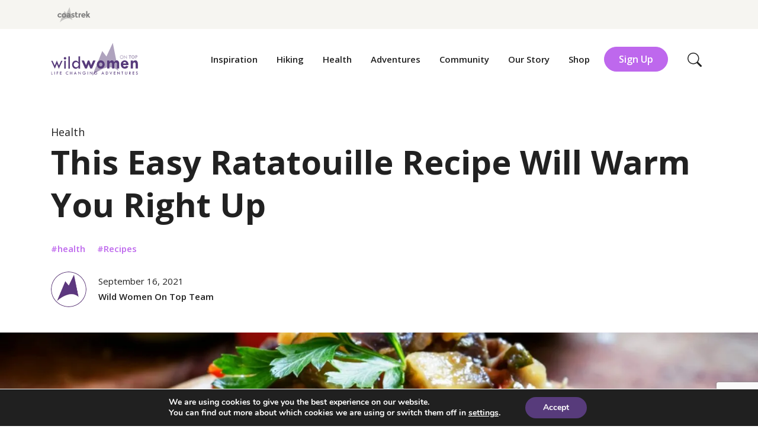

--- FILE ---
content_type: text/html; charset=UTF-8
request_url: https://www.wildwomenontop.com/health/this-easy-ratatouille-recipe-will-warm-you-right-up/
body_size: 27436
content:

<!doctype html>
<html lang="en-US">
  <head>
  <meta charset="utf-8">
  <meta http-equiv="x-ua-compatible" content="ie=edge">
  <meta name="viewport" content="width=device-width, initial-scale=1">
  <meta name="facebook-domain-verification" content="8yh1flefp5f5t01uaqvra8fundlmwl">
  <link rel="preconnect" href="https://fonts.gstatic.com" crossorigin />
  <meta name='robots' content='index, follow, max-image-preview:large, max-snippet:-1, max-video-preview:-1' />

	<!-- This site is optimized with the Yoast SEO plugin v18.0 - https://yoast.com/wordpress/plugins/seo/ -->
	<title>Easy Ratatouille Recipe To Warm You Right Up - Wild Women On Top</title>
	<meta name="description" content="This simple ratatouille recipe is guaranteed to warm up those colder spring nights! Snuggle up with an adventure film and enjoy!" />
	<link rel="canonical" href="https://www.wildwomenontop.com/health/this-easy-ratatouille-recipe-will-warm-you-right-up/" />
	<meta property="og:locale" content="en_US" />
	<meta property="og:type" content="article" />
	<meta property="og:title" content="Easy Ratatouille Recipe To Warm You Right Up - Wild Women On Top" />
	<meta property="og:description" content="This simple ratatouille recipe is guaranteed to warm up those colder spring nights! Snuggle up with an adventure film and enjoy!" />
	<meta property="og:url" content="https://www.wildwomenontop.com/health/this-easy-ratatouille-recipe-will-warm-you-right-up/" />
	<meta property="og:site_name" content="Wild Women On Top" />
	<meta property="article:publisher" content="https://www.facebook.com/wildwomenontop" />
	<meta property="article:published_time" content="2021-09-16T00:20:17+00:00" />
	<meta property="article:modified_time" content="2022-04-28T06:36:07+00:00" />
	<meta property="og:image" content="https://www.wildwomenontop.com/app/uploads/2021/09/Website-Blog-Feature-Images-58.jpg" />
	<meta property="og:image:width" content="2000" />
	<meta property="og:image:height" content="900" />
	<meta property="og:image:type" content="image/jpeg" />
	<meta name="twitter:card" content="summary_large_image" />
	<meta name="twitter:label1" content="Written by" />
	<meta name="twitter:data1" content="Wild Women On Top Team" />
	<meta name="twitter:label2" content="Est. reading time" />
	<meta name="twitter:data2" content="2 minutes" />
	<script type="application/ld+json" class="yoast-schema-graph">{"@context":"https://schema.org","@graph":[{"@type":"Organization","@id":"https://www.wildwomenontop.com/#organization","name":"Wild Women On Top","url":"https://www.wildwomenontop.com/","sameAs":["https://www.facebook.com/wildwomenontop","https://www.instagram.com/wildwomenontop/","https://www.linkedin.com/company/wild-women-on-top","https://www.youtube.com/channel/UCKHbJGxg4PldR8r38g78uoA"],"logo":{"@type":"ImageObject","@id":"https://www.wildwomenontop.com/#logo","inLanguage":"en-US","url":"https://www.wildwomenontop.com/app/uploads/2024/02/Wild-Women-On-Top-Logo-no-slogan.png","contentUrl":"https://www.wildwomenontop.com/app/uploads/2024/02/Wild-Women-On-Top-Logo-no-slogan.png","width":2048,"height":748,"caption":"Wild Women On Top"},"image":{"@id":"https://www.wildwomenontop.com/#logo"}},{"@type":"WebSite","@id":"https://www.wildwomenontop.com/#website","url":"https://www.wildwomenontop.com/","name":"Wild Women On Top","description":"Life Changing Adventures","publisher":{"@id":"https://www.wildwomenontop.com/#organization"},"potentialAction":[{"@type":"SearchAction","target":{"@type":"EntryPoint","urlTemplate":"https://www.wildwomenontop.com/?s={search_term_string}"},"query-input":"required name=search_term_string"}],"inLanguage":"en-US"},{"@type":"ImageObject","@id":"https://www.wildwomenontop.com/health/this-easy-ratatouille-recipe-will-warm-you-right-up/#primaryimage","inLanguage":"en-US","url":"https://www.wildwomenontop.com/app/uploads/2021/09/Website-Blog-Feature-Images-58.jpg","contentUrl":"https://www.wildwomenontop.com/app/uploads/2021/09/Website-Blog-Feature-Images-58.jpg","width":2000,"height":900},{"@type":"WebPage","@id":"https://www.wildwomenontop.com/health/this-easy-ratatouille-recipe-will-warm-you-right-up/#webpage","url":"https://www.wildwomenontop.com/health/this-easy-ratatouille-recipe-will-warm-you-right-up/","name":"Easy Ratatouille Recipe To Warm You Right Up - Wild Women On Top","isPartOf":{"@id":"https://www.wildwomenontop.com/#website"},"primaryImageOfPage":{"@id":"https://www.wildwomenontop.com/health/this-easy-ratatouille-recipe-will-warm-you-right-up/#primaryimage"},"datePublished":"2021-09-16T00:20:17+00:00","dateModified":"2022-04-28T06:36:07+00:00","description":"This simple ratatouille recipe is guaranteed to warm up those colder spring nights! Snuggle up with an adventure film and enjoy!","breadcrumb":{"@id":"https://www.wildwomenontop.com/health/this-easy-ratatouille-recipe-will-warm-you-right-up/#breadcrumb"},"inLanguage":"en-US","potentialAction":[{"@type":"ReadAction","target":["https://www.wildwomenontop.com/health/this-easy-ratatouille-recipe-will-warm-you-right-up/"]}]},{"@type":"BreadcrumbList","@id":"https://www.wildwomenontop.com/health/this-easy-ratatouille-recipe-will-warm-you-right-up/#breadcrumb","itemListElement":[{"@type":"ListItem","position":1,"name":"Home","item":"https://www.wildwomenontop.com/"},{"@type":"ListItem","position":2,"name":"This Easy Ratatouille Recipe Will Warm You Right Up"}]},{"@type":"Article","@id":"https://www.wildwomenontop.com/health/this-easy-ratatouille-recipe-will-warm-you-right-up/#article","isPartOf":{"@id":"https://www.wildwomenontop.com/health/this-easy-ratatouille-recipe-will-warm-you-right-up/#webpage"},"author":{"@id":"https://www.wildwomenontop.com/#/schema/person/d52620a96962dfb12435553ca6567fc5"},"headline":"This Easy Ratatouille Recipe Will Warm You Right Up","datePublished":"2021-09-16T00:20:17+00:00","dateModified":"2022-04-28T06:36:07+00:00","mainEntityOfPage":{"@id":"https://www.wildwomenontop.com/health/this-easy-ratatouille-recipe-will-warm-you-right-up/#webpage"},"wordCount":227,"publisher":{"@id":"https://www.wildwomenontop.com/#organization"},"image":{"@id":"https://www.wildwomenontop.com/health/this-easy-ratatouille-recipe-will-warm-you-right-up/#primaryimage"},"thumbnailUrl":"https://www.wildwomenontop.com/app/uploads/2021/09/Website-Blog-Feature-Images-58.jpg","keywords":["health","Recipes"],"articleSection":["Health"],"inLanguage":"en-US"},{"@type":"Person","@id":"https://www.wildwomenontop.com/#/schema/person/d52620a96962dfb12435553ca6567fc5","name":"Wild Women On Top Team","description":"We're a small team of writers, creatives, hiking experts and adventurers.","url":"https://www.wildwomenontop.com/author/wwot/"}]}</script>
	<!-- / Yoast SEO plugin. -->


<link rel='dns-prefetch' href='//www.wildwomenontop.com' />
<link rel='dns-prefetch' href='//www.google.com' />
<link rel='dns-prefetch' href='//fonts.googleapis.com' />
<link rel='dns-prefetch' href='//s.w.org' />
<link rel='stylesheet' id='sbi_styles-css'  href='https://www.wildwomenontop.com/app/plugins/instagram-feed/css/sbi-styles.min.css?ver=6.0.8' type='text/css' media='all' />
<link rel='stylesheet' id='wp-block-library-css'  href='https://www.wildwomenontop.com/wp/wp-includes/css/dist/block-library/style.min.css?ver=5.8.7' type='text/css' media='all' />
<link rel='stylesheet' id='contact-form-7-css'  href='https://www.wildwomenontop.com/app/plugins/contact-form-7/includes/css/styles.css?ver=5.4.2' type='text/css' media='all' />
<link rel='stylesheet' id='google/fonts-css'  href='https://fonts.googleapis.com/css2?family=Open+Sans:ital,wght@0,400;0,600;0,700;1,400;1,600;1,700&#038;family=Montserrat:wght@700&#038;display=swap' type='text/css' media='all' />
<link rel='stylesheet' id='sage/css-css'  href='https://www.wildwomenontop.com/app/themes/wwot__wordpress/dist/styles/main_4dac4fea.css' type='text/css' media='all' />
<link rel='stylesheet' id='moove_gdpr_frontend-css'  href='https://www.wildwomenontop.com/app/plugins/gdpr-cookie-compliance/dist/styles/gdpr-main.css?ver=4.5.13' type='text/css' media='all' />
<style id='moove_gdpr_frontend-inline-css' type='text/css'>
#moove_gdpr_cookie_modal,#moove_gdpr_cookie_info_bar,.gdpr_cookie_settings_shortcode_content{font-family:Nunito,sans-serif}#moove_gdpr_save_popup_settings_button{background-color:#373737;color:#fff}#moove_gdpr_save_popup_settings_button:hover{background-color:#000}#moove_gdpr_cookie_info_bar .moove-gdpr-info-bar-container .moove-gdpr-info-bar-content a.mgbutton,#moove_gdpr_cookie_info_bar .moove-gdpr-info-bar-container .moove-gdpr-info-bar-content button.mgbutton{background-color:#573b7b}#moove_gdpr_cookie_modal .moove-gdpr-modal-content .moove-gdpr-modal-footer-content .moove-gdpr-button-holder a.mgbutton,#moove_gdpr_cookie_modal .moove-gdpr-modal-content .moove-gdpr-modal-footer-content .moove-gdpr-button-holder button.mgbutton,.gdpr_cookie_settings_shortcode_content .gdpr-shr-button.button-green{background-color:#573b7b;border-color:#573b7b}#moove_gdpr_cookie_modal .moove-gdpr-modal-content .moove-gdpr-modal-footer-content .moove-gdpr-button-holder a.mgbutton:hover,#moove_gdpr_cookie_modal .moove-gdpr-modal-content .moove-gdpr-modal-footer-content .moove-gdpr-button-holder button.mgbutton:hover,.gdpr_cookie_settings_shortcode_content .gdpr-shr-button.button-green:hover{background-color:#fff;color:#573b7b}#moove_gdpr_cookie_modal .moove-gdpr-modal-content .moove-gdpr-modal-close i,#moove_gdpr_cookie_modal .moove-gdpr-modal-content .moove-gdpr-modal-close span.gdpr-icon{background-color:#573b7b;border:1px solid #573b7b}#moove_gdpr_cookie_info_bar span.change-settings-button.focus-g{-webkit-box-shadow:0 0 1px 3px #573b7b;-moz-box-shadow:0 0 1px 3px #573b7b;box-shadow:0 0 1px 3px #573b7b}#moove_gdpr_cookie_modal .moove-gdpr-modal-content .moove-gdpr-modal-close i:hover,#moove_gdpr_cookie_modal .moove-gdpr-modal-content .moove-gdpr-modal-close span.gdpr-icon:hover,#moove_gdpr_cookie_info_bar span[data-href]>u.change-settings-button{color:#573b7b}#moove_gdpr_cookie_modal .moove-gdpr-modal-content .moove-gdpr-modal-left-content #moove-gdpr-menu li.menu-item-selected a span.gdpr-icon,#moove_gdpr_cookie_modal .moove-gdpr-modal-content .moove-gdpr-modal-left-content #moove-gdpr-menu li.menu-item-selected button span.gdpr-icon{color:inherit}#moove_gdpr_cookie_modal .moove-gdpr-modal-content .moove-gdpr-modal-left-content #moove-gdpr-menu li:hover a,#moove_gdpr_cookie_modal .moove-gdpr-modal-content .moove-gdpr-modal-left-content #moove-gdpr-menu li:hover button{color:#be68ed}#moove_gdpr_cookie_modal .moove-gdpr-modal-content .moove-gdpr-modal-left-content #moove-gdpr-menu li a span.gdpr-icon,#moove_gdpr_cookie_modal .moove-gdpr-modal-content .moove-gdpr-modal-left-content #moove-gdpr-menu li button span.gdpr-icon{color:inherit}#moove_gdpr_cookie_modal .gdpr-acc-link{line-height:0;font-size:0;color:transparent;position:absolute}#moove_gdpr_cookie_modal .moove-gdpr-modal-content .moove-gdpr-modal-close:hover i,#moove_gdpr_cookie_modal .moove-gdpr-modal-content .moove-gdpr-modal-left-content #moove-gdpr-menu li a,#moove_gdpr_cookie_modal .moove-gdpr-modal-content .moove-gdpr-modal-left-content #moove-gdpr-menu li button,#moove_gdpr_cookie_modal .moove-gdpr-modal-content .moove-gdpr-modal-left-content #moove-gdpr-menu li button i,#moove_gdpr_cookie_modal .moove-gdpr-modal-content .moove-gdpr-modal-left-content #moove-gdpr-menu li a i,#moove_gdpr_cookie_modal .moove-gdpr-modal-content .moove-gdpr-tab-main .moove-gdpr-tab-main-content a:hover,#moove_gdpr_cookie_info_bar.moove-gdpr-dark-scheme .moove-gdpr-info-bar-container .moove-gdpr-info-bar-content a.mgbutton:hover,#moove_gdpr_cookie_info_bar.moove-gdpr-dark-scheme .moove-gdpr-info-bar-container .moove-gdpr-info-bar-content button.mgbutton:hover,#moove_gdpr_cookie_info_bar.moove-gdpr-dark-scheme .moove-gdpr-info-bar-container .moove-gdpr-info-bar-content a:hover,#moove_gdpr_cookie_info_bar.moove-gdpr-dark-scheme .moove-gdpr-info-bar-container .moove-gdpr-info-bar-content button:hover,#moove_gdpr_cookie_info_bar.moove-gdpr-dark-scheme .moove-gdpr-info-bar-container .moove-gdpr-info-bar-content span.change-settings-button:hover,#moove_gdpr_cookie_info_bar.moove-gdpr-dark-scheme .moove-gdpr-info-bar-container .moove-gdpr-info-bar-content u.change-settings-button:hover,#moove_gdpr_cookie_info_bar span[data-href]>u.change-settings-button,#moove_gdpr_cookie_info_bar.moove-gdpr-dark-scheme .moove-gdpr-info-bar-container .moove-gdpr-info-bar-content a.mgbutton.focus-g,#moove_gdpr_cookie_info_bar.moove-gdpr-dark-scheme .moove-gdpr-info-bar-container .moove-gdpr-info-bar-content button.mgbutton.focus-g,#moove_gdpr_cookie_info_bar.moove-gdpr-dark-scheme .moove-gdpr-info-bar-container .moove-gdpr-info-bar-content a.focus-g,#moove_gdpr_cookie_info_bar.moove-gdpr-dark-scheme .moove-gdpr-info-bar-container .moove-gdpr-info-bar-content button.focus-g,#moove_gdpr_cookie_info_bar.moove-gdpr-dark-scheme .moove-gdpr-info-bar-container .moove-gdpr-info-bar-content span.change-settings-button.focus-g,#moove_gdpr_cookie_info_bar.moove-gdpr-dark-scheme .moove-gdpr-info-bar-container .moove-gdpr-info-bar-content u.change-settings-button.focus-g{color:#573b7b}#moove_gdpr_cookie_modal .moove-gdpr-modal-content .moove-gdpr-modal-left-content #moove-gdpr-menu li.menu-item-selected a,#moove_gdpr_cookie_modal .moove-gdpr-modal-content .moove-gdpr-modal-left-content #moove-gdpr-menu li.menu-item-selected button{color:#be68ed}#moove_gdpr_cookie_modal .moove-gdpr-modal-content .moove-gdpr-modal-left-content #moove-gdpr-menu li.menu-item-selected a i,#moove_gdpr_cookie_modal .moove-gdpr-modal-content .moove-gdpr-modal-left-content #moove-gdpr-menu li.menu-item-selected button i{color:#be68ed}#moove_gdpr_cookie_modal.gdpr_lightbox-hide{display:none}
</style>
<script type='text/javascript' src='https://www.wildwomenontop.com/wp/wp-includes/js/jquery/jquery.min.js?ver=3.6.0' id='jquery-core-js'></script>
<link rel="https://api.w.org/" href="https://www.wildwomenontop.com/wp-json/" /><link rel="alternate" type="application/json" href="https://www.wildwomenontop.com/wp-json/wp/v2/posts/2232" /><link rel="EditURI" type="application/rsd+xml" title="RSD" href="https://www.wildwomenontop.com/wp/xmlrpc.php?rsd" />
<link rel="wlwmanifest" type="application/wlwmanifest+xml" href="https://www.wildwomenontop.com/wp/wp-includes/wlwmanifest.xml" /> 
<meta name="generator" content="WordPress 5.8.7" />
<link rel='shortlink' href='https://www.wildwomenontop.com/?p=2232' />
<link rel="alternate" type="application/json+oembed" href="https://www.wildwomenontop.com/wp-json/oembed/1.0/embed?url=https%3A%2F%2Fwww.wildwomenontop.com%2Fhealth%2Fthis-easy-ratatouille-recipe-will-warm-you-right-up%2F" />
<link rel="alternate" type="text/xml+oembed" href="https://www.wildwomenontop.com/wp-json/oembed/1.0/embed?url=https%3A%2F%2Fwww.wildwomenontop.com%2Fhealth%2Fthis-easy-ratatouille-recipe-will-warm-you-right-up%2F&#038;format=xml" />
<link rel="icon" href="https://www.wildwomenontop.com/app/uploads/2021/06/bmjladrh06gowwk.png" sizes="32x32" />
<link rel="icon" href="https://www.wildwomenontop.com/app/uploads/2021/06/bmjladrh06gowwk.png" sizes="192x192" />
<link rel="apple-touch-icon" href="https://www.wildwomenontop.com/app/uploads/2021/06/bmjladrh06gowwk.png" />
<meta name="msapplication-TileImage" content="https://www.wildwomenontop.com/app/uploads/2021/06/bmjladrh06gowwk.png" />
		<style type="text/css" id="wp-custom-css">
			.gform_button{
	color: #fff !important;
	background-color: #be68ed !important;
	border-color: #be68ed !important;
	padding:.9rem 1rem !important;
	border-radius:50px !important;
	min-width:177px !important;
	border:1px solid transparent !important;
	transition:color .15s ease-in-out,background-color .15s ease-in-out,border-color .15s ease-in-out,box-shadow .15s ease-in-out;
}
.gform_button:hover{
	  color: #fff;
  background-color: #af46e9;
  border-color: #aa3ae8;
}
.comment-form input[type="tel"], .form-control{
display: block;
width: 100%;
height: calc(1.25em + 1.8rem + 2px);
padding: .9rem 1rem;
font-size: 1rem;
font-weight: 400;
line-height: 1.25;
color: #474947;
background-color: #fff;
background-clip: padding-box;
border: 1px solid #be68ed;
border-radius: 8px;
transition: border-color .15s ease-in-out,box-shadow .15s ease-in-out;
}
.comment-form input[type="tel"]:focus{
color: #474947;
background-color: #fff;
border-color: #be68ed;
outline: 0;
box-shadow: 0 0 0 1px #be68ed;
}
.comment-form-contact input[type="email"]:focus, .comment-form-contact input[type="text"]:focus, .comment-form-contact input[type="url"]:focus, .comment-form-contact textarea:focus, .form-control:focus{
	border-color:#be68ed !important;
	box-shadow:0 0 0 1px #be68ed !important;
}		</style>
		
    <!-- Google Tag Manager -->
    <script>(function(w,d,s,l,i){w[l]=w[l]||[];w[l].push({'gtm.start':
                new Date().getTime(),event:'gtm.js'});var f=d.getElementsByTagName(s)[0],
            j=d.createElement(s),dl=l!='dataLayer'?'&l='+l:'';j.async=true;j.src=
            'https://www.googletagmanager.com/gtm.js?id='+i+dl;f.parentNode.insertBefore(j,f);
        })(window,document,'script','dataLayer','GTM-KDVRFQ7');</script>
    <!-- End Google Tag Manager -->

    <!-- Facebook Pixel Code -->

<script>
  !function(f,b,e,v,n,t,s)
  {if(f.fbq)return;n=f.fbq=function(){n.callMethod?
  n.callMethod.apply(n,arguments):n.queue.push(arguments)};
  if(!f._fbq)f._fbq=n;n.push=n;n.loaded=!0;n.version='2.0';
  n.queue=[];t=b.createElement(e);t.async=!0;
  t.src=v;s=b.getElementsByTagName(e)[0];
  s.parentNode.insertBefore(t,s)}(window, document,'script','https://connect.facebook.net/en_US/fbevents.js');
  fbq('init', '2334946140156517');
  fbq('track', 'PageView');
</script>

</head>
  <body class="post-template-default single single-post postid-2232 single-format-standard wp-embed-responsive this-easy-ratatouille-recipe-will-warm-you-right-up">
    <!--[if IE]>
      <div class="alert alert-warning">
        You are using an <strong>outdated</strong> browser. Please <a href="http://browsehappy.com/" data-wpel-link="external" rel="nofollow external noopener noreferrer">upgrade your browser</a> to improve your experience.      </div>
    <![endif]-->
    <!-- Google Tag Manager (noscript) -->
<noscript><iframe src="https://www.googletagmanager.com/ns.html?id=GTM-KDVRFQ7"
                  height="0" width="0" style="display:none;visibility:hidden"></iframe></noscript>
<!-- End Google Tag Manager (noscript) -->
<!-- FB tag manager -->
<noscript>
<img height="1" width="1" style="display:none" src="https://www.facebook.com/tr?id=2334946140156517&ev=PageView&noscript=1"/>
</noscript>
<!-- End FB tag manager -->

<div class="d-none d-lg-block utility-nav">
    <div class="container max-width">
      <a href="https://www.coastrek.com.au/" class="coastrek mr-3" target="_blank" data-wpel-link="external" rel="nofollow external noopener noreferrer">
      <svg width="56" height="26" viewBox="0 0 56 26" fill="none" xmlns="http://www.w3.org/2000/svg">
        <g clip-path="url(#clip0)">
          <path d="M20.4819 0.130859L15.3461 10.7235L11.934 6.48962L3.85156 25.8099C10.9133 19.5217 16.9061 19.2104 16.9061 19.2104C17.293 19.1673 17.682 19.1458 18.0713 19.1462C19.3542 19.1316 20.6272 19.3722 21.8163 19.8538C23.0054 20.3354 24.087 21.0485 24.9982 21.9516L20.4819 0.130859Z" fill="currentColor" fill-opacity=".4" />
          <path d="M4.06351 15.959C4.73117 15.959 5.33142 15.6262 5.86426 14.9607L7.06154 16.2928C6.13709 17.2558 5.13668 17.7362 4.06031 17.734C3.05297 17.76 2.07486 17.394 1.33191 16.7133C0.96458 16.3755 0.674803 15.9622 0.482522 15.5017C0.290241 15.0412 0.200025 14.5446 0.218083 14.0459C0.201016 13.5438 0.292885 13.0439 0.487374 12.5807C0.681862 12.1175 0.974357 11.7019 1.34475 11.3624C2.06824 10.6883 3.02331 10.3182 4.01216 10.3288C4.55002 10.3347 5.08177 10.4436 5.57858 10.6498C6.10494 10.8629 6.57985 11.1857 6.97166 11.5967L5.93166 12.9577C5.70195 12.6818 5.41206 12.4622 5.08426 12.3158C4.77274 12.1693 4.43338 12.0916 4.08919 12.0879C3.58914 12.0771 3.10451 12.2613 2.73784 12.6014C2.54518 12.7841 2.39458 13.0064 2.29647 13.2531C2.19836 13.4997 2.1551 13.7648 2.16969 14.0298C2.15433 14.2935 2.19727 14.5574 2.29547 14.8026C2.39367 15.0478 2.54471 15.2684 2.73784 15.4486C3.09905 15.7803 3.57317 15.9616 4.06351 15.9558V15.959ZM9.19932 14.0298C9.17764 13.5033 9.35661 12.9882 9.70006 12.5886C9.86306 12.4103 10.0614 12.2679 10.2825 12.1705C10.5035 12.0731 10.7424 12.0228 10.984 12.0228C11.2256 12.0228 11.4645 12.0731 11.6855 12.1705C11.9066 12.2679 12.105 12.4103 12.268 12.5886C12.6105 12.9886 12.7884 13.5037 12.7655 14.0298C12.789 14.5541 12.611 15.0675 12.268 15.4646C12.1032 15.6399 11.9043 15.7796 11.6834 15.8751C11.4626 15.9706 11.2246 16.0198 10.984 16.0198C10.7434 16.0198 10.5054 15.9706 10.2846 15.8751C10.0638 15.7796 9.86484 15.6399 9.70006 15.4646C9.35616 15.0678 9.17702 14.5545 9.19932 14.0298ZM14.7749 14.0298C14.7853 13.5398 14.6947 13.0529 14.5086 12.5995C14.3225 12.1461 14.0449 11.7359 13.6931 11.3945C13.3379 11.0402 12.9142 10.7621 12.4478 10.5772C11.9815 10.3924 11.4823 10.3046 10.9808 10.3192C10.4788 10.3043 9.97907 10.392 9.51215 10.5769C9.04522 10.7618 8.62093 11.04 8.26524 11.3945C7.57211 12.0952 7.18335 13.041 7.18335 14.0266C7.18335 15.0122 7.57211 15.958 8.26524 16.6587C8.6224 17.0106 9.04717 17.2865 9.5139 17.4696C9.98063 17.6528 10.4796 17.7394 10.9808 17.7244C11.4814 17.7392 11.9799 17.6524 12.4461 17.4692C12.9122 17.2861 13.3365 17.0104 13.6931 16.6587C14.045 16.3188 14.3227 15.9098 14.5089 15.4574C14.6951 15.005 14.7856 14.5189 14.7749 14.0298ZM19.9107 14.8837C19.9163 15.051 19.8824 15.2173 19.8115 15.3691C19.7407 15.5208 19.635 15.6536 19.503 15.7567C19.2369 15.9709 18.904 16.0845 18.5625 16.0777C18.277 16.099 17.9919 16.0306 17.7472 15.8819C17.6529 15.8161 17.5768 15.7274 17.5263 15.624C17.4758 15.5207 17.4524 15.4062 17.4583 15.2913C17.4583 14.7906 17.8596 14.5434 18.6588 14.5434H19.901V14.8901L19.9107 14.8837ZM21.9168 13.0476C21.9168 12.106 21.6408 11.417 21.0887 10.9804C20.4717 10.5282 19.7182 10.3016 18.9541 10.3385C17.7972 10.3208 16.6656 10.6778 15.7282 11.356L16.6238 12.64C16.9211 12.4184 17.2515 12.2451 17.6028 12.1264C17.9551 11.9941 18.3275 11.9236 18.7038 11.9177C19.5126 11.9177 19.9171 12.3008 19.9171 13.0669V13.1054H18.4341C17.6663 13.0647 16.9039 13.2548 16.245 13.6511C15.9812 13.8342 15.7691 14.0822 15.6291 14.3712C15.4891 14.6602 15.4259 14.9804 15.4457 15.3009C15.4326 15.6336 15.4955 15.9649 15.6295 16.2697C15.7636 16.5745 15.9653 16.8447 16.2193 17.06C16.7575 17.5108 17.4436 17.7463 18.1452 17.7212C18.5197 17.7255 18.8899 17.6404 19.2248 17.473C19.5598 17.3055 19.85 17.0604 20.0712 16.7582V17.6249H21.9554L21.9168 13.0476ZM28.9272 15.3908C28.9535 15.094 28.8977 14.7956 28.7658 14.5284C28.6339 14.2612 28.431 14.0354 28.1793 13.8758C27.9608 13.7388 27.731 13.6207 27.4924 13.5227C27.303 13.4456 26.9788 13.3365 26.5294 13.2017C26.1984 13.1054 25.8762 12.9808 25.5665 12.8293C25.4807 12.7909 25.4077 12.7288 25.356 12.6504C25.3042 12.5719 25.2759 12.4803 25.2744 12.3864C25.2744 12.0493 25.5954 11.8824 26.202 11.8824C26.8737 11.9007 27.5236 12.1248 28.0638 12.5244L28.8117 11.1891C28.0717 10.6556 27.1878 10.358 26.2759 10.3353C25.5338 10.3074 24.8045 10.5339 24.2087 10.9772C23.9545 11.163 23.7488 11.4073 23.6091 11.6895C23.4694 11.9717 23.3998 12.2834 23.4062 12.5982C23.3933 12.8986 23.4624 13.1967 23.606 13.4608C23.7496 13.7249 23.9624 13.9449 24.2215 14.0972C24.4484 14.2454 24.6867 14.3753 24.9341 14.4856C25.1428 14.5755 25.4445 14.6814 25.8425 14.8066C26.1616 14.8956 26.4664 15.0296 26.7477 15.2046C26.8361 15.2497 26.9118 15.3162 26.9679 15.3981C27.0239 15.48 27.0586 15.5746 27.0687 15.6733C27.0691 15.7547 27.0483 15.8348 27.0083 15.9057C26.9684 15.9766 26.9106 16.0359 26.8408 16.0777C26.6566 16.1897 26.4429 16.2434 26.2277 16.2318C25.3566 16.2213 24.5147 15.9158 23.8396 15.3651L22.9504 16.6009C23.4153 16.9748 23.9438 17.2618 24.5104 17.4483C25.0481 17.6316 25.6115 17.728 26.1796 17.734C26.8949 17.7615 27.5968 17.534 28.1601 17.0921C28.4132 16.8885 28.6154 16.6288 28.7508 16.3335C28.8862 16.0382 28.951 15.7155 28.9401 15.3908H28.9272ZM34.1047 11.8888V10.4508H32.3714V8.30341H30.3556V10.4508H29.5307V11.8921H30.3685V15.2014C30.3487 15.5332 30.3982 15.8654 30.514 16.1769C30.6298 16.4885 30.8092 16.7724 31.0409 17.0107C31.2725 17.249 31.5513 17.4364 31.8594 17.5609C32.1676 17.6855 32.4983 17.7444 32.8304 17.734C33.5716 17.7125 34.2761 17.4068 34.7981 16.8802L34.0534 15.4807C33.9463 15.6372 33.8026 15.7652 33.6348 15.8536C33.4669 15.942 33.2801 15.9881 33.0904 15.9879C32.9945 15.9873 32.8999 15.9661 32.8129 15.9256C32.726 15.8852 32.6487 15.8265 32.5865 15.7535C32.4359 15.5746 32.359 15.3451 32.3714 15.1116V11.9017L34.1047 11.8888ZM39.7959 12.2098V10.3288C39.3834 10.3415 38.9797 10.4515 38.6178 10.6498C38.254 10.8385 37.9277 11.0919 37.6549 11.3977V10.4348H35.6294V17.6281H37.6292V14.5177C37.6016 13.9285 37.7551 13.3449 38.0689 12.8454C38.2179 12.633 38.419 12.4624 38.6528 12.35C38.8866 12.2376 39.1453 12.1871 39.4043 12.2034L39.7959 12.2098ZM44.9766 12.3318C45.1182 12.4559 45.2337 12.6069 45.3164 12.7761C45.3991 12.9453 45.4472 13.1293 45.4581 13.3172H42.3092C42.3315 13.1256 42.3939 12.9408 42.4923 12.7749C42.5908 12.609 42.723 12.4657 42.8805 12.3543C43.1952 12.1148 43.5797 11.9851 43.9751 11.9851C44.3419 11.9751 44.7 12.0982 44.983 12.3318H44.9766ZM45.7823 15.3716C45.5593 15.6049 45.2898 15.7886 44.9911 15.9108C44.6925 16.033 44.3715 16.091 44.0489 16.0809C43.6271 16.0856 43.2151 15.9539 42.8741 15.7054C42.7112 15.5957 42.5727 15.4535 42.4672 15.2878C42.3617 15.1221 42.2915 14.9365 42.261 14.7424H47.4899V13.68C47.513 13.2193 47.4321 12.7594 47.2532 12.3343C47.0743 11.9092 46.8019 11.5299 46.4563 11.2244C45.7586 10.6246 44.8629 10.3054 43.943 10.3288C42.9892 10.3152 42.0678 10.6746 41.3751 11.3303C41.0104 11.6749 40.7243 12.0943 40.5365 12.5596C40.3487 13.025 40.2636 13.5254 40.287 14.0266C40.2632 14.5264 40.3459 15.0255 40.5296 15.4909C40.7134 15.9563 40.9939 16.3774 41.3526 16.7261C42.0846 17.4066 43.0566 17.7691 44.0554 17.734C44.5819 17.7394 45.1044 17.6409 45.5929 17.4443C46.0815 17.2477 46.5265 16.9567 46.9025 16.5881L45.7823 15.3716ZM50.4944 15.5609L51.1363 14.8804L52.9628 17.6281H55.3381L52.5038 13.3461L55.2386 10.4251H52.7156L50.488 12.7972V6.63428H48.4882V17.6281H50.488L50.4944 15.5609Z" fill="currentColor"/>
        </g>
        <defs>
          <clipPath id="clip0">
            <rect width="55.5309" height="26" fill="white"/>
          </clipPath>
        </defs>
      </svg>
      </a>
    </a>
  </div>
</div>
<header class="site-header sticky-top">

  <nav class="navbar navbar-expand-lg navbar-light bg-white" role="navigation">
    <div class="container max-width">
      <a class="brand" href="https://www.wildwomenontop.com/" data-wpel-link="internal">
        <span class="sr-only">Wild Women On Top</span>
        <img class="brand-img" src="https://www.wildwomenontop.com/app/themes/wwot__wordpress/dist/images/wwot_logo_b6c6b167.svg" />
      </a>
      <button class="navbar-toggler" type="button" data-toggle="overlay-trigger" data-target="#mobile-nav-wrap">
        <span class="navbar-toggler-icon"></span>
        <span class="navbar-toggler-icon"></span>
      </button>
      <div class="collapse navbar-collapse" id="mainNavbar">
        <ul itemscope itemtype="http://www.schema.org/SitenavigationElement" id="main-menu" class="navbar-nav ml-auto mt-2 mt-lg-0"><li itemscope="name" id="menu-item-25" class="menu-item menu-item-type-taxonomy menu-item-object-category menu-item-25 nav-item"><a title="Inspiration" itemprop="url" href="https://www.wildwomenontop.com/inspiration/" class="nav-link" data-wpel-link="internal">Inspiration</a></li>
<li itemscope="name" id="menu-item-24" class="menu-item menu-item-type-taxonomy menu-item-object-category menu-item-24 nav-item"><a title="Hiking" itemprop="url" href="https://www.wildwomenontop.com/hiking/" class="nav-link" data-wpel-link="internal">Hiking</a></li>
<li itemscope="name" id="menu-item-23" class="menu-item menu-item-type-taxonomy menu-item-object-category current-post-ancestor current-menu-parent current-post-parent active menu-item-23 nav-item"><a title="Health" itemprop="url" href="https://www.wildwomenontop.com/health/" class="nav-link" data-wpel-link="internal">Health</a></li>
<li itemscope="name" id="menu-item-3413" class="menu-item menu-item-type-post_type menu-item-object-page menu-item-3413 nav-item"><a title="Adventures" itemprop="url" href="https://www.wildwomenontop.com/adventures/" class="nav-link" data-wpel-link="internal">Adventures</a></li>
<li itemscope="name" id="menu-item-21" class="menu-item menu-item-type-post_type menu-item-object-page menu-item-21 nav-item"><a title="Community" itemprop="url" href="https://www.wildwomenontop.com/our-community/" class="nav-link" data-wpel-link="internal">Community</a></li>
<li itemscope="name" id="menu-item-20" class="menu-item menu-item-type-post_type menu-item-object-page menu-item-20 nav-item"><a title="Our Story" itemprop="url" href="https://www.wildwomenontop.com/our-story/" class="nav-link" data-wpel-link="internal">Our Story</a></li>
<li itemscope="name" id="menu-item-4561" class="menu-item menu-item-type-custom menu-item-object-custom menu-item-4561 nav-item"><a title="Shop" target="_blank" itemprop="url" href="https://shop.wildwomenontop.com/" class="nav-link" data-wpel-link="internal">Shop</a></li>
<li id="menu-item-subscribe" class="menu-item nav-item"><button type="button" class="nav-link btn btn-secondary" data-toggle="modal" data-target="#newsletter-modal" onclick="window.dataLayer.push({'event': 'signup'});">Sign Up</button></li><li id="menu-item-search" class="menu-item nav-item"><button id="search-overlay-trigger" type="button" class="nav-link btn" data-toggle="overlay-trigger" data-target="#search-modal" onclick="window.dataLayer.push({'event': 'search'});">
      <svg width="24" height="24" viewBox="0 0 24 24" fill="none" xmlns="http://www.w3.org/2000/svg">
      <path d="M17.6132 15.5158C18.7994 13.901 19.5 11.9073 19.5 9.75C19.5 4.36522 15.1348 0 9.75 0C4.36522 0 0 4.36522 0 9.75C0 15.1348 4.36522 19.5 9.75 19.5C11.9079 19.5 13.902 18.799 15.5171 17.6123L15.5158 17.6132C15.5601 17.6732 15.6093 17.7307 15.6636 17.785L21.4393 23.5607C22.0251 24.1465 22.9749 24.1465 23.5607 23.5607C24.1465 22.9749 24.1465 22.0251 23.5607 21.4393L17.785 15.6636C17.7307 15.6093 17.6732 15.5601 17.6132 15.5158ZM18 9.75C18 14.3063 14.3063 18 9.75 18C5.19365 18 1.5 14.3063 1.5 9.75C1.5 5.19365 5.19365 1.5 9.75 1.5C14.3063 1.5 18 5.19365 18 9.75Z" fill="currentColor"/>
      </svg><span class="sr-only">Search</span></button></li></ul>      </div>
    </div>
  </nav>
  <div id="mobile-nav-wrap" class="overlay overlay-data " tabindex="-1" role="dialog" aria-labelledby="SearchModal">
    <div class="container-fluid bg-white mobile-nav-header">
      <a class="brand" href="https://www.wildwomenontop.com/" data-wpel-link="internal">
        <span class="sr-only">Wild Women On Top</span>
        <img class="brand-img" src="https://www.wildwomenontop.com/app/themes/wwot__wordpress/dist/images/wwot_logo_b6c6b167.svg" />
      </a>
      <button type="button" class="close overlay-close" data-dismiss="modal" aria-label="Close">
        <span aria-hidden="true">&times;</span>
      </button>
    </div>
    
    <nav class="navbar navbar-dark mobile-nav flex-column align-items-start" role="navigation">
      <div class="search-bar">
        <form id="search-form-mobile" role="search" method="get" class="search-form" action="/">
          <label>
            <span class="screen-reader-text">Search for:</span>
            <input type="search" class="form-control search-field" placeholder="Search …" value="" name="s">
          </label>
          <button type="submit" form="search-form-mobile" value="Search">
            <svg width="24" height="24" viewBox="0 0 24 24" fill="none" xmlns="http://www.w3.org/2000/svg">
              <path d="M17.6132 15.5158C18.7994 13.901 19.5 11.9073 19.5 9.75C19.5 4.36522 15.1348 0 9.75 0C4.36522 0 0 4.36522 0 9.75C0 15.1348 4.36522 19.5 9.75 19.5C11.9079 19.5 13.902 18.799 15.5171 17.6123L15.5158 17.6132C15.5601 17.6732 15.6093 17.7307 15.6636 17.785L21.4393 23.5607C22.0251 24.1465 22.9749 24.1465 23.5607 23.5607C24.1465 22.9749 24.1465 22.0251 23.5607 21.4393L17.785 15.6636C17.7307 15.6093 17.6732 15.5601 17.6132 15.5158ZM18 9.75C18 14.3063 14.3063 18 9.75 18C5.19365 18 1.5 14.3063 1.5 9.75C1.5 5.19365 5.19365 1.5 9.75 1.5C14.3063 1.5 18 5.19365 18 9.75Z" fill="currentColor"/>
            </svg>
          </button>
        </form>
      </div>
      <ul itemscope itemtype="http://www.schema.org/SitenavigationElement" id="mobile-main-menu" class="navbar-nav"><li itemscope="name" class="menu-item menu-item-type-taxonomy menu-item-object-category menu-item-25 nav-item"><a title="Inspiration" itemprop="url" href="https://www.wildwomenontop.com/inspiration/" class="nav-link" data-wpel-link="internal">Inspiration</a></li>
<li itemscope="name" class="menu-item menu-item-type-taxonomy menu-item-object-category menu-item-24 nav-item"><a title="Hiking" itemprop="url" href="https://www.wildwomenontop.com/hiking/" class="nav-link" data-wpel-link="internal">Hiking</a></li>
<li itemscope="name" class="menu-item menu-item-type-taxonomy menu-item-object-category current-post-ancestor current-menu-parent current-post-parent active menu-item-23 nav-item"><a title="Health" itemprop="url" href="https://www.wildwomenontop.com/health/" class="nav-link" data-wpel-link="internal">Health</a></li>
<li itemscope="name" class="menu-item menu-item-type-post_type menu-item-object-page menu-item-3413 nav-item"><a title="Adventures" itemprop="url" href="https://www.wildwomenontop.com/adventures/" class="nav-link" data-wpel-link="internal">Adventures</a></li>
<li itemscope="name" class="menu-item menu-item-type-post_type menu-item-object-page menu-item-21 nav-item"><a title="Community" itemprop="url" href="https://www.wildwomenontop.com/our-community/" class="nav-link" data-wpel-link="internal">Community</a></li>
<li itemscope="name" class="menu-item menu-item-type-post_type menu-item-object-page menu-item-20 nav-item"><a title="Our Story" itemprop="url" href="https://www.wildwomenontop.com/our-story/" class="nav-link" data-wpel-link="internal">Our Story</a></li>
<li itemscope="name" class="menu-item menu-item-type-custom menu-item-object-custom menu-item-4561 nav-item"><a title="Shop" target="_blank" itemprop="url" href="https://shop.wildwomenontop.com/" class="nav-link" data-wpel-link="internal">Shop</a></li>
<li id="menu-item-subscribe" class="menu-item nav-item"><button type="button" class="nav-link btn btn-secondary" data-toggle="modal" data-target="#newsletter-modal" onclick="window.dataLayer.push({'event': 'signup'});">Sign Up</button></li><li id="menu-item-search" class="menu-item nav-item"><button id="search-overlay-trigger" type="button" class="nav-link btn" data-toggle="overlay-trigger" data-target="#search-modal" onclick="window.dataLayer.push({'event': 'search'});">
      <svg width="24" height="24" viewBox="0 0 24 24" fill="none" xmlns="http://www.w3.org/2000/svg">
      <path d="M17.6132 15.5158C18.7994 13.901 19.5 11.9073 19.5 9.75C19.5 4.36522 15.1348 0 9.75 0C4.36522 0 0 4.36522 0 9.75C0 15.1348 4.36522 19.5 9.75 19.5C11.9079 19.5 13.902 18.799 15.5171 17.6123L15.5158 17.6132C15.5601 17.6732 15.6093 17.7307 15.6636 17.785L21.4393 23.5607C22.0251 24.1465 22.9749 24.1465 23.5607 23.5607C24.1465 22.9749 24.1465 22.0251 23.5607 21.4393L17.785 15.6636C17.7307 15.6093 17.6732 15.5601 17.6132 15.5158ZM18 9.75C18 14.3063 14.3063 18 9.75 18C5.19365 18 1.5 14.3063 1.5 9.75C1.5 5.19365 5.19365 1.5 9.75 1.5C14.3063 1.5 18 5.19365 18 9.75Z" fill="currentColor"/>
      </svg><span class="sr-only">Search</span></button></li></ul>        <ul class="list-unstyled site-social-icons d-flex mb-0">
          <li>
            <a href="https://www.facebook.com/wildwomenontop/" target="_blank" rel="noreferrer noopener nofollow external" data-wpel-link="external">
              <svg width="32" height="32" viewBox="0 0 32 32" fill="none" xmlns="http://www.w3.org/2000/svg">
                <circle cx="16" cy="16" r="15.625" stroke="currentColor" stroke-width="0.75"/>
                <path d="M14.445 14.826V22H16.859V14.826H18.525V13.211H16.859V12.684C16.859 12.3213 16.927 12.0663 17.063 11.919C17.2103 11.7603 17.4483 11.681 17.777 11.681C18.083 11.681 18.3777 11.698 18.661 11.732V9.93C18.457 9.91867 18.2473 9.90733 18.032 9.896C17.8167 9.87333 17.6013 9.862 17.386 9.862C16.4 9.862 15.6633 10.1113 15.176 10.61C14.6887 11.1087 14.445 11.749 14.445 12.531V13.211H13V14.826H14.445Z" fill="currentColor"/>
              </svg>
              <span class="sr-only">Follow us on Facebook</span></a>
          </li>
          <li>
            <a href="https://www.instagram.com/wildwomenontop/" target="_blank" rel="noreferrer noopener nofollow external" data-wpel-link="external">
              <svg width="32" height="32" viewBox="0 0 32 32" fill="none" xmlns="http://www.w3.org/2000/svg">
                <path d="M20.2693 10H11.7347C11.5071 9.99947 11.2816 10.0438 11.0712 10.1306C10.8607 10.2173 10.6695 10.3447 10.5083 10.5055C10.3472 10.6662 10.2194 10.8572 10.1321 11.0674C10.0449 11.2777 10 11.503 10 11.7307V20.2694C10 20.7284 10.1823 21.1685 10.5069 21.4931C10.8315 21.8177 11.2717 22 11.7307 22H20.2693C20.7283 22 21.1685 21.8177 21.4931 21.4931C21.8177 21.1685 22 20.7284 22 20.2694V11.7307C22 11.2717 21.8177 10.8315 21.4931 10.5069C21.1685 10.1823 20.7283 10 20.2693 10ZM16.002 18.1337C15.5796 18.1337 15.1667 18.0084 14.8155 17.7737C14.4643 17.5391 14.1906 17.2055 14.0289 16.8153C13.8673 16.425 13.825 15.9956 13.9074 15.5813C13.9898 15.167 14.1932 14.7865 14.4919 14.4878C14.7906 14.1891 15.1711 13.9857 15.5854 13.9033C15.9997 13.8209 16.4291 13.8632 16.8193 14.0248C17.2096 14.1865 17.5431 14.4602 17.7778 14.8114C18.0125 15.1626 18.1377 15.5756 18.1377 15.998C18.1377 16.5644 17.9127 17.1076 17.5122 17.5081C17.1117 17.9086 16.5685 18.1337 16.002 18.1337ZM20.4412 12.2666C20.3072 12.2666 20.1762 12.2267 20.0649 12.1519C19.9536 12.0772 19.8671 11.971 19.8164 11.847C19.7657 11.7229 19.7531 11.5865 19.7801 11.4553C19.8072 11.324 19.8727 11.2037 19.9683 11.1098C20.064 11.0159 20.1854 10.9526 20.3172 10.928C20.4489 10.9033 20.585 10.9185 20.7081 10.9715C20.8313 11.0244 20.9358 11.1129 21.0085 11.2255C21.0812 11.3381 21.1187 11.4698 21.1163 11.6038C21.113 11.7807 21.0405 11.9493 20.9143 12.0733C20.788 12.1972 20.6181 12.2667 20.4412 12.2666Z" fill="currentColor"/>
                <circle cx="16" cy="16" r="15.625" stroke="currentColor" stroke-width="0.75"/>
              </svg>
              <span class="sr-only">Follow us on Instagram</span>
            </a>
          </li>
          <li>
            <a href="https://www.youtube.com/channel/UCKHbJGxg4PldR8r38g78uoA" target="_blank" rel="noreferrer noopener nofollow external" data-wpel-link="external">
              <svg width="32" height="32" viewBox="0 0 32 32" fill="none" xmlns="http://www.w3.org/2000/svg">
                <circle cx="16" cy="16" r="15.625" stroke="currentColor" stroke-width="0.75"/>
                <path d="M22.405 11.9275C22.0252 11.252 21.6131 11.1278 20.774 11.0805C19.9358 11.0236 17.8279 11 16.0017 11C14.1721 11 12.0634 11.0236 11.226 11.0796C10.3886 11.1278 9.97562 11.2511 9.59237 11.9275C9.20125 12.6021 9 13.7641 9 15.8099C9 15.8116 9 15.8125 9 15.8125C9 15.8142 9 15.8151 9 15.8151V15.8169C9 17.8539 9.20125 19.0246 9.59237 19.6923C9.97562 20.3678 10.3877 20.4903 11.2251 20.5471C12.0634 20.5961 14.1721 20.625 16.0017 20.625C17.8279 20.625 19.9358 20.5961 20.7749 20.548C21.614 20.4911 22.0261 20.3686 22.4059 19.6931C22.8005 19.0255 23 17.8547 23 15.8177C23 15.8177 23 15.8151 23 15.8134C23 15.8134 23 15.8116 23 15.8108C23 13.7641 22.8005 12.6021 22.405 11.9275ZM14.25 18.4375V13.1875L18.625 15.8125L14.25 18.4375Z" fill="currentColor"/>
              </svg>
              <span class="sr-only">Follow us on Youtube</span>
            </a>
          </li>
        </ul>
    </nav>
    <div class="utility-nav mt-auto">
      <div class="container">
        <a href="https://www.coastrek.com.au/" class="coastrek mr-3" target="_blank" data-wpel-link="external" rel="nofollow external noopener noreferrer"><img class="brand" src="https://www.wildwomenontop.com/app/themes/wwot__wordpress/dist/images/coastrek_logo_34ac154b.svg" /></a>
      </div>
    </div>
  </div>
</header>


<div id="search-modal" class="overlay overlay-data search-overlay" tabindex="-1" role="dialog" aria-labelledby="SearchModal" aria-hidden="true">
  <div class="container-fluid">
    <button type="button" class="close overlay-close" data-dismiss="modal" aria-label="Close">
      <span aria-hidden="true">&times;</span>
    </button>
    <div class="container">
      <div class="search-bar">
        <form id="search-form" role="search" method="get" class="search-form" action="/">
  <label>
    <span class="screen-reader-text">Search for:</span>
    <input type="search" class="form-control search-field" placeholder="Search" value="" name="s">
  </label>
  <button type="submit">
    <svg width="24" height="24" viewBox="0 0 24 24" fill="none" xmlns="http://www.w3.org/2000/svg">
      <path d="M17.6132 15.5158C18.7994 13.901 19.5 11.9073 19.5 9.75C19.5 4.36522 15.1348 0 9.75 0C4.36522 0 0 4.36522 0 9.75C0 15.1348 4.36522 19.5 9.75 19.5C11.9079 19.5 13.902 18.799 15.5171 17.6123L15.5158 17.6132C15.5601 17.6732 15.6093 17.7307 15.6636 17.785L21.4393 23.5607C22.0251 24.1465 22.9749 24.1465 23.5607 23.5607C24.1465 22.9749 24.1465 22.0251 23.5607 21.4393L17.785 15.6636C17.7307 15.6093 17.6732 15.5601 17.6132 15.5158ZM18 9.75C18 14.3063 14.3063 18 9.75 18C5.19365 18 1.5 14.3063 1.5 9.75C1.5 5.19365 5.19365 1.5 9.75 1.5C14.3063 1.5 18 5.19365 18 9.75Z" fill="currentColor"/>
    </svg>
  </button>
</form>      </div>
              
        <div class="popular-searches">
          <h6 class="font-weight-normal font-size-sm mb-3">Popular searches</h6>

          
            <a href="https://www.wildwomenontop.com/search/Hiking/" class="badge badge-secondary mr-3 mb-1" data-wpel-link="internal">Hiking</a>

          
            <a href="https://www.wildwomenontop.com/search/Fitness/" class="badge badge-secondary mr-3 mb-1" data-wpel-link="internal">Fitness</a>

          
            <a href="https://www.wildwomenontop.com/search/Get+started/" class="badge badge-secondary mr-3 mb-1" data-wpel-link="internal">Get started</a>

          
            <a href="https://www.wildwomenontop.com/search/Coastrek/" class="badge badge-secondary mr-3 mb-1" data-wpel-link="internal">Coastrek</a>

          
            <a href="https://www.wildwomenontop.com/search/Di+Westaway/" class="badge badge-secondary mr-3 mb-1" data-wpel-link="internal">Di Westaway</a>

          
            <a href="https://www.wildwomenontop.com/search/Recipes/" class="badge badge-secondary mr-3 mb-1" data-wpel-link="internal">Recipes</a>

                  </div>
       
    </div>
  </div>
</div>    <div class="site-max-width wrap" role="document">
      <div class="content">
        <main class="main">
          
  <article class="post-2232 post type-post status-publish format-standard has-post-thumbnail hentry category-health tag-health tag-recipes">
    <header class="post-header mt-30 mt-lg-60">

      <div class="container" data-sal="fade" data-sal-delay="0" data-sal-duration="1000">
        <div class="categories">
        <span class="category"><a href="https://www.wildwomenontop.com/health/" data-wpel-link="internal">Health</a></span>        </div>
        <h1 class="entry-title" itemprop="name">This Easy Ratatouille Recipe Will Warm You Right Up</h1>
        <div class="tags"><a href="https://www.wildwomenontop.com/tag/health/" rel="tag" data-wpel-link="internal">health</a>  <a href="https://www.wildwomenontop.com/tag/recipes/" rel="tag" data-wpel-link="internal">Recipes</a></div>        <div class="post-byline author vcard mb-20 mb-lg-0">
      <a href="https://www.wildwomenontop.com/author/wwot/" rel="author" class="fn author-image-wrap" data-wpel-link="internal">
      <img width="456" height="456" src="https://www.wildwomenontop.com/app/uploads/2021/06/WWOT-mountain-icon-dark-purple.jpg" class="author-image" alt="Wild Women Icon" loading="lazy" />    </a>
    <div class="meta">
    <span class="entry-date d-block" itemprop="datePublished">September 16, 2021</span>
    <a href="https://www.wildwomenontop.com/author/wwot/" rel="author" class="author fn" itemprop="author" data-wpel-link="internal">
      Wild Women On Top Team    </a>
  </div>
</div>
      </div>
      
              <div class="post-banner-wrap" data-sal="fade" data-sal-delay="0" data-sal-duration="1000">
          <picture><source srcset="https://i.wildwomenontop.com/7cNROGPEH7JZ5BuH38x8rFP9XfaCNW3bnUULjnnY0uQ/aHR0cHM6Ly93d3cud2lsZHdvbWVub250b3AuY29tL2FwcC91cGxvYWRzLzIwMjEvMDkvV2Vic2l0ZS1CbG9nLUZlYXR1cmUtSW1hZ2VzLTU4LmpwZw.webp 2000w, https://i.wildwomenontop.com/TNYRUtmQXwsPXvv8pd7sW6MeTlRA9eDh1FmyajyPeLc/aHR0cHM6Ly93d3cud2lsZHdvbWVub250b3AuY29tL2FwcC91cGxvYWRzLzIwMjEvMDkvV2Vic2l0ZS1CbG9nLUZlYXR1cmUtSW1hZ2VzLTU4LTEwMjB4NDU5LmpwZw.webp 1020w, https://i.wildwomenontop.com/9SkqWE9KAD23AG0twfmn5HQhN20fJm_mM37xstpBcTU/aHR0cHM6Ly93d3cud2lsZHdvbWVub250b3AuY29tL2FwcC91cGxvYWRzLzIwMjEvMDkvV2Vic2l0ZS1CbG9nLUZlYXR1cmUtSW1hZ2VzLTU4LTYwMHgyNzAuanBn.webp 600w, https://i.wildwomenontop.com/eiA5YufI96VZGF9lBKMo6wVFhyucMPrlX3ky4h7miAY/aHR0cHM6Ly93d3cud2lsZHdvbWVub250b3AuY29tL2FwcC91cGxvYWRzLzIwMjEvMDkvV2Vic2l0ZS1CbG9nLUZlYXR1cmUtSW1hZ2VzLTU4LTc2OHgzNDYuanBn.webp 768w, https://i.wildwomenontop.com/xr6Rv5SsJDOZWXVUJVVgZGOOzxPY9c6hQmluSnHLMhU/aHR0cHM6Ly93d3cud2lsZHdvbWVub250b3AuY29tL2FwcC91cGxvYWRzLzIwMjEvMDkvV2Vic2l0ZS1CbG9nLUZlYXR1cmUtSW1hZ2VzLTU4LTE1MzZ4NjkxLmpwZw.webp 1536w, https://i.wildwomenontop.com/AMnSh8YdYh_9g9AV0l0qBSjb_-LbYCtnKbL1YJBI5fk/aHR0cHM6Ly93d3cud2lsZHdvbWVub250b3AuY29tL2FwcC91cGxvYWRzLzIwMjEvMDkvV2Vic2l0ZS1CbG9nLUZlYXR1cmUtSW1hZ2VzLTU4LTU1MHgyNDguanBn.webp 550w, https://i.wildwomenontop.com/zt-svp5-HzjA2s2ZuJrrDgDMNtDxJwr-rWsU48aY8pA/aHR0cHM6Ly93d3cud2lsZHdvbWVub250b3AuY29tL2FwcC91cGxvYWRzLzIwMjEvMDkvV2Vic2l0ZS1CbG9nLUZlYXR1cmUtSW1hZ2VzLTU4LTgwMHgzNjAuanBn.webp 800w" sizes="(max-width: 2000px) 100vw, 2000px" type="image/webp"><source srcset="https://i.wildwomenontop.com/Gwg56HCPnQK-QJ-rYFfCu1V5MzVbCK6v98gB3nqjlVQ/aHR0cHM6Ly93d3cud2lsZHdvbWVub250b3AuY29tL2FwcC91cGxvYWRzLzIwMjEvMDkvV2Vic2l0ZS1CbG9nLUZlYXR1cmUtSW1hZ2VzLTU4LmpwZw.jpg 2000w, https://i.wildwomenontop.com/gjk4OseyxLtFATvRbLgqg4_UvlXemf4fS8li4oMT_vA/aHR0cHM6Ly93d3cud2lsZHdvbWVub250b3AuY29tL2FwcC91cGxvYWRzLzIwMjEvMDkvV2Vic2l0ZS1CbG9nLUZlYXR1cmUtSW1hZ2VzLTU4LTEwMjB4NDU5LmpwZw.jpg 1020w, https://i.wildwomenontop.com/3CzUfkwgoDNBzz8Orr9dgnvH7Nk7NJitlX4g8svuqHI/aHR0cHM6Ly93d3cud2lsZHdvbWVub250b3AuY29tL2FwcC91cGxvYWRzLzIwMjEvMDkvV2Vic2l0ZS1CbG9nLUZlYXR1cmUtSW1hZ2VzLTU4LTYwMHgyNzAuanBn.jpg 600w, https://i.wildwomenontop.com/QpC7lu2uBm-UGuLq2MhYMpLxBPLSm2wZlnsWWoUHo-c/aHR0cHM6Ly93d3cud2lsZHdvbWVub250b3AuY29tL2FwcC91cGxvYWRzLzIwMjEvMDkvV2Vic2l0ZS1CbG9nLUZlYXR1cmUtSW1hZ2VzLTU4LTc2OHgzNDYuanBn.jpg 768w, https://i.wildwomenontop.com/Ybr9np3Umq7Ef5nggn_C1q55k5LEBsqsPXsuBhyN3wU/aHR0cHM6Ly93d3cud2lsZHdvbWVub250b3AuY29tL2FwcC91cGxvYWRzLzIwMjEvMDkvV2Vic2l0ZS1CbG9nLUZlYXR1cmUtSW1hZ2VzLTU4LTE1MzZ4NjkxLmpwZw.jpg 1536w, https://i.wildwomenontop.com/dgX5Ho46qZGkCJ9H5brYyWkS-V1CtEbIIVyf_bHKCfI/aHR0cHM6Ly93d3cud2lsZHdvbWVub250b3AuY29tL2FwcC91cGxvYWRzLzIwMjEvMDkvV2Vic2l0ZS1CbG9nLUZlYXR1cmUtSW1hZ2VzLTU4LTU1MHgyNDguanBn.jpg 550w, https://i.wildwomenontop.com/e432EKWVeqtDICv7Z99uKcGqw9DYTKQjK2ROVGTaqf0/aHR0cHM6Ly93d3cud2lsZHdvbWVub250b3AuY29tL2FwcC91cGxvYWRzLzIwMjEvMDkvV2Vic2l0ZS1CbG9nLUZlYXR1cmUtSW1hZ2VzLTU4LTgwMHgzNjAuanBn.jpg 800w" sizes="(max-width: 2000px) 100vw, 2000px" type="image/jpg"><img width="2000" height="900" src="https://www.wildwomenontop.com/app/uploads/2021/09/Website-Blog-Feature-Images-58.jpg" class="attachment-large size-large" alt="" loading="lazy"   /></picture>        </div>
      
    </header>
    <div class="container">
      <div class="row">
        <div class="col-12 col-xl-8 offset-xxl-1">
          <div class="post-entry-content mb-30">
            
<p>This simple ratatouille recipe from Wild Woman Emily is guaranteed to warm up those colder spring nights! Snuggle up with one of these <a href="https://www.wildwomenontop.com/inspiration/the-best-adventure-movies-to-watch-this-weekend/" data-wpel-link="internal">adventure films</a> and enjoy! </p>



<h4>Ingredients:</h4>



<ul><li>1 eggplant</li><li>1 zucchini</li><li>1 red capsicum</li><li>4 large tomatoes</li><li>1 brown onion</li><li>4 cloves garlic</li><li>Half a bunch basil &amp; stalks finely chopped</li><li>1 Tbsp dried oregano</li><li>1 Tbsp balsamic vinegar</li><li>Olive oil</li></ul>



<h4>Method:</h4>



<ol><li>Preheat oven to 190degrees. </li><li>Blitz tomatoes in a food processor to a frothy pulp, dice the rest of the veggies into 2cm chunks</li><li>In a large frypan, cook zucchini and capsicum in a good lug of oil for 5 minutes on medium-high until starting to brown, then add eggplant and cook until soft but not cooked through.</li><li>Transfer to an oven proof dish. In the same frypan add the chopped onion and basil stalks, cook for 5 minutes or until softened. Add garlic and oregano and cook for 30 seconds or until fragrant. Pour in tomatoes, balsamic vinegar and simmer on med-low for 15 minutes or until slightly reduced and sweet.</li><li>Pour over the veggies and toss until combined.</li><li>Bake in oven for 45 minutes or until reduced and caramelised.</li><li>Top with the fresh basil and serve with crusty bread.</li></ol>



<p></p>



<p>You could even serve it with Di&#8217;s delicious <a href="https://www.wildwomenontop.com/health/dis-mulled-wine-recipe-will-warm-up-your-winter-walks/" data-wpel-link="internal">Mulled Wine!</a></p>



<p>We hope you enjoy this ratatouille recipe. Got a recipe to share? Come and join us in the <a href="https://www.facebook.com/groups/wildwomencommunity" data-wpel-link="external" rel="nofollow external noopener noreferrer">Wild Women Community.</a> </p>
          </div>
        </div>
                <aside class="d-none d-xl-block col-xl-3 side-related-posts">
          <h3 class="text-heading dark">Related articles</h3>
                      <article class="post-card card-animate grid-item mb-6 post-5887 post type-post status-publish format-link has-post-thumbnail hentry category-health category-hiking category-inspiration tag-adventure tag-hiking tag-inspiration tag-women-hiking post_format-post-format-link">
  <a href="https://www.wildwomenontop.com/health/whos-the-wildest-of-them-all/" data-wpel-link="internal">
    <div class="post-card-image-wrap mb-4 mb-lg-5">
      <picture><source srcset="https://i.wildwomenontop.com/Q9qo0tYcT3cuaRyqUZ5a7rwpsiMRdbix3Q8txfJ286s/aHR0cHM6Ly93d3cud2lsZHdvbWVub250b3AuY29tL2FwcC91cGxvYWRzLzIwMjMvMDgvd3d3X2xhbmRzY2FwZS0yMi02MDB4MzM4LmpwZw.webp 600w, https://i.wildwomenontop.com/2ZeD3oDoTzDPNRq5p9E3jQ-9FDKVX-P8IuPjD9JgU_s/aHR0cHM6Ly93d3cud2lsZHdvbWVub250b3AuY29tL2FwcC91cGxvYWRzLzIwMjMvMDgvd3d3X2xhbmRzY2FwZS0yMi0xMDIweDU3NC5qcGc.webp 1020w, https://i.wildwomenontop.com/XF6gT5RrRtAn6xhzAgbG-OZl1AupSxP1UIicNU3qZg4/aHR0cHM6Ly93d3cud2lsZHdvbWVub250b3AuY29tL2FwcC91cGxvYWRzLzIwMjMvMDgvd3d3X2xhbmRzY2FwZS0yMi03Njh4NDMyLmpwZw.webp 768w, https://i.wildwomenontop.com/TYHFL4lH1iYqodJtyG2fnWosC6AnL-jKyL2wLGLoHU4/aHR0cHM6Ly93d3cud2lsZHdvbWVub250b3AuY29tL2FwcC91cGxvYWRzLzIwMjMvMDgvd3d3X2xhbmRzY2FwZS0yMi0xNTM2eDg2NC5qcGc.webp 1536w, https://i.wildwomenontop.com/m_r6-NKntzlC4wGgDWrwThzWWP-HipFNbFU8qkqYFCs/aHR0cHM6Ly93d3cud2lsZHdvbWVub250b3AuY29tL2FwcC91cGxvYWRzLzIwMjMvMDgvd3d3X2xhbmRzY2FwZS0yMi01NTB4MzA5LmpwZw.webp 550w, https://i.wildwomenontop.com/xcwFmef1faVPO5YilrRv7kaRGXFtiK50YV4m_uyOtKo/aHR0cHM6Ly93d3cud2lsZHdvbWVub250b3AuY29tL2FwcC91cGxvYWRzLzIwMjMvMDgvd3d3X2xhbmRzY2FwZS0yMi04MDB4NDUwLmpwZw.webp 800w, https://i.wildwomenontop.com/UiborcQAig6AqfDQpm2_9hUUaW13Ys4VK63BH7T-tLQ/aHR0cHM6Ly93d3cud2lsZHdvbWVub250b3AuY29tL2FwcC91cGxvYWRzLzIwMjMvMDgvd3d3X2xhbmRzY2FwZS0yMi0xMTl4NjcuanBn.webp 119w, https://i.wildwomenontop.com/Y_qDTdnJ1IQxFwWiaZKP6JpqCqVpPGu8N6MNj95N6ZQ/aHR0cHM6Ly93d3cud2lsZHdvbWVub250b3AuY29tL2FwcC91cGxvYWRzLzIwMjMvMDgvd3d3X2xhbmRzY2FwZS0yMi0xNjJ4OTEuanBn.webp 162w, https://i.wildwomenontop.com/7SjdgEyJEz9BirdUC0ZQBdSJ8GHltgqwsysix7mZgx4/aHR0cHM6Ly93d3cud2lsZHdvbWVub250b3AuY29tL2FwcC91cGxvYWRzLzIwMjMvMDgvd3d3X2xhbmRzY2FwZS0yMi5qcGc.webp 1600w" sizes="(max-width: 600px) 100vw, 600px" type="image/webp"><source srcset="https://i.wildwomenontop.com/GWwlIX-pm6aOfp-xc0k-Pd3D34TPKzpM95gQCie9R_I/aHR0cHM6Ly93d3cud2lsZHdvbWVub250b3AuY29tL2FwcC91cGxvYWRzLzIwMjMvMDgvd3d3X2xhbmRzY2FwZS0yMi02MDB4MzM4LmpwZw.jpg 600w, https://i.wildwomenontop.com/YbfO7oQeWPTfqoQee3-M1TpP-ksvmpdMuRf74SVdw2o/aHR0cHM6Ly93d3cud2lsZHdvbWVub250b3AuY29tL2FwcC91cGxvYWRzLzIwMjMvMDgvd3d3X2xhbmRzY2FwZS0yMi0xMDIweDU3NC5qcGc.jpg 1020w, https://i.wildwomenontop.com/OUiJ6Ajt6YrGrbAtM-rX2uzaDSAtjb909rk8IT9TqmA/aHR0cHM6Ly93d3cud2lsZHdvbWVub250b3AuY29tL2FwcC91cGxvYWRzLzIwMjMvMDgvd3d3X2xhbmRzY2FwZS0yMi03Njh4NDMyLmpwZw.jpg 768w, https://i.wildwomenontop.com/YXkLZiBzLWzAzqBDjSDO7Ip2gKJvfeopiceLoL-DxAo/aHR0cHM6Ly93d3cud2lsZHdvbWVub250b3AuY29tL2FwcC91cGxvYWRzLzIwMjMvMDgvd3d3X2xhbmRzY2FwZS0yMi0xNTM2eDg2NC5qcGc.jpg 1536w, https://i.wildwomenontop.com/IExoKGu_tRf7Uv1NinflYElpAXCYChqXCH2xnmyIFN4/aHR0cHM6Ly93d3cud2lsZHdvbWVub250b3AuY29tL2FwcC91cGxvYWRzLzIwMjMvMDgvd3d3X2xhbmRzY2FwZS0yMi01NTB4MzA5LmpwZw.jpg 550w, https://i.wildwomenontop.com/sWodBy9ofn3n9bS80W9lA_r1mX82w0WO_8Cq0h3EC1s/aHR0cHM6Ly93d3cud2lsZHdvbWVub250b3AuY29tL2FwcC91cGxvYWRzLzIwMjMvMDgvd3d3X2xhbmRzY2FwZS0yMi04MDB4NDUwLmpwZw.jpg 800w, https://i.wildwomenontop.com/yxWQFICO58zZU3QNxKRNq9ApVDQrHQtf-uKeGrvY8F8/aHR0cHM6Ly93d3cud2lsZHdvbWVub250b3AuY29tL2FwcC91cGxvYWRzLzIwMjMvMDgvd3d3X2xhbmRzY2FwZS0yMi0xMTl4NjcuanBn.jpg 119w, https://i.wildwomenontop.com/AJiNiT-pW5fMXUODc2TcixCPfTFXVEUof4F7lGlp1k4/aHR0cHM6Ly93d3cud2lsZHdvbWVub250b3AuY29tL2FwcC91cGxvYWRzLzIwMjMvMDgvd3d3X2xhbmRzY2FwZS0yMi0xNjJ4OTEuanBn.jpg 162w, https://i.wildwomenontop.com/oUmPYBBxF46WA_Zkka9E17v2AwJTaDBiyQxG10Sox2w/aHR0cHM6Ly93d3cud2lsZHdvbWVub250b3AuY29tL2FwcC91cGxvYWRzLzIwMjMvMDgvd3d3X2xhbmRzY2FwZS0yMi5qcGc.jpg 1600w" sizes="(max-width: 600px) 100vw, 600px" type="image/jpg"><img width="600" height="338" src="https://www.wildwomenontop.com/app/uploads/2023/08/www_landscape-22-600x338.jpg" class="attachment-thumbnail size-thumbnail" alt="" loading="lazy"   /></picture>    </div>
  </a>
  <header>
    <h3 class="entry-title"><a href="https://www.wildwomenontop.com/health/whos-the-wildest-of-them-all/" data-wpel-link="internal">Who&#8217;s The Wildest Of Them All?</a></h3>
    <p class="byline author vcard mb-0"><a href="https://www.wildwomenontop.com/author/yvette-peverell/" rel="author" class="fn" data-wpel-link="internal">Yvette Peverell</a></p>
  </header>
  <a href="https://www.wildwomenontop.com/health/whos-the-wildest-of-them-all/" class="card-link" data-wpel-link="internal"><span class="sr-only">Read More</span></a>
</article>
                      <article class="post-card card-animate grid-item mb-6 post-5864 post type-post status-publish format-standard has-post-thumbnail hentry category-health category-hiking category-inspiration tag-health tag-hiking tag-menopause">
  <a href="https://www.wildwomenontop.com/inspiration/never-pick-a-fight-with-a-midlife-woman/" data-wpel-link="internal">
    <div class="post-card-image-wrap mb-4 mb-lg-5">
      <picture><source srcset="https://i.wildwomenontop.com/TEU-qUCwurQSWUfymAElT90TexLXMGdyFVve9SjJqc4/aHR0cHM6Ly93d3cud2lsZHdvbWVub250b3AuY29tL2FwcC91cGxvYWRzLzIwMjMvMDgvd3d3X2xhbmRzY2FwZS0xMS02MDB4MzM4LmpwZw.webp 600w, https://i.wildwomenontop.com/4COyJPbT9bbTr5_nEn5NsiwlG36dX0QX6-qfhkJ9A8Q/aHR0cHM6Ly93d3cud2lsZHdvbWVub250b3AuY29tL2FwcC91cGxvYWRzLzIwMjMvMDgvd3d3X2xhbmRzY2FwZS0xMS0xMDIweDU3NC5qcGc.webp 1020w, https://i.wildwomenontop.com/2t2hsC-SWS3PvXofSTt8qn1HoPKx8jrZHTDTOhEUIu4/aHR0cHM6Ly93d3cud2lsZHdvbWVub250b3AuY29tL2FwcC91cGxvYWRzLzIwMjMvMDgvd3d3X2xhbmRzY2FwZS0xMS03Njh4NDMyLmpwZw.webp 768w, https://i.wildwomenontop.com/bqDhGx7MnB6Pv7Ci70eWSI8Dt_gYK2pk8SnliqVgAvI/aHR0cHM6Ly93d3cud2lsZHdvbWVub250b3AuY29tL2FwcC91cGxvYWRzLzIwMjMvMDgvd3d3X2xhbmRzY2FwZS0xMS0xNTM2eDg2NC5qcGc.webp 1536w, https://i.wildwomenontop.com/YzujkfMCela2RfpG8H5-6_qyzhbkFBLzq26OFDeWLRQ/aHR0cHM6Ly93d3cud2lsZHdvbWVub250b3AuY29tL2FwcC91cGxvYWRzLzIwMjMvMDgvd3d3X2xhbmRzY2FwZS0xMS01NTB4MzA5LmpwZw.webp 550w, https://i.wildwomenontop.com/fx_ZZP4RYk-YqhenWO6NA8tc5Ko-EVjlGtkifH7_Mjs/aHR0cHM6Ly93d3cud2lsZHdvbWVub250b3AuY29tL2FwcC91cGxvYWRzLzIwMjMvMDgvd3d3X2xhbmRzY2FwZS0xMS04MDB4NDUwLmpwZw.webp 800w, https://i.wildwomenontop.com/IMOmiyxQNfAGqLGaWXBnb4fA2K9GRgo7RFa9LE4QugI/aHR0cHM6Ly93d3cud2lsZHdvbWVub250b3AuY29tL2FwcC91cGxvYWRzLzIwMjMvMDgvd3d3X2xhbmRzY2FwZS0xMS0xMTl4NjcuanBn.webp 119w, https://i.wildwomenontop.com/rOCq9UDnCtMNFmyZjIviL83DPF2hvVZ68J7LBeS6Jpw/aHR0cHM6Ly93d3cud2lsZHdvbWVub250b3AuY29tL2FwcC91cGxvYWRzLzIwMjMvMDgvd3d3X2xhbmRzY2FwZS0xMS0xNjJ4OTEuanBn.webp 162w, https://i.wildwomenontop.com/jZ5OAoy7xJ58gXz35DgkWsLB-SOVwD3QdlshibA9y9c/aHR0cHM6Ly93d3cud2lsZHdvbWVub250b3AuY29tL2FwcC91cGxvYWRzLzIwMjMvMDgvd3d3X2xhbmRzY2FwZS0xMS5qcGc.webp 1600w" sizes="(max-width: 600px) 100vw, 600px" type="image/webp"><source srcset="https://i.wildwomenontop.com/XHp59wxTOobsbpROjUinJZYNWfb5N5Fmtnn2_wL_Wx4/aHR0cHM6Ly93d3cud2lsZHdvbWVub250b3AuY29tL2FwcC91cGxvYWRzLzIwMjMvMDgvd3d3X2xhbmRzY2FwZS0xMS02MDB4MzM4LmpwZw.jpg 600w, https://i.wildwomenontop.com/CpLD6CjthAyD8NUkQ6V4SLzL7xLSDtNPaOy50A0K9GY/aHR0cHM6Ly93d3cud2lsZHdvbWVub250b3AuY29tL2FwcC91cGxvYWRzLzIwMjMvMDgvd3d3X2xhbmRzY2FwZS0xMS0xMDIweDU3NC5qcGc.jpg 1020w, https://i.wildwomenontop.com/JirmLp9h1MZJLeHEgoWD8D65nzcGeScFY_SYWBLa4JU/aHR0cHM6Ly93d3cud2lsZHdvbWVub250b3AuY29tL2FwcC91cGxvYWRzLzIwMjMvMDgvd3d3X2xhbmRzY2FwZS0xMS03Njh4NDMyLmpwZw.jpg 768w, https://i.wildwomenontop.com/5bcpRQBV4qLeGnyQCXEow5Z2Y3dNlfrDkp_1gPMVBPw/aHR0cHM6Ly93d3cud2lsZHdvbWVub250b3AuY29tL2FwcC91cGxvYWRzLzIwMjMvMDgvd3d3X2xhbmRzY2FwZS0xMS0xNTM2eDg2NC5qcGc.jpg 1536w, https://i.wildwomenontop.com/QC3gzb59RiFpPj56pweglsk7qsnQUg5ANgJJz-Hld0I/aHR0cHM6Ly93d3cud2lsZHdvbWVub250b3AuY29tL2FwcC91cGxvYWRzLzIwMjMvMDgvd3d3X2xhbmRzY2FwZS0xMS01NTB4MzA5LmpwZw.jpg 550w, https://i.wildwomenontop.com/LEmgTaDhxxc2p6A2zeNthq5f95TLKyTQFnA_x3k1kqg/aHR0cHM6Ly93d3cud2lsZHdvbWVub250b3AuY29tL2FwcC91cGxvYWRzLzIwMjMvMDgvd3d3X2xhbmRzY2FwZS0xMS04MDB4NDUwLmpwZw.jpg 800w, https://i.wildwomenontop.com/M-2c4fxhlXUdPTuqKYkL1ixsDDoqjkxe9NCeh0DrJqw/aHR0cHM6Ly93d3cud2lsZHdvbWVub250b3AuY29tL2FwcC91cGxvYWRzLzIwMjMvMDgvd3d3X2xhbmRzY2FwZS0xMS0xMTl4NjcuanBn.jpg 119w, https://i.wildwomenontop.com/uocCk6GrX7PiASaIWhpw9Yhxwl6xakuqsXyQmUz6mV8/aHR0cHM6Ly93d3cud2lsZHdvbWVub250b3AuY29tL2FwcC91cGxvYWRzLzIwMjMvMDgvd3d3X2xhbmRzY2FwZS0xMS0xNjJ4OTEuanBn.jpg 162w, https://i.wildwomenontop.com/PkMA-qJ4J-_V_kIOTdj_mNwqRFZhQhzahe91YRMK8aI/aHR0cHM6Ly93d3cud2lsZHdvbWVub250b3AuY29tL2FwcC91cGxvYWRzLzIwMjMvMDgvd3d3X2xhbmRzY2FwZS0xMS5qcGc.jpg 1600w" sizes="(max-width: 600px) 100vw, 600px" type="image/jpg"><img width="600" height="338" src="https://www.wildwomenontop.com/app/uploads/2023/08/www_landscape-11-600x338.jpg" class="attachment-thumbnail size-thumbnail" alt="" loading="lazy"   /></picture>    </div>
  </a>
  <header>
    <h3 class="entry-title"><a href="https://www.wildwomenontop.com/inspiration/never-pick-a-fight-with-a-midlife-woman/" data-wpel-link="internal">Never Pick A Fight With A Midlife Woman</a></h3>
    <p class="byline author vcard mb-0"><a href="https://www.wildwomenontop.com/author/di-westaway/" rel="author" class="fn" data-wpel-link="internal">Di Westaway</a></p>
  </header>
  <a href="https://www.wildwomenontop.com/inspiration/never-pick-a-fight-with-a-midlife-woman/" class="card-link" data-wpel-link="internal"><span class="sr-only">Read More</span></a>
</article>
                      <article class="post-card card-animate grid-item mb-6 post-5670 post type-post status-publish format-standard has-post-thumbnail hentry category-health category-inspiration">
  <a href="https://www.wildwomenontop.com/inspiration/hack-your-mid-year-reset/" data-wpel-link="internal">
    <div class="post-card-image-wrap mb-4 mb-lg-5">
      <picture><source srcset="https://i.wildwomenontop.com/WZQOi8_zY0cMwpG_jEcJgjeBsgcJ7FKpF-nZAYD4ct0/aHR0cHM6Ly93d3cud2lsZHdvbWVub250b3AuY29tL2FwcC91cGxvYWRzLzIwMjMvMDcvd3d3X2xhbmRzY2FwZS04LTYwMHgzMzguanBn.webp 600w, https://i.wildwomenontop.com/Kt25WkKLKJuHFg_Uro_6fIm37imfdkva972BiToVamw/aHR0cHM6Ly93d3cud2lsZHdvbWVub250b3AuY29tL2FwcC91cGxvYWRzLzIwMjMvMDcvd3d3X2xhbmRzY2FwZS04LTEwMjB4NTc0LmpwZw.webp 1020w, https://i.wildwomenontop.com/AavSTp8OLb-TGOCs7cArLSSXvVczhyH4YVSaMYz6VWY/aHR0cHM6Ly93d3cud2lsZHdvbWVub250b3AuY29tL2FwcC91cGxvYWRzLzIwMjMvMDcvd3d3X2xhbmRzY2FwZS04LTc2OHg0MzIuanBn.webp 768w, https://i.wildwomenontop.com/R5wU-CQpTsEJs89UDt0qRGyma7qwjDEu36CPVRAHQc4/aHR0cHM6Ly93d3cud2lsZHdvbWVub250b3AuY29tL2FwcC91cGxvYWRzLzIwMjMvMDcvd3d3X2xhbmRzY2FwZS04LTE1MzZ4ODY0LmpwZw.webp 1536w, https://i.wildwomenontop.com/DpGBZnyiXxJ_rHUATvOCLvZtayIySX8yyHcyvaIirp8/aHR0cHM6Ly93d3cud2lsZHdvbWVub250b3AuY29tL2FwcC91cGxvYWRzLzIwMjMvMDcvd3d3X2xhbmRzY2FwZS04LTU1MHgzMDkuanBn.webp 550w, https://i.wildwomenontop.com/kHGiGGSdfa_0fNA8hFWd3zv2lVEeNnda45YbAtjmWOI/aHR0cHM6Ly93d3cud2lsZHdvbWVub250b3AuY29tL2FwcC91cGxvYWRzLzIwMjMvMDcvd3d3X2xhbmRzY2FwZS04LTgwMHg0NTAuanBn.webp 800w, https://i.wildwomenontop.com/vrkoZX0nf_bdb3u6tis8SErC-xp6ZC-WgSggv9i0mq8/aHR0cHM6Ly93d3cud2lsZHdvbWVub250b3AuY29tL2FwcC91cGxvYWRzLzIwMjMvMDcvd3d3X2xhbmRzY2FwZS04LTExOXg2Ny5qcGc.webp 119w, https://i.wildwomenontop.com/PNdnVnYXeWKYXaUZRbScjoGZM9lIE8YgmYHykC0zv0Y/aHR0cHM6Ly93d3cud2lsZHdvbWVub250b3AuY29tL2FwcC91cGxvYWRzLzIwMjMvMDcvd3d3X2xhbmRzY2FwZS04LTE2Mng5MS5qcGc.webp 162w, https://i.wildwomenontop.com/wXHm3IjuE2rI1reeGU3bWrd1D7f17sKN3t6kqtACxVM/aHR0cHM6Ly93d3cud2lsZHdvbWVub250b3AuY29tL2FwcC91cGxvYWRzLzIwMjMvMDcvd3d3X2xhbmRzY2FwZS04LmpwZw.webp 1600w" sizes="(max-width: 600px) 100vw, 600px" type="image/webp"><source srcset="https://i.wildwomenontop.com/Mxz57GgC0awdaWdqdJnV7xRglTkrgIPU7ZJVnEHT4D8/aHR0cHM6Ly93d3cud2lsZHdvbWVub250b3AuY29tL2FwcC91cGxvYWRzLzIwMjMvMDcvd3d3X2xhbmRzY2FwZS04LTYwMHgzMzguanBn.jpg 600w, https://i.wildwomenontop.com/Au8b28DBKrbs77ut9dSjt7Y7NbTvjQOS3JuyB1zmK1g/aHR0cHM6Ly93d3cud2lsZHdvbWVub250b3AuY29tL2FwcC91cGxvYWRzLzIwMjMvMDcvd3d3X2xhbmRzY2FwZS04LTEwMjB4NTc0LmpwZw.jpg 1020w, https://i.wildwomenontop.com/IE_hOuQMOfDK44rxooQ1MctA2au7y9clYKpA597y2gs/aHR0cHM6Ly93d3cud2lsZHdvbWVub250b3AuY29tL2FwcC91cGxvYWRzLzIwMjMvMDcvd3d3X2xhbmRzY2FwZS04LTc2OHg0MzIuanBn.jpg 768w, https://i.wildwomenontop.com/q8LbKFSyE--YPJblB5PB1hPbIiwrErocyX4-spjEfjg/aHR0cHM6Ly93d3cud2lsZHdvbWVub250b3AuY29tL2FwcC91cGxvYWRzLzIwMjMvMDcvd3d3X2xhbmRzY2FwZS04LTE1MzZ4ODY0LmpwZw.jpg 1536w, https://i.wildwomenontop.com/Pl9gQOqhSAxZgpgcZ15orMfj6CtLgHI879WRJHH44L0/aHR0cHM6Ly93d3cud2lsZHdvbWVub250b3AuY29tL2FwcC91cGxvYWRzLzIwMjMvMDcvd3d3X2xhbmRzY2FwZS04LTU1MHgzMDkuanBn.jpg 550w, https://i.wildwomenontop.com/PI15XMubmc8ZaA8ifX4M27eAhCOt4vCmLzeoEMk0ZvI/aHR0cHM6Ly93d3cud2lsZHdvbWVub250b3AuY29tL2FwcC91cGxvYWRzLzIwMjMvMDcvd3d3X2xhbmRzY2FwZS04LTgwMHg0NTAuanBn.jpg 800w, https://i.wildwomenontop.com/HO74qAnhoQRIyQPIAaUqsvdcJxKELfIGBGUzQ9klQdY/aHR0cHM6Ly93d3cud2lsZHdvbWVub250b3AuY29tL2FwcC91cGxvYWRzLzIwMjMvMDcvd3d3X2xhbmRzY2FwZS04LTExOXg2Ny5qcGc.jpg 119w, https://i.wildwomenontop.com/FJC5tW1HiBJH8cd_s1vb1-lzyqM0JS6_KmQf_GnDpNw/aHR0cHM6Ly93d3cud2lsZHdvbWVub250b3AuY29tL2FwcC91cGxvYWRzLzIwMjMvMDcvd3d3X2xhbmRzY2FwZS04LTE2Mng5MS5qcGc.jpg 162w, https://i.wildwomenontop.com/JyGHxjlnhxvpwxcfxcmugwqzA9qb5YdzdlmdS2ruGVI/aHR0cHM6Ly93d3cud2lsZHdvbWVub250b3AuY29tL2FwcC91cGxvYWRzLzIwMjMvMDcvd3d3X2xhbmRzY2FwZS04LmpwZw.jpg 1600w" sizes="(max-width: 600px) 100vw, 600px" type="image/jpg"><img width="600" height="338" src="https://www.wildwomenontop.com/app/uploads/2023/07/www_landscape-8-600x338.jpg" class="attachment-thumbnail size-thumbnail" alt="" loading="lazy"   /></picture>    </div>
  </a>
  <header>
    <h3 class="entry-title"><a href="https://www.wildwomenontop.com/inspiration/hack-your-mid-year-reset/" data-wpel-link="internal">How to hack your mid-year reset: This is NOT another post about goal setting</a></h3>
    <p class="byline author vcard mb-0"><a href="https://www.wildwomenontop.com/author/yvette-peverell/" rel="author" class="fn" data-wpel-link="internal">Yvette Peverell</a></p>
  </header>
  <a href="https://www.wildwomenontop.com/inspiration/hack-your-mid-year-reset/" class="card-link" data-wpel-link="internal"><span class="sr-only">Read More</span></a>
</article>
                  </aside>
              </div>
    </div>
    <footer>
      <div class="container post-footer-meta mb-30 mb-lg-60">
        <div class="post-byline author vcard mb-20 mb-lg-0">
      <a href="https://www.wildwomenontop.com/author/wwot/" rel="author" class="fn author-image-wrap" data-wpel-link="internal">
      <img width="456" height="456" src="https://www.wildwomenontop.com/app/uploads/2021/06/WWOT-mountain-icon-dark-purple.jpg" class="author-image" alt="Wild Women Icon" loading="lazy" />    </a>
    <div class="meta">
    <span class="entry-date d-block" itemprop="datePublished">September 16, 2021</span>
    <a href="https://www.wildwomenontop.com/author/wwot/" rel="author" class="author fn" itemprop="author" data-wpel-link="internal">
      Wild Women On Top Team    </a>
  </div>
</div>
      </div>
    </footer>
  </article>
  <div class="container" data-sal="slide-up" data-sal-delay="0" data-sal-duration="1000">
  <section class="become-contributor bg-purple mt-30 mt-lg-60 px-4 px-lg-7">
    <div class="">
      <div class="become-contributor-wrap text-center text-white">
                  <h4>Write for Wild Women! </h4>
                          <div class="become-contributor-content">
            <p>Love adventures? Got something to say about women in the outdoors? We want to hear from you! We're keen to share stories from kick-ass women with diverse experiences in the adventure and hiking space. </p>
          </div>
                          <a href="/cdn-cgi/l/email-protection#99f1fcf5f5f6d9eef0f5fdeef6f4fcf7f6f7edf6e9b7faf6f4" class="btn btn-secondary">Get in touch</a>
              </div>
    </div>
  </section>
</div>  
<section class="related-posts" >
  <div class="container">
    <h3 class="text-heading dark">Keep exploring</h3>
    <div class="grid">
              <article class="post-card card-animate grid-item mb-6 post-6516 post type-post status-publish format-standard has-post-thumbnail hentry category-health category-hiking category-inspiration tag-adventure tag-hiking tag-inspiration tag-motivation tag-nature">
  <a href="https://www.wildwomenontop.com/hiking/hiking-with-your-girlfriends-helps-you-age-like-a-goddess/" data-wpel-link="internal">
    <div class="post-card-image-wrap mb-4 mb-lg-5">
      <picture><source srcset="https://i.wildwomenontop.com/AcANmE3O4FoLkN-Cv5sxw-QpXcEnxL8T2oGzjhWdxvI/aHR0cHM6Ly93d3cud2lsZHdvbWVub250b3AuY29tL2FwcC91cGxvYWRzLzIwMjYvMDEvV1dfV2Vic2l0ZS1CbG9nLUZlYXR1cmUtSW1hZ2VzLTItMy02MDB4MjcwLmpwZw.webp 600w, https://i.wildwomenontop.com/I9VP1i1F9YSufuSeGRgCuTK6isqn7L2t_j8Ekpq2hNk/aHR0cHM6Ly93d3cud2lsZHdvbWVub250b3AuY29tL2FwcC91cGxvYWRzLzIwMjYvMDEvV1dfV2Vic2l0ZS1CbG9nLUZlYXR1cmUtSW1hZ2VzLTItMy0xMDIweDQ1OS5qcGc.webp 1020w, https://i.wildwomenontop.com/xWWDrZcY32irK6Hrr4L_wbfEIgfYEWcVXDITGGNT5Kc/aHR0cHM6Ly93d3cud2lsZHdvbWVub250b3AuY29tL2FwcC91cGxvYWRzLzIwMjYvMDEvV1dfV2Vic2l0ZS1CbG9nLUZlYXR1cmUtSW1hZ2VzLTItMy03Njh4MzQ2LmpwZw.webp 768w, https://i.wildwomenontop.com/4O9e1e3DfeUDo7aUOFX2ysZCI6vbJCMLKyhFzv1O5kU/aHR0cHM6Ly93d3cud2lsZHdvbWVub250b3AuY29tL2FwcC91cGxvYWRzLzIwMjYvMDEvV1dfV2Vic2l0ZS1CbG9nLUZlYXR1cmUtSW1hZ2VzLTItMy0xNTM2eDY5MS5qcGc.webp 1536w, https://i.wildwomenontop.com/_S4JDttMh0TBTo_8xwaPw3rk0xxIQd0nnst9sPD3O8c/aHR0cHM6Ly93d3cud2lsZHdvbWVub250b3AuY29tL2FwcC91cGxvYWRzLzIwMjYvMDEvV1dfV2Vic2l0ZS1CbG9nLUZlYXR1cmUtSW1hZ2VzLTItMy01NTB4MjQ4LmpwZw.webp 550w, https://i.wildwomenontop.com/ae6QUnMCH7wiBxwNeKhWZRgfYN1uJTMeZmAYswkYlus/aHR0cHM6Ly93d3cud2lsZHdvbWVub250b3AuY29tL2FwcC91cGxvYWRzLzIwMjYvMDEvV1dfV2Vic2l0ZS1CbG9nLUZlYXR1cmUtSW1hZ2VzLTItMy04MDB4MzYwLmpwZw.webp 800w, https://i.wildwomenontop.com/DhuQgeRhHMzE3FIbrL_E3AWZVLjGCdpc3PSvoVw21Og/aHR0cHM6Ly93d3cud2lsZHdvbWVub250b3AuY29tL2FwcC91cGxvYWRzLzIwMjYvMDEvV1dfV2Vic2l0ZS1CbG9nLUZlYXR1cmUtSW1hZ2VzLTItMy0xNDl4NjcuanBn.webp 149w, https://i.wildwomenontop.com/0TaL2lrypXYF4vrYHqAhAkPB4EhcpbEAbpsgfENDUJo/aHR0cHM6Ly93d3cud2lsZHdvbWVub250b3AuY29tL2FwcC91cGxvYWRzLzIwMjYvMDEvV1dfV2Vic2l0ZS1CbG9nLUZlYXR1cmUtSW1hZ2VzLTItMy0yMDJ4OTEuanBn.webp 202w, https://i.wildwomenontop.com/f9Jy_5dYTRTfSlzV_2TLnRGOEikTcN9YmGfYpx6Bayk/aHR0cHM6Ly93d3cud2lsZHdvbWVub250b3AuY29tL2FwcC91cGxvYWRzLzIwMjYvMDEvV1dfV2Vic2l0ZS1CbG9nLUZlYXR1cmUtSW1hZ2VzLTItMy5qcGc.webp 2000w" sizes="(max-width: 600px) 100vw, 600px" type="image/webp"><source srcset="https://i.wildwomenontop.com/7VbgEI2NT2dM5w9gRr42BFuKIsaUFw2IA2f0ERQ9TT8/aHR0cHM6Ly93d3cud2lsZHdvbWVub250b3AuY29tL2FwcC91cGxvYWRzLzIwMjYvMDEvV1dfV2Vic2l0ZS1CbG9nLUZlYXR1cmUtSW1hZ2VzLTItMy02MDB4MjcwLmpwZw.jpg 600w, https://i.wildwomenontop.com/fdQh1tIwKHjQDfGDJ3OSL1KniAt_X2n7bVbvjEZ3VQA/aHR0cHM6Ly93d3cud2lsZHdvbWVub250b3AuY29tL2FwcC91cGxvYWRzLzIwMjYvMDEvV1dfV2Vic2l0ZS1CbG9nLUZlYXR1cmUtSW1hZ2VzLTItMy0xMDIweDQ1OS5qcGc.jpg 1020w, https://i.wildwomenontop.com/C-svl-QuTc6D3lH7UfykOeDntQqErPIOVS5ttqJftgs/aHR0cHM6Ly93d3cud2lsZHdvbWVub250b3AuY29tL2FwcC91cGxvYWRzLzIwMjYvMDEvV1dfV2Vic2l0ZS1CbG9nLUZlYXR1cmUtSW1hZ2VzLTItMy03Njh4MzQ2LmpwZw.jpg 768w, https://i.wildwomenontop.com/1EJ_6mcCnqXEloPBK_3HVrtDQta7bACIkbNfkH7CwtM/aHR0cHM6Ly93d3cud2lsZHdvbWVub250b3AuY29tL2FwcC91cGxvYWRzLzIwMjYvMDEvV1dfV2Vic2l0ZS1CbG9nLUZlYXR1cmUtSW1hZ2VzLTItMy0xNTM2eDY5MS5qcGc.jpg 1536w, https://i.wildwomenontop.com/1TcCusl3nObnGt-ChR01fxWWGcYJ4Dfbhl7DvnqWObE/aHR0cHM6Ly93d3cud2lsZHdvbWVub250b3AuY29tL2FwcC91cGxvYWRzLzIwMjYvMDEvV1dfV2Vic2l0ZS1CbG9nLUZlYXR1cmUtSW1hZ2VzLTItMy01NTB4MjQ4LmpwZw.jpg 550w, https://i.wildwomenontop.com/xOD7Za4Jmkb9qCQyqUkaaawB4Q96Hm-0QUcyo_AqlzE/aHR0cHM6Ly93d3cud2lsZHdvbWVub250b3AuY29tL2FwcC91cGxvYWRzLzIwMjYvMDEvV1dfV2Vic2l0ZS1CbG9nLUZlYXR1cmUtSW1hZ2VzLTItMy04MDB4MzYwLmpwZw.jpg 800w, https://i.wildwomenontop.com/zHjgi__snWOk--IkPGV3DD8qx-p5hqS8vteJqWNyB6g/aHR0cHM6Ly93d3cud2lsZHdvbWVub250b3AuY29tL2FwcC91cGxvYWRzLzIwMjYvMDEvV1dfV2Vic2l0ZS1CbG9nLUZlYXR1cmUtSW1hZ2VzLTItMy0xNDl4NjcuanBn.jpg 149w, https://i.wildwomenontop.com/TWcNYnoTb1AEMJ7-3U7prY4aotjum1O-Hdtq6vAfl5g/aHR0cHM6Ly93d3cud2lsZHdvbWVub250b3AuY29tL2FwcC91cGxvYWRzLzIwMjYvMDEvV1dfV2Vic2l0ZS1CbG9nLUZlYXR1cmUtSW1hZ2VzLTItMy0yMDJ4OTEuanBn.jpg 202w, https://i.wildwomenontop.com/fL1sr87uraBbJG9hhiw4AzIk9EI56iYRZFyG5oM0JaQ/aHR0cHM6Ly93d3cud2lsZHdvbWVub250b3AuY29tL2FwcC91cGxvYWRzLzIwMjYvMDEvV1dfV2Vic2l0ZS1CbG9nLUZlYXR1cmUtSW1hZ2VzLTItMy5qcGc.jpg 2000w" sizes="(max-width: 600px) 100vw, 600px" type="image/jpg"><img width="600" height="270" src="https://www.wildwomenontop.com/app/uploads/2026/01/WW_Website-Blog-Feature-Images-2-3-600x270.jpg" class="attachment-thumbnail size-thumbnail" alt="wild-women-hiking" loading="lazy"   /></picture>    </div>
  </a>
  <header>
    <h3 class="entry-title"><a href="https://www.wildwomenontop.com/hiking/hiking-with-your-girlfriends-helps-you-age-like-a-goddess/" data-wpel-link="internal">Why Hiking With Your Girlfriends Helps You Age Like a Goddess (And Might Just Be the Ultimate Longevity Hack)</a></h3>
    <p class="byline author vcard mb-0"><a href="https://www.wildwomenontop.com/author/di-westaway/" rel="author" class="fn" data-wpel-link="internal">Di Westaway</a></p>
  </header>
  <a href="https://www.wildwomenontop.com/hiking/hiking-with-your-girlfriends-helps-you-age-like-a-goddess/" class="card-link" data-wpel-link="internal"><span class="sr-only">Read More</span></a>
</article>
              <article class="post-card card-animate grid-item mb-6 post-6259 post type-post status-publish format-standard has-post-thumbnail hentry category-health tag-health tag-how-to-be-well tag-wellbeing">
  <a href="https://www.wildwomenontop.com/health/when-it-comes-to-sunscreen-how-much-is-enough/" data-wpel-link="internal">
    <div class="post-card-image-wrap mb-4 mb-lg-5">
      <picture><source srcset="https://i.wildwomenontop.com/v9-5pNppJ5Cbce_WIEifYPwR7Igh2-uT13m5GmIl-DA/aHR0cHM6Ly93d3cud2lsZHdvbWVub250b3AuY29tL2FwcC91cGxvYWRzLzIwMjQvMDIvSG93LW11Y2gtc3Vuc2NyZWVuLWlzLWVub3VnaC02MDB4MjcwLmpwZw.webp 600w, https://i.wildwomenontop.com/padsUTmNHuKwuZhKK66qARkv6qAA-bXCyEbaEf82hUg/aHR0cHM6Ly93d3cud2lsZHdvbWVub250b3AuY29tL2FwcC91cGxvYWRzLzIwMjQvMDIvSG93LW11Y2gtc3Vuc2NyZWVuLWlzLWVub3VnaC0xMDIweDQ1OS5qcGc.webp 1020w, https://i.wildwomenontop.com/A63hM-PWxCiVpDAZewwIiS95jC9B6QQlSrBTgbx1Wb4/aHR0cHM6Ly93d3cud2lsZHdvbWVub250b3AuY29tL2FwcC91cGxvYWRzLzIwMjQvMDIvSG93LW11Y2gtc3Vuc2NyZWVuLWlzLWVub3VnaC03Njh4MzQ2LmpwZw.webp 768w, https://i.wildwomenontop.com/7aj5oZivu1BgUPs7S1NAT6vHXevn5z4hLn7pd7Z18qo/aHR0cHM6Ly93d3cud2lsZHdvbWVub250b3AuY29tL2FwcC91cGxvYWRzLzIwMjQvMDIvSG93LW11Y2gtc3Vuc2NyZWVuLWlzLWVub3VnaC0xNTM2eDY5MS5qcGc.webp 1536w, https://i.wildwomenontop.com/D32p4bgpdC5pL3oM7G2_15eXgYVS8KDjW-WTGQMXZOE/aHR0cHM6Ly93d3cud2lsZHdvbWVub250b3AuY29tL2FwcC91cGxvYWRzLzIwMjQvMDIvSG93LW11Y2gtc3Vuc2NyZWVuLWlzLWVub3VnaC01NTB4MjQ4LmpwZw.webp 550w, https://i.wildwomenontop.com/wxNca37LmCM8URqWoZ9b3j6IBMMiY6qA5FrNmfMUdas/aHR0cHM6Ly93d3cud2lsZHdvbWVub250b3AuY29tL2FwcC91cGxvYWRzLzIwMjQvMDIvSG93LW11Y2gtc3Vuc2NyZWVuLWlzLWVub3VnaC04MDB4MzYwLmpwZw.webp 800w, https://i.wildwomenontop.com/O0vuVBWTO6T484UsiV6mNdMpAKki0Eye1iHLEarZl74/aHR0cHM6Ly93d3cud2lsZHdvbWVub250b3AuY29tL2FwcC91cGxvYWRzLzIwMjQvMDIvSG93LW11Y2gtc3Vuc2NyZWVuLWlzLWVub3VnaC0xNDl4NjcuanBn.webp 149w, https://i.wildwomenontop.com/BnGLmrk5dLQp5d5kvCGd2CM4zo0QFPQjy6Bn7rjTfd4/aHR0cHM6Ly93d3cud2lsZHdvbWVub250b3AuY29tL2FwcC91cGxvYWRzLzIwMjQvMDIvSG93LW11Y2gtc3Vuc2NyZWVuLWlzLWVub3VnaC0yMDJ4OTEuanBn.webp 202w, https://i.wildwomenontop.com/NkhsLsvjOQp494_x3zj2ySGPV_mVJlPh4nfGzD4qZRk/aHR0cHM6Ly93d3cud2lsZHdvbWVub250b3AuY29tL2FwcC91cGxvYWRzLzIwMjQvMDIvSG93LW11Y2gtc3Vuc2NyZWVuLWlzLWVub3VnaC5qcGc.webp 2000w" sizes="(max-width: 600px) 100vw, 600px" type="image/webp"><source srcset="https://i.wildwomenontop.com/sqaNWOEJ5XIgvucE7ggCwXiPwkA7loOuZJQ0cKoeJiM/aHR0cHM6Ly93d3cud2lsZHdvbWVub250b3AuY29tL2FwcC91cGxvYWRzLzIwMjQvMDIvSG93LW11Y2gtc3Vuc2NyZWVuLWlzLWVub3VnaC02MDB4MjcwLmpwZw.jpg 600w, https://i.wildwomenontop.com/IlvIFUKA8q1S8HCoaPGe-FeCJ-hYX_uNbpV57_0oG34/aHR0cHM6Ly93d3cud2lsZHdvbWVub250b3AuY29tL2FwcC91cGxvYWRzLzIwMjQvMDIvSG93LW11Y2gtc3Vuc2NyZWVuLWlzLWVub3VnaC0xMDIweDQ1OS5qcGc.jpg 1020w, https://i.wildwomenontop.com/I5XFcsl4tYwEs4XzqgwR6LrUN27JX2KGdu8cb1gTuGE/aHR0cHM6Ly93d3cud2lsZHdvbWVub250b3AuY29tL2FwcC91cGxvYWRzLzIwMjQvMDIvSG93LW11Y2gtc3Vuc2NyZWVuLWlzLWVub3VnaC03Njh4MzQ2LmpwZw.jpg 768w, https://i.wildwomenontop.com/2yGvW_JtqcprwT3I0e3Gb_3dfrZNd0USjrx3nwlIu44/aHR0cHM6Ly93d3cud2lsZHdvbWVub250b3AuY29tL2FwcC91cGxvYWRzLzIwMjQvMDIvSG93LW11Y2gtc3Vuc2NyZWVuLWlzLWVub3VnaC0xNTM2eDY5MS5qcGc.jpg 1536w, https://i.wildwomenontop.com/BN-N0laPFWPR0ecE9Qzt9wIG6dk6M-RjclxM3WUX8q4/aHR0cHM6Ly93d3cud2lsZHdvbWVub250b3AuY29tL2FwcC91cGxvYWRzLzIwMjQvMDIvSG93LW11Y2gtc3Vuc2NyZWVuLWlzLWVub3VnaC01NTB4MjQ4LmpwZw.jpg 550w, https://i.wildwomenontop.com/X2jgiX3x1SO5WF-m2_rP-KnN-NBxBTK_GTpfqffK0U8/aHR0cHM6Ly93d3cud2lsZHdvbWVub250b3AuY29tL2FwcC91cGxvYWRzLzIwMjQvMDIvSG93LW11Y2gtc3Vuc2NyZWVuLWlzLWVub3VnaC04MDB4MzYwLmpwZw.jpg 800w, https://i.wildwomenontop.com/zQQ2vrsgsZZFnhq3HhBB8g1BN-H621gX2NyfKqPdmWU/aHR0cHM6Ly93d3cud2lsZHdvbWVub250b3AuY29tL2FwcC91cGxvYWRzLzIwMjQvMDIvSG93LW11Y2gtc3Vuc2NyZWVuLWlzLWVub3VnaC0xNDl4NjcuanBn.jpg 149w, https://i.wildwomenontop.com/9wrKbWK-1ZMcdhEUp4bPL2_mgOYh84ORh9F6dZWgnl8/aHR0cHM6Ly93d3cud2lsZHdvbWVub250b3AuY29tL2FwcC91cGxvYWRzLzIwMjQvMDIvSG93LW11Y2gtc3Vuc2NyZWVuLWlzLWVub3VnaC0yMDJ4OTEuanBn.jpg 202w, https://i.wildwomenontop.com/we6eqsyMsWCBTXkKmBEy7Ds0HKz91qbRfNm_Ti7OUiI/aHR0cHM6Ly93d3cud2lsZHdvbWVub250b3AuY29tL2FwcC91cGxvYWRzLzIwMjQvMDIvSG93LW11Y2gtc3Vuc2NyZWVuLWlzLWVub3VnaC5qcGc.jpg 2000w" sizes="(max-width: 600px) 100vw, 600px" type="image/jpg"><img width="600" height="270" src="https://www.wildwomenontop.com/app/uploads/2024/02/How-much-sunscreen-is-enough-600x270.jpg" class="attachment-thumbnail size-thumbnail" alt="" loading="lazy"   /></picture>    </div>
  </a>
  <header>
    <h3 class="entry-title"><a href="https://www.wildwomenontop.com/health/when-it-comes-to-sunscreen-how-much-is-enough/" data-wpel-link="internal">When It Comes To Sunscreen, How Much Is Enough?</a></h3>
    <p class="byline author vcard mb-0"><a href="https://www.wildwomenontop.com/author/liz-ginis/" rel="author" class="fn" data-wpel-link="internal">Liz Ginis</a></p>
  </header>
  <a href="https://www.wildwomenontop.com/health/when-it-comes-to-sunscreen-how-much-is-enough/" class="card-link" data-wpel-link="internal"><span class="sr-only">Read More</span></a>
</article>
              <article class="post-card card-animate grid-item mb-6 post-6135 post type-post status-publish format-standard has-post-thumbnail hentry category-health category-hiking tag-adventure tag-health tag-hiking tag-wellbeing">
  <a href="https://www.wildwomenontop.com/health/love-the-skin-youre-in/" data-wpel-link="internal">
    <div class="post-card-image-wrap mb-4 mb-lg-5">
      <picture><source srcset="https://i.wildwomenontop.com/g-8eowwnzefLM0sRL3F61B75WrRr2gpu4oJNznTuuZU/aHR0cHM6Ly93d3cud2lsZHdvbWVub250b3AuY29tL2FwcC91cGxvYWRzLzIwMjQvMDEvcGV4ZWxzLXJhdmVuYS1sYWdlcy02MzA4MjAzLTYwMHg0MDAuanBn.webp 600w, https://i.wildwomenontop.com/ol2OdQuvbPwjw6OXzFwL_aTJxK6V2_tEE1QG3evfAr0/aHR0cHM6Ly93d3cud2lsZHdvbWVub250b3AuY29tL2FwcC91cGxvYWRzLzIwMjQvMDEvcGV4ZWxzLXJhdmVuYS1sYWdlcy02MzA4MjAzLTEwMjB4NjgwLmpwZw.webp 1020w, https://i.wildwomenontop.com/ma6A05RwOf-55bjeaEG-FyhN0FrBjbIyplZY0wy6WWs/aHR0cHM6Ly93d3cud2lsZHdvbWVub250b3AuY29tL2FwcC91cGxvYWRzLzIwMjQvMDEvcGV4ZWxzLXJhdmVuYS1sYWdlcy02MzA4MjAzLTc2OHg1MTIuanBn.webp 768w, https://i.wildwomenontop.com/C_N9bTYiR46eoQfMKl_P803ofcufUsvHQRkIw1dRf64/aHR0cHM6Ly93d3cud2lsZHdvbWVub250b3AuY29tL2FwcC91cGxvYWRzLzIwMjQvMDEvcGV4ZWxzLXJhdmVuYS1sYWdlcy02MzA4MjAzLTE1MzZ4MTAyNC5qcGc.webp 1536w, https://i.wildwomenontop.com/vdtmYkaT3ZFBiz0RmqVg_-l15ScR7ySdWkWGt6298Js/aHR0cHM6Ly93d3cud2lsZHdvbWVub250b3AuY29tL2FwcC91cGxvYWRzLzIwMjQvMDEvcGV4ZWxzLXJhdmVuYS1sYWdlcy02MzA4MjAzLTU1MHgzNjcuanBn.webp 550w, https://i.wildwomenontop.com/-crG2kna6oLzWLJwDNNTRZXMk8-WaHf9NCvgaWDAGls/aHR0cHM6Ly93d3cud2lsZHdvbWVub250b3AuY29tL2FwcC91cGxvYWRzLzIwMjQvMDEvcGV4ZWxzLXJhdmVuYS1sYWdlcy02MzA4MjAzLTgwMHg1MzMuanBn.webp 800w, https://i.wildwomenontop.com/w4DFttTdg0dI9eyrn5R8f8e2p7vjxKOqG0JZYpjJ_y8/aHR0cHM6Ly93d3cud2lsZHdvbWVub250b3AuY29tL2FwcC91cGxvYWRzLzIwMjQvMDEvcGV4ZWxzLXJhdmVuYS1sYWdlcy02MzA4MjAzLTEwMXg2Ny5qcGc.webp 101w, https://i.wildwomenontop.com/jdpkTmhNL3o4WPIbQwigvabM8hFDGSYz6XO9v0Gcof0/aHR0cHM6Ly93d3cud2lsZHdvbWVub250b3AuY29tL2FwcC91cGxvYWRzLzIwMjQvMDEvcGV4ZWxzLXJhdmVuYS1sYWdlcy02MzA4MjAzLTEzN3g5MS5qcGc.webp 137w, https://i.wildwomenontop.com/miwsYUueKufA9flJMSGmkbEvqY-Slcu7uN9uKuCRFvM/aHR0cHM6Ly93d3cud2lsZHdvbWVub250b3AuY29tL2FwcC91cGxvYWRzLzIwMjQvMDEvcGV4ZWxzLXJhdmVuYS1sYWdlcy02MzA4MjAzLmpwZw.webp 2048w" sizes="(max-width: 600px) 100vw, 600px" type="image/webp"><source srcset="https://i.wildwomenontop.com/14lFp3oEnTxdb9lxPW0gaKXJpeo5cBMQwXMxIWtCAq0/aHR0cHM6Ly93d3cud2lsZHdvbWVub250b3AuY29tL2FwcC91cGxvYWRzLzIwMjQvMDEvcGV4ZWxzLXJhdmVuYS1sYWdlcy02MzA4MjAzLTYwMHg0MDAuanBn.jpg 600w, https://i.wildwomenontop.com/kzJCJmKgCFAMZ4Nr86tY5PdeRzAMFoYXaUw5FgRxv18/aHR0cHM6Ly93d3cud2lsZHdvbWVub250b3AuY29tL2FwcC91cGxvYWRzLzIwMjQvMDEvcGV4ZWxzLXJhdmVuYS1sYWdlcy02MzA4MjAzLTEwMjB4NjgwLmpwZw.jpg 1020w, https://i.wildwomenontop.com/iUZ3sHIGl4u0VyfwqcjJvnKecWDEmcdXaS_32h1ufMk/aHR0cHM6Ly93d3cud2lsZHdvbWVub250b3AuY29tL2FwcC91cGxvYWRzLzIwMjQvMDEvcGV4ZWxzLXJhdmVuYS1sYWdlcy02MzA4MjAzLTc2OHg1MTIuanBn.jpg 768w, https://i.wildwomenontop.com/LfrRfopRDcdNlL6G7J7-JEJROys-a5hX_Rsn5ZuN6lw/aHR0cHM6Ly93d3cud2lsZHdvbWVub250b3AuY29tL2FwcC91cGxvYWRzLzIwMjQvMDEvcGV4ZWxzLXJhdmVuYS1sYWdlcy02MzA4MjAzLTE1MzZ4MTAyNC5qcGc.jpg 1536w, https://i.wildwomenontop.com/0nPRdrNdwid9cG5PDdpCdFvc82Qh1LO94jL85vRwD94/aHR0cHM6Ly93d3cud2lsZHdvbWVub250b3AuY29tL2FwcC91cGxvYWRzLzIwMjQvMDEvcGV4ZWxzLXJhdmVuYS1sYWdlcy02MzA4MjAzLTU1MHgzNjcuanBn.jpg 550w, https://i.wildwomenontop.com/SBEhl1yQo5Il1UOy2yG--kkXY8P9WpgXr35_61w5-Rs/aHR0cHM6Ly93d3cud2lsZHdvbWVub250b3AuY29tL2FwcC91cGxvYWRzLzIwMjQvMDEvcGV4ZWxzLXJhdmVuYS1sYWdlcy02MzA4MjAzLTgwMHg1MzMuanBn.jpg 800w, https://i.wildwomenontop.com/rZ0xj3yUTDK_p9yNzvcdUwNT3ifeA_FH1XJ8P_f57sQ/aHR0cHM6Ly93d3cud2lsZHdvbWVub250b3AuY29tL2FwcC91cGxvYWRzLzIwMjQvMDEvcGV4ZWxzLXJhdmVuYS1sYWdlcy02MzA4MjAzLTEwMXg2Ny5qcGc.jpg 101w, https://i.wildwomenontop.com/BVhpFPIFpkzGxj5DUAKp5BihdNV6lmQzjL-Jv58EcKo/aHR0cHM6Ly93d3cud2lsZHdvbWVub250b3AuY29tL2FwcC91cGxvYWRzLzIwMjQvMDEvcGV4ZWxzLXJhdmVuYS1sYWdlcy02MzA4MjAzLTEzN3g5MS5qcGc.jpg 137w, https://i.wildwomenontop.com/vO_dfhz01ZEtUgvC-uC6CDV-h0XZnxD2a_BOJYOVFj4/aHR0cHM6Ly93d3cud2lsZHdvbWVub250b3AuY29tL2FwcC91cGxvYWRzLzIwMjQvMDEvcGV4ZWxzLXJhdmVuYS1sYWdlcy02MzA4MjAzLmpwZw.jpg 2048w" sizes="(max-width: 600px) 100vw, 600px" type="image/jpg"><img width="600" height="400" src="https://www.wildwomenontop.com/app/uploads/2024/01/pexels-ravena-lages-6308203-600x400.jpg" class="attachment-thumbnail size-thumbnail" alt="" loading="lazy"   /></picture>    </div>
  </a>
  <header>
    <h3 class="entry-title"><a href="https://www.wildwomenontop.com/health/love-the-skin-youre-in/" data-wpel-link="internal">Love The Skin You’re In</a></h3>
    <p class="byline author vcard mb-0"><a href="https://www.wildwomenontop.com/author/di-westaway/" rel="author" class="fn" data-wpel-link="internal">Di Westaway</a></p>
  </header>
  <a href="https://www.wildwomenontop.com/health/love-the-skin-youre-in/" class="card-link" data-wpel-link="internal"><span class="sr-only">Read More</span></a>
</article>
              <article class="post-card card-animate grid-item mb-6 post-6071 post type-post status-publish format-standard has-post-thumbnail hentry category-health tag-health tag-hiking tag-ticks">
  <a href="https://www.wildwomenontop.com/health/keep-an-eye-out-ticks-are-about/" data-wpel-link="internal">
    <div class="post-card-image-wrap mb-4 mb-lg-5">
      <picture><source srcset="https://i.wildwomenontop.com/m1Yq2VWsR0KyGGeB49ASaKSHYJz15tpWKuRSEpGCkjY/aHR0cHM6Ly93d3cud2lsZHdvbWVub250b3AuY29tL2FwcC91cGxvYWRzLzIwMjMvMTIvVW50aXRsZWQtZGVzaWduLTYwMHgzMzguanBn.webp 600w, https://i.wildwomenontop.com/GYTPrle8EOedPvLAnitoL9ZNN938o3jS3re4n9oPEuY/aHR0cHM6Ly93d3cud2lsZHdvbWVub250b3AuY29tL2FwcC91cGxvYWRzLzIwMjMvMTIvVW50aXRsZWQtZGVzaWduLTEwMjB4NTc0LmpwZw.webp 1020w, https://i.wildwomenontop.com/FtWAUzdWWce0nbNHL9mUkr10mzhva6PvpDdILAZd72w/aHR0cHM6Ly93d3cud2lsZHdvbWVub250b3AuY29tL2FwcC91cGxvYWRzLzIwMjMvMTIvVW50aXRsZWQtZGVzaWduLTc2OHg0MzIuanBn.webp 768w, https://i.wildwomenontop.com/neUu8qx4fVjxKa7InLren4UbXzYdi7IqYP0eqBk_bJ8/aHR0cHM6Ly93d3cud2lsZHdvbWVub250b3AuY29tL2FwcC91cGxvYWRzLzIwMjMvMTIvVW50aXRsZWQtZGVzaWduLTE1MzZ4ODY0LmpwZw.webp 1536w, https://i.wildwomenontop.com/je2z25d1U7FMnOg3g0eOR3dZM1nrUkXttFX0U7RJOl4/aHR0cHM6Ly93d3cud2lsZHdvbWVub250b3AuY29tL2FwcC91cGxvYWRzLzIwMjMvMTIvVW50aXRsZWQtZGVzaWduLTU1MHgzMDkuanBn.webp 550w, https://i.wildwomenontop.com/dgdjMQYT2AK0DIb-IuBkoL-HcwIEjd8msaYewiLGNEM/aHR0cHM6Ly93d3cud2lsZHdvbWVub250b3AuY29tL2FwcC91cGxvYWRzLzIwMjMvMTIvVW50aXRsZWQtZGVzaWduLTgwMHg0NTAuanBn.webp 800w, https://i.wildwomenontop.com/4tLMbosV1nFIahs2b3xo2tIaQnksuHYmZNMMnd5DSbQ/aHR0cHM6Ly93d3cud2lsZHdvbWVub250b3AuY29tL2FwcC91cGxvYWRzLzIwMjMvMTIvVW50aXRsZWQtZGVzaWduLTExOXg2Ny5qcGc.webp 119w, https://i.wildwomenontop.com/Xi4FYAgPGqwd70RogKwc7537g_bCYAT4LKQ12qntm-8/aHR0cHM6Ly93d3cud2lsZHdvbWVub250b3AuY29tL2FwcC91cGxvYWRzLzIwMjMvMTIvVW50aXRsZWQtZGVzaWduLTE2Mng5MS5qcGc.webp 162w, https://i.wildwomenontop.com/rXRRsIuArenAqHfogjZNydzOq3911xpQWMVDnLjH5Qw/aHR0cHM6Ly93d3cud2lsZHdvbWVub250b3AuY29tL2FwcC91cGxvYWRzLzIwMjMvMTIvVW50aXRsZWQtZGVzaWduLmpwZw.webp 1920w" sizes="(max-width: 600px) 100vw, 600px" type="image/webp"><source srcset="https://i.wildwomenontop.com/J-sVeTsYMf3YBMiQ-PHz8hYWRFgG94JTuIXGXIfLe0M/aHR0cHM6Ly93d3cud2lsZHdvbWVub250b3AuY29tL2FwcC91cGxvYWRzLzIwMjMvMTIvVW50aXRsZWQtZGVzaWduLTYwMHgzMzguanBn.jpg 600w, https://i.wildwomenontop.com/xUYZToSeDKkoN9jzL1_nZCCmTWt52dwHQZc5NCLol6w/aHR0cHM6Ly93d3cud2lsZHdvbWVub250b3AuY29tL2FwcC91cGxvYWRzLzIwMjMvMTIvVW50aXRsZWQtZGVzaWduLTEwMjB4NTc0LmpwZw.jpg 1020w, https://i.wildwomenontop.com/ENfB3QvoVI-lvkFDqZftp5ur5G3TBWEG3UGDnlncgVI/aHR0cHM6Ly93d3cud2lsZHdvbWVub250b3AuY29tL2FwcC91cGxvYWRzLzIwMjMvMTIvVW50aXRsZWQtZGVzaWduLTc2OHg0MzIuanBn.jpg 768w, https://i.wildwomenontop.com/CaUmWnkngAdCYH_7feW8ww7dpwk5kdO5Vwlv1e3mB1s/aHR0cHM6Ly93d3cud2lsZHdvbWVub250b3AuY29tL2FwcC91cGxvYWRzLzIwMjMvMTIvVW50aXRsZWQtZGVzaWduLTE1MzZ4ODY0LmpwZw.jpg 1536w, https://i.wildwomenontop.com/GxvWjaGDcKjmLKH_CH0-FVjESmJUfKo2Y6OYGMUDeaY/aHR0cHM6Ly93d3cud2lsZHdvbWVub250b3AuY29tL2FwcC91cGxvYWRzLzIwMjMvMTIvVW50aXRsZWQtZGVzaWduLTU1MHgzMDkuanBn.jpg 550w, https://i.wildwomenontop.com/552qKBGBCcl_NfVwhs9pyABo3I45tcLnbQ_bY3cxrZQ/aHR0cHM6Ly93d3cud2lsZHdvbWVub250b3AuY29tL2FwcC91cGxvYWRzLzIwMjMvMTIvVW50aXRsZWQtZGVzaWduLTgwMHg0NTAuanBn.jpg 800w, https://i.wildwomenontop.com/e2I5s78iauGHhGyR8QuD_s9Z0yi7K7PZoUwsjMgYQKk/aHR0cHM6Ly93d3cud2lsZHdvbWVub250b3AuY29tL2FwcC91cGxvYWRzLzIwMjMvMTIvVW50aXRsZWQtZGVzaWduLTExOXg2Ny5qcGc.jpg 119w, https://i.wildwomenontop.com/oSlW68sVeSSYA0kBxcHctAM39YeA_xPZnKKzT_37QSI/aHR0cHM6Ly93d3cud2lsZHdvbWVub250b3AuY29tL2FwcC91cGxvYWRzLzIwMjMvMTIvVW50aXRsZWQtZGVzaWduLTE2Mng5MS5qcGc.jpg 162w, https://i.wildwomenontop.com/_1eUg75ifeoInIDdW7lRy5AxEzruL0onh24OFw5QCnw/aHR0cHM6Ly93d3cud2lsZHdvbWVub250b3AuY29tL2FwcC91cGxvYWRzLzIwMjMvMTIvVW50aXRsZWQtZGVzaWduLmpwZw.jpg 1920w" sizes="(max-width: 600px) 100vw, 600px" type="image/jpg"><img width="600" height="338" src="https://www.wildwomenontop.com/app/uploads/2023/12/Untitled-design-600x338.jpg" class="attachment-thumbnail size-thumbnail" alt="Keep an eye out - ticks are about" loading="lazy"   /></picture>    </div>
  </a>
  <header>
    <h3 class="entry-title"><a href="https://www.wildwomenontop.com/health/keep-an-eye-out-ticks-are-about/" data-wpel-link="internal">Keep An Eye Out &#8211; Ticks Are About</a></h3>
    <p class="byline author vcard mb-0"><a href="https://www.wildwomenontop.com/author/di-westaway/" rel="author" class="fn" data-wpel-link="internal">Di Westaway</a></p>
  </header>
  <a href="https://www.wildwomenontop.com/health/keep-an-eye-out-ticks-are-about/" class="card-link" data-wpel-link="internal"><span class="sr-only">Read More</span></a>
</article>
          </div>
  </div>
</section>
        </main><!-- /.main -->
              </div><!-- /.content -->
    </div><!-- /.wrap -->
    <div class="site-max-width">
    <footer class="bg-purple text-white site-footer mt-30 mt-lg-60">
    <div class="container position-relative">
      <div class="row">
        <div class="col-12 col-md-6 col-lg-3">
          <a href="/" data-wpel-link="internal"><img class="brand" src="https://www.wildwomenontop.com/app/themes/wwot__wordpress/dist/images/wwot_logo_light_0e7c8eef.svg" /></a>
        </div>
        <div class="col-12 col-md-6 col-lg-4">
          <section class="widget nav_menu-3 widget_nav_menu"><div class="menu-footer-menu-container"><ul id="menu-footer-menu" class="menu"><li id="menu-item-110" class="menu-item menu-item-type-taxonomy menu-item-object-category menu-item-110"><a href="https://www.wildwomenontop.com/inspiration/" data-wpel-link="internal">Inspiration</a></li>
<li id="menu-item-109" class="menu-item menu-item-type-taxonomy menu-item-object-category menu-item-109"><a href="https://www.wildwomenontop.com/hiking/" data-wpel-link="internal">Hiking</a></li>
<li id="menu-item-108" class="menu-item menu-item-type-taxonomy menu-item-object-category current-post-ancestor current-menu-parent current-post-parent menu-item-108"><a href="https://www.wildwomenontop.com/health/" data-wpel-link="internal">Health</a></li>
<li id="menu-item-3300" class="menu-item menu-item-type-post_type menu-item-object-page menu-item-3300"><a href="https://www.wildwomenontop.com/adventures/" data-wpel-link="internal">Adventures</a></li>
<li id="menu-item-105" class="menu-item menu-item-type-post_type menu-item-object-page menu-item-105"><a href="https://www.wildwomenontop.com/our-community/" data-wpel-link="internal">Our Community</a></li>
<li id="menu-item-103" class="menu-item menu-item-type-post_type menu-item-object-page menu-item-103"><a href="https://www.wildwomenontop.com/our-story/" data-wpel-link="internal">Our Story</a></li>
<li id="menu-item-5329" class="menu-item menu-item-type-custom menu-item-object-custom menu-item-5329"><a target="_blank" rel="noopener" href="https://shop.wildwomenontop.com/" data-wpel-link="internal">Shop</a></li>
<li id="menu-item-114" class="menu-item menu-item-type-post_type menu-item-object-page menu-item-114"><a href="https://www.wildwomenontop.com/contact/" data-wpel-link="internal">Contact</a></li>
<li id="menu-item-3830" class="menu-item menu-item-type-taxonomy menu-item-object-category menu-item-3830"><a href="https://www.wildwomenontop.com/media/" data-wpel-link="internal">Media</a></li>
<li id="menu-item-4108" class="menu-item menu-item-type-post_type menu-item-object-page menu-item-4108"><a href="https://www.wildwomenontop.com/careers/" data-wpel-link="internal">Careers</a></li>
<li id="menu-item-104" class="menu-item menu-item-type-post_type menu-item-object-page menu-item-privacy-policy current-post-parent menu-item-104"><a href="https://www.wildwomenontop.com/privacy/" data-wpel-link="internal">Privacy Policy</a></li>
<li id="menu-item-4906" class="menu-item menu-item-type-custom menu-item-object-custom menu-item-4906"><a href="https://shop.wildwomenontop.com/policies/terms-of-service" data-wpel-link="internal">Terms of Service</a></li>
</ul></div></section>        </div>
        <div class="col-12 col-md-12 col-lg-5">
          <div class="subscribe-wrap">
            <form class="js-cm-form" id="subForm4" method="post" data-id="5B5E7037DA78A748374AD499497E309E60972E95F82077BA6CD03219D223BAC648F4FFAE400917F6791E139FD82FB8B518FB246A13F23A99C2D76E3FED3876DE">
              <h6>Subscribe for regular email inspiration</h6>
              <div class="d-flex">
                <div class="col-12">
                  <div class="row">
                  <div class="col-6">
                  <input placeholder="First name" class="form-control form-control-light" aria-label="First Name" id="fieldName4" maxlength="200" name="cm-name" required="">
                  </div>
                  <div class="col-6">
                  <input placeholder="Last name" class="form-control form-control-light" aria-label="Last name" id="fielddjvlkdu4" maxlength="200" name="cm-f-djvlkdu" required="">
                  </div>
                  </div>
                <input autocomplete="Email" aria-label="Email" class="mt-3 form-control form-control-light js-cm-email-input qa-input-email" id="fieldEmail4" maxlength="200" name="cm-idhhiiu-idhhiiu" required="" type="email"  placeholder="Email">
                </div>
                <button class="btn btn-secondary" type="submit">Sign Up</button>
              </div>
            </form>
            <div id="subform4_message" style="display:none; text-align:center;">
            <h2 class="mb-0 sal-animate" style="color:white;">THANK YOU</h2>
            <p style="color:white;">Your subscription has been confirmed. You've been added to our list and will hear from us soon.</p>  
          </div>
            <script data-cfasync="false" src="/cdn-cgi/scripts/5c5dd728/cloudflare-static/email-decode.min.js"></script><script type="text/javascript">
        
        jQuery("#subForm4").submit(function(e) {
  
        e.preventDefault(); // avoid to execute the actual submit of the form.
        var first_name = jQuery("#fieldName4").val();
        var last_name = jQuery("#fielddjvlkdu4").val();
        var email_data = jQuery("#fieldEmail4").val();
        //var form = $(this);
        
        jQuery.ajax({
				type: "POST",
        dataType: 'json',
				url : sbiajaxurl,
				data : {action:'postdatatocm', 'cm-name' : first_name, 'cm-f-djvlkdu' : last_name, 'cm-idhhiiu-idhhiiu' : email_data}, // serializes the form's elements.
				error: function (xhr, status) {
            alert(status);
        },
        success: function(response)
				{
          jQuery("#subForm4").hide();
          jQuery("#subform4_message").show();
          setTimeout(function() {
          jQuery("#subForm4").show();
          jQuery("#subform4_message").hide();
          jQuery('#subForm4').trigger("reset");
          }, 4000);
				//alert(response); // show response from the php script.
				jQuery.ajax({
				type: "POST",
				url : sbiajaxurl,
        data : {action:'updatetocrm',first_name : first_name, last_name : last_name, email_data : email_data}, 
				 // serializes the form's elements.
        error: function (xhr, status) {
            alert(status);
        },
         success: function(response)
				{
					//var response1 = JSON.stringify(response);
				  //	alert(response1); // show response from the php script.
				}
				});
				}
			});
      });
        </script>
          </div>
          <ul class="list-unstyled site-social-icons d-flex">
            <li>
              <a href="https://www.facebook.com/wildwomenontop/" rel="noreferrer noopener nofollow external" target="_blank" data-wpel-link="external">
                <svg width="32" height="32" viewBox="0 0 32 32" fill="none" xmlns="http://www.w3.org/2000/svg">
					<path fill-rule="evenodd" clip-rule="evenodd" d="M0 16C0 7.16344 7.16344 0 16 0C24.8366 0 32 7.16344 32 16C32 24.8366 24.8366 32 16 32C7.16344 32 0 24.8366 0 16ZM16 8C20.4 8 24 11.6 24 16C24 20 21.1 23.4 17.1 24V18.3H19L19.4 16H17.2V14.5C17.2 13.9 17.5 13.3 18.5 13.3H19.5V11.3C19.5 11.3 18.6 11.1 17.7 11.1C15.9 11.1 14.7 12.2 14.7 14.2V16H12.7V18.3H14.7V23.9C10.9 23.3 8 20 8 16C8 11.6 11.6 8 16 8Z" fill="white"/>
				</svg>
                <span class="sr-only">Follow us on Facebook</span></a>
            </li>
            <li>
              <a href="https://www.instagram.com/wildwomenontop/" rel="noreferrer noopener nofollow external" target="_blank" data-wpel-link="external">
                <svg width="32" height="32" viewBox="0 0 32 32" fill="none" xmlns="http://www.w3.org/2000/svg">
					<path d="M16 18.8C14.5 18.8 13.2 17.6 13.2 16C13.2 14.5 14.4 13.2 16 13.2C17.5 13.2 18.8 14.4 18.8 16C18.8 17.5 17.5 18.8 16 18.8Z" fill="white"/>
					<path fill-rule="evenodd" clip-rule="evenodd" d="M19.4 9.2H12.6C11.8 9.3 11.4 9.4 11.1 9.5C10.7 9.6 10.4 9.8 10.1 10.1C9.86261 10.3374 9.75045 10.5748 9.61489 10.8617C9.57916 10.9373 9.5417 11.0166 9.5 11.1C9.48453 11.1464 9.46667 11.1952 9.44752 11.2475C9.34291 11.5333 9.2 11.9238 9.2 12.6V19.4C9.3 20.2 9.4 20.6 9.5 20.9C9.6 21.3 9.8 21.6 10.1 21.9C10.3374 22.1374 10.5748 22.2495 10.8617 22.3851C10.9374 22.4209 11.0165 22.4583 11.1 22.5C11.1464 22.5155 11.1952 22.5333 11.2475 22.5525C11.5333 22.6571 11.9238 22.8 12.6 22.8H19.4C20.2 22.7 20.6 22.6 20.9 22.5C21.3 22.4 21.6 22.2 21.9 21.9C22.1374 21.6626 22.2495 21.4252 22.3851 21.1383C22.4209 21.0626 22.4583 20.9835 22.5 20.9C22.5155 20.8536 22.5333 20.8048 22.5525 20.7525C22.6571 20.4667 22.8 20.0762 22.8 19.4V12.6C22.7 11.8 22.6 11.4 22.5 11.1C22.4 10.7 22.2 10.4 21.9 10.1C21.6626 9.86261 21.4252 9.75045 21.1383 9.61488C21.0627 9.57918 20.9833 9.54167 20.9 9.5C20.8536 9.48453 20.8048 9.46666 20.7525 9.44752C20.4667 9.3429 20.0762 9.2 19.4 9.2ZM16 11.7C13.6 11.7 11.7 13.6 11.7 16C11.7 18.4 13.6 20.3 16 20.3C18.4 20.3 20.3 18.4 20.3 16C20.3 13.6 18.4 11.7 16 11.7ZM21.4 11.6C21.4 12.1523 20.9523 12.6 20.4 12.6C19.8477 12.6 19.4 12.1523 19.4 11.6C19.4 11.0477 19.8477 10.6 20.4 10.6C20.9523 10.6 21.4 11.0477 21.4 11.6Z" fill="white"/>
					<path fill-rule="evenodd" clip-rule="evenodd" d="M0 16C0 7.16344 7.16344 0 16 0C24.8366 0 32 7.16344 32 16C32 24.8366 24.8366 32 16 32C7.16344 32 0 24.8366 0 16ZM12.6 7.7H19.4C20.3 7.8 20.9 7.9 21.4 8.1C22 8.4 22.4 8.6 22.9 9.1C23.4 9.6 23.7 10.1 23.9 10.6C24.1 11.1 24.3 11.7 24.3 12.6V19.4C24.2 20.3 24.1 20.9 23.9 21.4C23.6 22 23.4 22.4 22.9 22.9C22.4 23.4 21.9 23.7 21.4 23.9C20.9 24.1 20.3 24.3 19.4 24.3H12.6C11.7 24.2 11.1 24.1 10.6 23.9C10 23.6 9.6 23.4 9.1 22.9C8.6 22.4 8.3 21.9 8.1 21.4C7.9 20.9 7.7 20.3 7.7 19.4V12.6C7.8 11.7 7.9 11.1 8.1 10.6C8.4 10 8.6 9.6 9.1 9.1C9.6 8.6 10.1 8.3 10.6 8.1C11.1 7.9 11.7 7.7 12.6 7.7Z" fill="white"/>
				</svg>
                <span class="sr-only">Follow us on Instagram</span>
              </a>
            </li>
            <li>
              <a href="https://www.youtube.com/channel/UCKHbJGxg4PldR8r38g78uoA" rel="noreferrer noopener nofollow external" target="_blank" data-wpel-link="external">
                <svg width="32" height="32" viewBox="0 0 32 32" fill="none" xmlns="http://www.w3.org/2000/svg">
					<path d="M18.6 16L14.4 13.6V18.4L18.6 16Z" fill="white"/>
					<path fill-rule="evenodd" clip-rule="evenodd" d="M0 16C0 7.16344 7.16344 0 16 0C24.8366 0 32 7.16344 32 16C32 24.8366 24.8366 32 16 32C7.16344 32 0 24.8366 0 16ZM22.2 10.7C22.9 10.9 23.4 11.4 23.6 12.1C24 13.4 24 16 24 16C24 16 24 18.6 23.7 19.9C23.5 20.6 23 21.1 22.3 21.3C21 21.6 16 21.6 16 21.6C16 21.6 10.9 21.6 9.7 21.3C9 21.1 8.5 20.6 8.3 19.9C8 18.6 8 16 8 16C8 16 8 13.4 8.2 12.1C8.4 11.4 8.90001 10.9 9.60001 10.7C10.9 10.4 15.9 10.4 15.9 10.4C15.9 10.4 21 10.4 22.2 10.7Z" fill="white"/>
				</svg>
                <span class="sr-only">Follow us on Youtube</span>
              </a>
            </li>
            <li>
              <a href="https://www.tiktok.com/@wildwomenontop" rel="noreferrer noopener nofollow external" target="_blank" data-wpel-link="external">
                <svg width="32" height="32" viewBox="0 0 32 32" fill="none" xmlns="http://www.w3.org/2000/svg">
					<path fill-rule="evenodd" clip-rule="evenodd" d="M16 0C7.16345 0 0 7.16344 0 16C0 24.8366 7.16345 32 16 32C24.8365 32 32 24.8366 32 16C32 7.16344 24.8365 0 16 0ZM19.1182 8C19.1182 8.23775 19.1404 8.4719 19.1813 8.69851C19.3781 9.74606 19.998 10.645 20.8592 11.2059C21.4605 11.5997 22.1732 11.8263 22.9415 11.8263L22.9413 12.4393V14.5753C21.516 14.5753 20.1946 14.1184 19.1182 13.3457V18.9366C19.1182 21.7265 16.8466 24 14.0591 24C12.9827 24 11.9805 23.6581 11.1602 23.0824C9.85367 22.1648 9 20.6491 9 18.9366C9 16.143 11.2679 13.8732 14.0554 13.8769C14.2892 13.8769 14.5157 13.8955 14.7384 13.9252V14.5753L14.7302 14.5792L14.7383 14.579V16.7337C14.5231 16.6668 14.2929 16.6259 14.0554 16.6259C12.7823 16.6259 11.7467 17.6624 11.7467 18.9366C11.7467 19.8245 12.2515 20.5934 12.9864 20.9835C12.9933 20.9929 13.0002 21.0023 13.0072 21.0116L13.0195 21.0278C13.0111 21.0115 13.0013 20.9955 12.9901 20.9798C13.313 21.1507 13.6768 21.2473 14.0628 21.2473C15.3062 21.2473 16.3233 20.2554 16.3678 19.0221L16.3715 8H19.1182Z" fill="white"/>
				</svg>
                <span class="sr-only">Follow us on TikTok</span>
              </a>
            </li>
            <li>
              <a href="https://www.linkedin.com/company/wild-women-on-top" rel="noreferrer noopener nofollow external" target="_blank" data-wpel-link="external">
                <svg width="32" height="32" viewBox="0 0 32 32" fill="none" xmlns="http://www.w3.org/2000/svg">
					<path fill-rule="evenodd" clip-rule="evenodd" d="M0 16C0 7.16344 7.16344 0 16 0C24.8366 0 32 7.16344 32 16C32 24.8366 24.8366 32 16 32C7.16344 32 0 24.8366 0 16ZM8.2 13.3V24H11.6V13.3H8.2ZM8 9.9C8 11 8.8 11.8 9.9 11.8C11 11.8 11.8 11 11.8 9.9C11.8 8.8 11 8 9.9 8C8.9 8 8 8.8 8 9.9ZM20.6 24H23.8V17.4C23.8 14.1 21.8 13 19.9 13C18.2 13 17 14.1 16.7 14.8V13.3H13.5V24H16.9V18.3C16.9 16.8 17.9 16 18.9 16C19.9 16 20.6 16.5 20.6 18.2V24Z" fill="white"/>
				</svg>
                <span class="sr-only">Follow us on LinkedIn</span>
              </a>
            </li>
          </ul>
        </div>
      </div>
      <p class="mb-0 copyright">&copy; 2026 Copyright Wild Women on Top</p>
    </div>
  </footer>
</div><div id="newsletter-modal" class="modal fade newsletter-overlay" tabindex="-1" role="dialog" aria-labelledby="NewsletterModal" aria-hidden="true">
  <div class="modal-dialog modal-lg modal-dialog-centered" role="document">
    <div class="modal-content"> 
      <div class="signup-wrap">  
        <div class="signup-inner-wrap">
          <button type="button" class="close overlay-close" data-dismiss="modal" aria-label="Close">
            <span aria-hidden="true">&times;</span>
          </button>
          <img class="sign-up-text" src="https://www.wildwomenontop.com/app/themes/wwot__wordpress/dist/images/sign-up-orange_1cbaa519.svg" alt="Sign Up" />
                    <form class="js-cm-form" id="subForm2" method="post" data-id="5B5E7037DA78A748374AD499497E309E60972E95F82077BA6CD03219D223BAC648F4FFAE400917F6791E139FD82FB8B518FB246A13F23A99C2D76E3FED3876DE">
                        <div class="form-group text-white">
              <label for="fieldName">Your first name</label>
              <input aria-label="Name" id="fieldName2" maxlength="200" name="cm-name" class="form-control form-control-light" required="">
            </div>
            <div class="form-group text-white">
              <label for="fieldName">Your last name</label>
              <input aria-label="Name" id="fielddjvlkdu2" maxlength="200" name="cm-f-djvlkdu" class="form-control form-control-light" required="">
            </div>
            <div class="form-group text-white">
              <label for="fieldEmail">Your email</label>
              <input autocomplete="Email" aria-label="Email" class="form-control form-control-light js-cm-email-input qa-input-email" id="fieldEmail2" maxlength="200" name="cm-idhhiiu-idhhiiu" required="" type="email">
            </div>
            <div class="text-center pt-2"><button type="submit" class="btn btn-secondary mx-auto">Sign Up</button></div>
          </form>
          <div id="subform2_message" style="display:none; text-align:center;">
          <h1 class="mb-0 sal-animate" style="color:white;">THANK YOU</h1>
          <p style="color:white;">Your subscription has been confirmed. You've been added to our list and will hear from us soon.</p>  
          </div>
          <script type="text/javascript">
          var sbiajaxurl = "http://staging.wildwomenontop.com/wp/wp-admin/admin-ajax.php";
          </script>
          <script type="text/javascript">
        
        jQuery("#subForm2").submit(function(e) {

			e.preventDefault(); // avoid to execute the actual submit of the form.
			var first_name = jQuery("#fieldName2").val();
			var last_name = jQuery("#fielddjvlkdu2").val();
			var email_data = jQuery("#fieldEmail2").val();
			//var form = $(this);
			
			jQuery.ajax({
				type: "POST",
        dataType: 'json',
				url : sbiajaxurl,
				data : {action:'postdatatocm', 'cm-name' : first_name, 'cm-f-djvlkdu' : last_name, 'cm-idhhiiu-idhhiiu' : email_data}, // serializes the form's elements.
				error: function (xhr, status) {
            alert(status);
        },
        success: function(response)
				{
        console.log('response1', response);
        jQuery("#subForm2").hide();
        jQuery(".sign-up-text").hide();
        jQuery("#subform2_message").show();
        setTimeout(function() {
          jQuery("#newsletter-modal").modal('toggle'); 
          jQuery("#subForm2").show();
          jQuery(".sign-up-text").show();
          jQuery("#subform2_message").hide();
          jQuery("#subForm2").trigger("reset");
        }, 4000);
        
				//alert(response); // show response from the php script.
        //alert(first_name);
				jQuery.ajax({
				type: "POST",
				url : sbiajaxurl,
        data : {action:'updatetocrm',first_name : first_name, last_name : last_name, email_data : email_data}, 
				 // serializes the form's elements.
				success: function(response1)
				{
          console.log('response2', response);
					//var response2 = JSON.stringify(response1);
				  //alert(response1); // show response from the php script.
          //console.log(response1);
				}
				});

				}
			});
			
			
			
		});
		  </script>
        </div>
      </div>
    </div>
  </div>
</div>
  <aside id="moove_gdpr_cookie_info_bar" class="moove-gdpr-info-bar-hidden moove-gdpr-align-center moove-gdpr-dark-scheme gdpr_infobar_postion_bottom" role="note" aria-label="GDPR Cookie Banner" style="display: none;">
    <div class="moove-gdpr-info-bar-container">
      <div class="moove-gdpr-info-bar-content">
        
<div class="moove-gdpr-cookie-notice">
  <p>We are using cookies to give you the best experience on our website.</p><p>You can find out more about which cookies we are using or switch them off in <span role="link" tabindex="0" data-href="#moove_gdpr_cookie_modal" class="change-settings-button">settings</span>.</p></div>
<!--  .moove-gdpr-cookie-notice -->        
<div class="moove-gdpr-button-holder">
  <button class="mgbutton moove-gdpr-infobar-allow-all" aria-label="Accept">Accept</button>
  </div>
<!--  .button-container -->      </div>
      <!-- moove-gdpr-info-bar-content -->
    </div>
    <!-- moove-gdpr-info-bar-container -->
  </aside>
  <!-- #moove_gdpr_cookie_info_bar -->
<!-- Instagram Feed JS -->
<script type="text/javascript">
var sbiajaxurl = "https://www.wildwomenontop.com/wp/wp-admin/admin-ajax.php";
</script>
<script type='text/javascript' src='https://www.wildwomenontop.com/wp/wp-includes/js/dist/vendor/regenerator-runtime.min.js?ver=0.13.7' id='regenerator-runtime-js'></script>
<script type='text/javascript' src='https://www.wildwomenontop.com/wp/wp-includes/js/dist/vendor/wp-polyfill.min.js?ver=3.15.0' id='wp-polyfill-js'></script>
<script type='text/javascript' id='contact-form-7-js-extra'>
/* <![CDATA[ */
var wpcf7 = {"api":{"root":"https:\/\/www.wildwomenontop.com\/wp-json\/","namespace":"contact-form-7\/v1"}};
/* ]]> */
</script>
<script type='text/javascript' src='https://www.wildwomenontop.com/app/plugins/contact-form-7/includes/js/index.js?ver=5.4.2' id='contact-form-7-js'></script>
<script type='text/javascript' src='https://www.wildwomenontop.com/app/plugins/social-polls-by-opinionstage/public/js/shortcodes.js?ver=19.8.14' id='opinionstage-shortcodes-js'></script>
<script type='text/javascript' src='https://www.google.com/recaptcha/api.js?render=6Lda7dQbAAAAABrojPt7hy_zaEBqKeov4FF-lZOn&#038;ver=3.0' id='google-recaptcha-js'></script>
<script type='text/javascript' id='wpcf7-recaptcha-js-extra'>
/* <![CDATA[ */
var wpcf7_recaptcha = {"sitekey":"6Lda7dQbAAAAABrojPt7hy_zaEBqKeov4FF-lZOn","actions":{"homepage":"homepage","contactform":"contactform"}};
/* ]]> */
</script>
<script type='text/javascript' src='https://www.wildwomenontop.com/app/plugins/contact-form-7/modules/recaptcha/index.js?ver=5.4.2' id='wpcf7-recaptcha-js'></script>
<script type='text/javascript' src='https://www.wildwomenontop.com/app/themes/wwot__wordpress/dist/scripts/main_4dac4fea.js' id='sage/js-js'></script>
<script type='text/javascript' id='moove_gdpr_frontend-js-extra'>
/* <![CDATA[ */
var moove_frontend_gdpr_scripts = {"ajaxurl":"https:\/\/www.wildwomenontop.com\/wp\/wp-admin\/admin-ajax.php","post_id":"2232","plugin_dir":"https:\/\/www.wildwomenontop.com\/app\/plugins\/gdpr-cookie-compliance","show_icons":"all","is_page":"","strict_init":"1","enabled_default":{"third_party":0,"advanced":0},"geo_location":"false","force_reload":"false","is_single":"1","hide_save_btn":"false","current_user":"0","cookie_expiration":"365","script_delay":"2000","wp_lang":""};
/* ]]> */
</script>
<script type='text/javascript' src='https://www.wildwomenontop.com/app/plugins/gdpr-cookie-compliance/dist/scripts/main.js?ver=4.5.13' id='moove_gdpr_frontend-js'></script>
<script type='text/javascript' src='https://www.wildwomenontop.com/wp/wp-includes/js/wp-embed.min.js?ver=5.8.7' id='wp-embed-js'></script>


<!-- V1 -->
<div id="moove_gdpr_cookie_modal" class="gdpr_lightbox-hide" role="complementary" aria-label="GDPR Settings Screen">
  <div class="moove-gdpr-modal-content moove-clearfix logo-position-left moove_gdpr_modal_theme_v1">
    <button class="moove-gdpr-modal-close" aria-label="Close GDPR Cookie Settings">
      <span class="gdpr-sr-only">Close GDPR Cookie Settings</span>
      <span class="gdpr-icon moovegdpr-arrow-close"></span>
    </button>
    <div class="moove-gdpr-modal-left-content">
      
<div class="moove-gdpr-company-logo-holder">
  <img src="http://staging.wildwomenontop.com/app/plugins/gdpr-cookie-compliance/dist/images/gdpr-logo.png" alt="Wild Women On Top"   width="350"  height="233"  class="img-responsive" />
</div>
<!--  .moove-gdpr-company-logo-holder -->      <ul id="moove-gdpr-menu">
        
<li class="menu-item-on menu-item-privacy_overview menu-item-selected">
  <button data-href="#privacy_overview" class="moove-gdpr-tab-nav" aria-label="Privacy Overview">
    <span class="gdpr-svg-icon">
      <svg class="icon icon-privacy-overview" viewBox="0 0 26 32">
        <path d="M11.082 27.443l1.536 0.666 1.715-0.717c5.018-2.099 8.294-7.014 8.294-12.442v-5.734l-9.958-5.325-9.702 5.325v5.862c0 5.376 3.2 10.24 8.115 12.365zM4.502 10.138l8.166-4.506 8.397 4.506v4.813c0 4.838-2.893 9.19-7.347 11.034l-1.101 0.461-0.922-0.41c-4.352-1.894-7.194-6.195-7.194-10.957v-4.941zM12.029 14.259h1.536v7.347h-1.536v-7.347zM12.029 10.394h1.536v2.483h-1.536v-2.483z" fill="currentColor"></path>
      </svg>      
    </span> 
    <span class="gdpr-nav-tab-title">Privacy Overview</span>
  </button>
</li>

  <li class="menu-item-strict-necessary-cookies menu-item-off">
    <button data-href="#strict-necessary-cookies" class="moove-gdpr-tab-nav" aria-label="Strictly Necessary Cookies">
      <span class="gdpr-svg-icon">
        <svg class="icon icon-strict-necessary" viewBox="0 0 26 32">
          <path d="M22.685 5.478l-9.984 10.752-2.97-4.070c-0.333-0.461-0.973-0.538-1.434-0.205-0.435 0.333-0.538 0.947-0.23 1.408l3.686 5.094c0.179 0.256 0.461 0.41 0.768 0.435h0.051c0.282 0 0.538-0.102 0.742-0.307l10.854-11.699c0.358-0.435 0.333-1.075-0.102-1.434-0.384-0.384-0.998-0.358-1.382 0.026v0zM22.301 12.954c-0.563 0.102-0.922 0.64-0.794 1.203 0.128 0.614 0.179 1.229 0.179 1.843 0 5.094-4.122 9.216-9.216 9.216s-9.216-4.122-9.216-9.216 4.122-9.216 9.216-9.216c1.536 0 3.021 0.384 4.378 1.101 0.512 0.23 1.126 0 1.357-0.538 0.205-0.461 0.051-0.998-0.384-1.254-5.478-2.944-12.314-0.922-15.283 4.557s-0.922 12.314 4.557 15.258 12.314 0.922 15.258-4.557c0.896-1.638 1.357-3.482 1.357-5.35 0-0.768-0.077-1.51-0.23-2.253-0.102-0.538-0.64-0.896-1.178-0.794z" fill="currentColor"></path>
        </svg>
      </span> 
      <span class="gdpr-nav-tab-title">Strictly Necessary Cookies</span>
    </button>
  </li>




      </ul>
      
<div class="moove-gdpr-branding-cnt">
  
		<a href="https://wordpress.org/plugins/gdpr-cookie-compliance/" target="_blank" rel="noopener noreferrer nofollow external" class="moove-gdpr-branding" data-wpel-link="external">Powered by&nbsp; <span>GDPR Cookie Compliance</span></a>
		</div>
<!--  .moove-gdpr-branding -->    </div>
    <!--  .moove-gdpr-modal-left-content -->
    <div class="moove-gdpr-modal-right-content">
      <div class="moove-gdpr-modal-title">
         
      </div>
      <!-- .moove-gdpr-modal-ritle -->
      <div class="main-modal-content">

        <div class="moove-gdpr-tab-content">
          
<div id="privacy_overview" class="moove-gdpr-tab-main">
      <span class="tab-title">Privacy Overview</span>
    <div class="moove-gdpr-tab-main-content">
  	<p>This website uses cookies so that we can provide you with the best user experience possible. Cookie information is stored in your browser and performs functions such as recognising you when you return to our website and helping our team to understand which sections of the website you find most interesting and useful.</p>
  	  </div>
  <!--  .moove-gdpr-tab-main-content -->

</div>
<!-- #privacy_overview -->          
  <div id="strict-necessary-cookies" class="moove-gdpr-tab-main" style="display:none">
    <span class="tab-title">Strictly Necessary Cookies</span>
    <div class="moove-gdpr-tab-main-content">
      <p>Strictly Necessary Cookie should be enabled at all times so that we can save your preferences for cookie settings.</p>
      <div class="moove-gdpr-status-bar ">
        <div class="gdpr-cc-form-wrap">
          <div class="gdpr-cc-form-fieldset">
            <label class="cookie-switch" for="moove_gdpr_strict_cookies">    
              <span class="gdpr-sr-only">Enable or Disable Cookies</span>        
              <input type="checkbox" aria-label="Strictly Necessary Cookies"  value="check" name="moove_gdpr_strict_cookies" id="moove_gdpr_strict_cookies">
              <span class="cookie-slider cookie-round" data-text-enable="Enabled" data-text-disabled="Disabled"></span>
            </label>
          </div>
          <!-- .gdpr-cc-form-fieldset -->
        </div>
        <!-- .gdpr-cc-form-wrap -->
      </div>
      <!-- .moove-gdpr-status-bar -->
              <div class="moove-gdpr-strict-warning-message" style="margin-top: 10px;">
          <p>If you disable this cookie, we will not be able to save your preferences. This means that every time you visit this website you will need to enable or disable cookies again.</p>
        </div>
        <!--  .moove-gdpr-tab-main-content -->
                                              
    </div>
    <!--  .moove-gdpr-tab-main-content -->
  </div>
  <!-- #strict-necesarry-cookies -->
          
          
          
        </div>
        <!--  .moove-gdpr-tab-content -->
      </div>
      <!--  .main-modal-content -->
      <div class="moove-gdpr-modal-footer-content">
        <div class="moove-gdpr-button-holder">
  <button class="mgbutton moove-gdpr-modal-allow-all button-visible"  aria-label="Enable All">Enable All</button>
  <button class="mgbutton moove-gdpr-modal-save-settings button-visible" aria-label="Save Settings">Save Settings</button>
</div>
<!--  .moove-gdpr-button-holder -->      </div>
      <!--  .moove-gdpr-modal-footer-content -->
    </div>
    <!--  .moove-gdpr-modal-right-content -->

    <div class="moove-clearfix"></div>

  </div>
  <!--  .moove-gdpr-modal-content -->
</div>
<!-- #moove_gdpr_cookie_modal -->  <script defer src="https://static.cloudflareinsights.com/beacon.min.js/vcd15cbe7772f49c399c6a5babf22c1241717689176015" integrity="sha512-ZpsOmlRQV6y907TI0dKBHq9Md29nnaEIPlkf84rnaERnq6zvWvPUqr2ft8M1aS28oN72PdrCzSjY4U6VaAw1EQ==" data-cf-beacon='{"version":"2024.11.0","token":"87d523e8f4ac48159c4bd031715cfe76","r":1,"server_timing":{"name":{"cfCacheStatus":true,"cfEdge":true,"cfExtPri":true,"cfL4":true,"cfOrigin":true,"cfSpeedBrain":true},"location_startswith":null}}' crossorigin="anonymous"></script>
</body>
</html>


--- FILE ---
content_type: text/html; charset=utf-8
request_url: https://www.google.com/recaptcha/api2/anchor?ar=1&k=6Lda7dQbAAAAABrojPt7hy_zaEBqKeov4FF-lZOn&co=aHR0cHM6Ly93d3cud2lsZHdvbWVub250b3AuY29tOjQ0Mw..&hl=en&v=PoyoqOPhxBO7pBk68S4YbpHZ&size=invisible&anchor-ms=20000&execute-ms=30000&cb=51ebgskd8a3v
body_size: 49720
content:
<!DOCTYPE HTML><html dir="ltr" lang="en"><head><meta http-equiv="Content-Type" content="text/html; charset=UTF-8">
<meta http-equiv="X-UA-Compatible" content="IE=edge">
<title>reCAPTCHA</title>
<style type="text/css">
/* cyrillic-ext */
@font-face {
  font-family: 'Roboto';
  font-style: normal;
  font-weight: 400;
  font-stretch: 100%;
  src: url(//fonts.gstatic.com/s/roboto/v48/KFO7CnqEu92Fr1ME7kSn66aGLdTylUAMa3GUBHMdazTgWw.woff2) format('woff2');
  unicode-range: U+0460-052F, U+1C80-1C8A, U+20B4, U+2DE0-2DFF, U+A640-A69F, U+FE2E-FE2F;
}
/* cyrillic */
@font-face {
  font-family: 'Roboto';
  font-style: normal;
  font-weight: 400;
  font-stretch: 100%;
  src: url(//fonts.gstatic.com/s/roboto/v48/KFO7CnqEu92Fr1ME7kSn66aGLdTylUAMa3iUBHMdazTgWw.woff2) format('woff2');
  unicode-range: U+0301, U+0400-045F, U+0490-0491, U+04B0-04B1, U+2116;
}
/* greek-ext */
@font-face {
  font-family: 'Roboto';
  font-style: normal;
  font-weight: 400;
  font-stretch: 100%;
  src: url(//fonts.gstatic.com/s/roboto/v48/KFO7CnqEu92Fr1ME7kSn66aGLdTylUAMa3CUBHMdazTgWw.woff2) format('woff2');
  unicode-range: U+1F00-1FFF;
}
/* greek */
@font-face {
  font-family: 'Roboto';
  font-style: normal;
  font-weight: 400;
  font-stretch: 100%;
  src: url(//fonts.gstatic.com/s/roboto/v48/KFO7CnqEu92Fr1ME7kSn66aGLdTylUAMa3-UBHMdazTgWw.woff2) format('woff2');
  unicode-range: U+0370-0377, U+037A-037F, U+0384-038A, U+038C, U+038E-03A1, U+03A3-03FF;
}
/* math */
@font-face {
  font-family: 'Roboto';
  font-style: normal;
  font-weight: 400;
  font-stretch: 100%;
  src: url(//fonts.gstatic.com/s/roboto/v48/KFO7CnqEu92Fr1ME7kSn66aGLdTylUAMawCUBHMdazTgWw.woff2) format('woff2');
  unicode-range: U+0302-0303, U+0305, U+0307-0308, U+0310, U+0312, U+0315, U+031A, U+0326-0327, U+032C, U+032F-0330, U+0332-0333, U+0338, U+033A, U+0346, U+034D, U+0391-03A1, U+03A3-03A9, U+03B1-03C9, U+03D1, U+03D5-03D6, U+03F0-03F1, U+03F4-03F5, U+2016-2017, U+2034-2038, U+203C, U+2040, U+2043, U+2047, U+2050, U+2057, U+205F, U+2070-2071, U+2074-208E, U+2090-209C, U+20D0-20DC, U+20E1, U+20E5-20EF, U+2100-2112, U+2114-2115, U+2117-2121, U+2123-214F, U+2190, U+2192, U+2194-21AE, U+21B0-21E5, U+21F1-21F2, U+21F4-2211, U+2213-2214, U+2216-22FF, U+2308-230B, U+2310, U+2319, U+231C-2321, U+2336-237A, U+237C, U+2395, U+239B-23B7, U+23D0, U+23DC-23E1, U+2474-2475, U+25AF, U+25B3, U+25B7, U+25BD, U+25C1, U+25CA, U+25CC, U+25FB, U+266D-266F, U+27C0-27FF, U+2900-2AFF, U+2B0E-2B11, U+2B30-2B4C, U+2BFE, U+3030, U+FF5B, U+FF5D, U+1D400-1D7FF, U+1EE00-1EEFF;
}
/* symbols */
@font-face {
  font-family: 'Roboto';
  font-style: normal;
  font-weight: 400;
  font-stretch: 100%;
  src: url(//fonts.gstatic.com/s/roboto/v48/KFO7CnqEu92Fr1ME7kSn66aGLdTylUAMaxKUBHMdazTgWw.woff2) format('woff2');
  unicode-range: U+0001-000C, U+000E-001F, U+007F-009F, U+20DD-20E0, U+20E2-20E4, U+2150-218F, U+2190, U+2192, U+2194-2199, U+21AF, U+21E6-21F0, U+21F3, U+2218-2219, U+2299, U+22C4-22C6, U+2300-243F, U+2440-244A, U+2460-24FF, U+25A0-27BF, U+2800-28FF, U+2921-2922, U+2981, U+29BF, U+29EB, U+2B00-2BFF, U+4DC0-4DFF, U+FFF9-FFFB, U+10140-1018E, U+10190-1019C, U+101A0, U+101D0-101FD, U+102E0-102FB, U+10E60-10E7E, U+1D2C0-1D2D3, U+1D2E0-1D37F, U+1F000-1F0FF, U+1F100-1F1AD, U+1F1E6-1F1FF, U+1F30D-1F30F, U+1F315, U+1F31C, U+1F31E, U+1F320-1F32C, U+1F336, U+1F378, U+1F37D, U+1F382, U+1F393-1F39F, U+1F3A7-1F3A8, U+1F3AC-1F3AF, U+1F3C2, U+1F3C4-1F3C6, U+1F3CA-1F3CE, U+1F3D4-1F3E0, U+1F3ED, U+1F3F1-1F3F3, U+1F3F5-1F3F7, U+1F408, U+1F415, U+1F41F, U+1F426, U+1F43F, U+1F441-1F442, U+1F444, U+1F446-1F449, U+1F44C-1F44E, U+1F453, U+1F46A, U+1F47D, U+1F4A3, U+1F4B0, U+1F4B3, U+1F4B9, U+1F4BB, U+1F4BF, U+1F4C8-1F4CB, U+1F4D6, U+1F4DA, U+1F4DF, U+1F4E3-1F4E6, U+1F4EA-1F4ED, U+1F4F7, U+1F4F9-1F4FB, U+1F4FD-1F4FE, U+1F503, U+1F507-1F50B, U+1F50D, U+1F512-1F513, U+1F53E-1F54A, U+1F54F-1F5FA, U+1F610, U+1F650-1F67F, U+1F687, U+1F68D, U+1F691, U+1F694, U+1F698, U+1F6AD, U+1F6B2, U+1F6B9-1F6BA, U+1F6BC, U+1F6C6-1F6CF, U+1F6D3-1F6D7, U+1F6E0-1F6EA, U+1F6F0-1F6F3, U+1F6F7-1F6FC, U+1F700-1F7FF, U+1F800-1F80B, U+1F810-1F847, U+1F850-1F859, U+1F860-1F887, U+1F890-1F8AD, U+1F8B0-1F8BB, U+1F8C0-1F8C1, U+1F900-1F90B, U+1F93B, U+1F946, U+1F984, U+1F996, U+1F9E9, U+1FA00-1FA6F, U+1FA70-1FA7C, U+1FA80-1FA89, U+1FA8F-1FAC6, U+1FACE-1FADC, U+1FADF-1FAE9, U+1FAF0-1FAF8, U+1FB00-1FBFF;
}
/* vietnamese */
@font-face {
  font-family: 'Roboto';
  font-style: normal;
  font-weight: 400;
  font-stretch: 100%;
  src: url(//fonts.gstatic.com/s/roboto/v48/KFO7CnqEu92Fr1ME7kSn66aGLdTylUAMa3OUBHMdazTgWw.woff2) format('woff2');
  unicode-range: U+0102-0103, U+0110-0111, U+0128-0129, U+0168-0169, U+01A0-01A1, U+01AF-01B0, U+0300-0301, U+0303-0304, U+0308-0309, U+0323, U+0329, U+1EA0-1EF9, U+20AB;
}
/* latin-ext */
@font-face {
  font-family: 'Roboto';
  font-style: normal;
  font-weight: 400;
  font-stretch: 100%;
  src: url(//fonts.gstatic.com/s/roboto/v48/KFO7CnqEu92Fr1ME7kSn66aGLdTylUAMa3KUBHMdazTgWw.woff2) format('woff2');
  unicode-range: U+0100-02BA, U+02BD-02C5, U+02C7-02CC, U+02CE-02D7, U+02DD-02FF, U+0304, U+0308, U+0329, U+1D00-1DBF, U+1E00-1E9F, U+1EF2-1EFF, U+2020, U+20A0-20AB, U+20AD-20C0, U+2113, U+2C60-2C7F, U+A720-A7FF;
}
/* latin */
@font-face {
  font-family: 'Roboto';
  font-style: normal;
  font-weight: 400;
  font-stretch: 100%;
  src: url(//fonts.gstatic.com/s/roboto/v48/KFO7CnqEu92Fr1ME7kSn66aGLdTylUAMa3yUBHMdazQ.woff2) format('woff2');
  unicode-range: U+0000-00FF, U+0131, U+0152-0153, U+02BB-02BC, U+02C6, U+02DA, U+02DC, U+0304, U+0308, U+0329, U+2000-206F, U+20AC, U+2122, U+2191, U+2193, U+2212, U+2215, U+FEFF, U+FFFD;
}
/* cyrillic-ext */
@font-face {
  font-family: 'Roboto';
  font-style: normal;
  font-weight: 500;
  font-stretch: 100%;
  src: url(//fonts.gstatic.com/s/roboto/v48/KFO7CnqEu92Fr1ME7kSn66aGLdTylUAMa3GUBHMdazTgWw.woff2) format('woff2');
  unicode-range: U+0460-052F, U+1C80-1C8A, U+20B4, U+2DE0-2DFF, U+A640-A69F, U+FE2E-FE2F;
}
/* cyrillic */
@font-face {
  font-family: 'Roboto';
  font-style: normal;
  font-weight: 500;
  font-stretch: 100%;
  src: url(//fonts.gstatic.com/s/roboto/v48/KFO7CnqEu92Fr1ME7kSn66aGLdTylUAMa3iUBHMdazTgWw.woff2) format('woff2');
  unicode-range: U+0301, U+0400-045F, U+0490-0491, U+04B0-04B1, U+2116;
}
/* greek-ext */
@font-face {
  font-family: 'Roboto';
  font-style: normal;
  font-weight: 500;
  font-stretch: 100%;
  src: url(//fonts.gstatic.com/s/roboto/v48/KFO7CnqEu92Fr1ME7kSn66aGLdTylUAMa3CUBHMdazTgWw.woff2) format('woff2');
  unicode-range: U+1F00-1FFF;
}
/* greek */
@font-face {
  font-family: 'Roboto';
  font-style: normal;
  font-weight: 500;
  font-stretch: 100%;
  src: url(//fonts.gstatic.com/s/roboto/v48/KFO7CnqEu92Fr1ME7kSn66aGLdTylUAMa3-UBHMdazTgWw.woff2) format('woff2');
  unicode-range: U+0370-0377, U+037A-037F, U+0384-038A, U+038C, U+038E-03A1, U+03A3-03FF;
}
/* math */
@font-face {
  font-family: 'Roboto';
  font-style: normal;
  font-weight: 500;
  font-stretch: 100%;
  src: url(//fonts.gstatic.com/s/roboto/v48/KFO7CnqEu92Fr1ME7kSn66aGLdTylUAMawCUBHMdazTgWw.woff2) format('woff2');
  unicode-range: U+0302-0303, U+0305, U+0307-0308, U+0310, U+0312, U+0315, U+031A, U+0326-0327, U+032C, U+032F-0330, U+0332-0333, U+0338, U+033A, U+0346, U+034D, U+0391-03A1, U+03A3-03A9, U+03B1-03C9, U+03D1, U+03D5-03D6, U+03F0-03F1, U+03F4-03F5, U+2016-2017, U+2034-2038, U+203C, U+2040, U+2043, U+2047, U+2050, U+2057, U+205F, U+2070-2071, U+2074-208E, U+2090-209C, U+20D0-20DC, U+20E1, U+20E5-20EF, U+2100-2112, U+2114-2115, U+2117-2121, U+2123-214F, U+2190, U+2192, U+2194-21AE, U+21B0-21E5, U+21F1-21F2, U+21F4-2211, U+2213-2214, U+2216-22FF, U+2308-230B, U+2310, U+2319, U+231C-2321, U+2336-237A, U+237C, U+2395, U+239B-23B7, U+23D0, U+23DC-23E1, U+2474-2475, U+25AF, U+25B3, U+25B7, U+25BD, U+25C1, U+25CA, U+25CC, U+25FB, U+266D-266F, U+27C0-27FF, U+2900-2AFF, U+2B0E-2B11, U+2B30-2B4C, U+2BFE, U+3030, U+FF5B, U+FF5D, U+1D400-1D7FF, U+1EE00-1EEFF;
}
/* symbols */
@font-face {
  font-family: 'Roboto';
  font-style: normal;
  font-weight: 500;
  font-stretch: 100%;
  src: url(//fonts.gstatic.com/s/roboto/v48/KFO7CnqEu92Fr1ME7kSn66aGLdTylUAMaxKUBHMdazTgWw.woff2) format('woff2');
  unicode-range: U+0001-000C, U+000E-001F, U+007F-009F, U+20DD-20E0, U+20E2-20E4, U+2150-218F, U+2190, U+2192, U+2194-2199, U+21AF, U+21E6-21F0, U+21F3, U+2218-2219, U+2299, U+22C4-22C6, U+2300-243F, U+2440-244A, U+2460-24FF, U+25A0-27BF, U+2800-28FF, U+2921-2922, U+2981, U+29BF, U+29EB, U+2B00-2BFF, U+4DC0-4DFF, U+FFF9-FFFB, U+10140-1018E, U+10190-1019C, U+101A0, U+101D0-101FD, U+102E0-102FB, U+10E60-10E7E, U+1D2C0-1D2D3, U+1D2E0-1D37F, U+1F000-1F0FF, U+1F100-1F1AD, U+1F1E6-1F1FF, U+1F30D-1F30F, U+1F315, U+1F31C, U+1F31E, U+1F320-1F32C, U+1F336, U+1F378, U+1F37D, U+1F382, U+1F393-1F39F, U+1F3A7-1F3A8, U+1F3AC-1F3AF, U+1F3C2, U+1F3C4-1F3C6, U+1F3CA-1F3CE, U+1F3D4-1F3E0, U+1F3ED, U+1F3F1-1F3F3, U+1F3F5-1F3F7, U+1F408, U+1F415, U+1F41F, U+1F426, U+1F43F, U+1F441-1F442, U+1F444, U+1F446-1F449, U+1F44C-1F44E, U+1F453, U+1F46A, U+1F47D, U+1F4A3, U+1F4B0, U+1F4B3, U+1F4B9, U+1F4BB, U+1F4BF, U+1F4C8-1F4CB, U+1F4D6, U+1F4DA, U+1F4DF, U+1F4E3-1F4E6, U+1F4EA-1F4ED, U+1F4F7, U+1F4F9-1F4FB, U+1F4FD-1F4FE, U+1F503, U+1F507-1F50B, U+1F50D, U+1F512-1F513, U+1F53E-1F54A, U+1F54F-1F5FA, U+1F610, U+1F650-1F67F, U+1F687, U+1F68D, U+1F691, U+1F694, U+1F698, U+1F6AD, U+1F6B2, U+1F6B9-1F6BA, U+1F6BC, U+1F6C6-1F6CF, U+1F6D3-1F6D7, U+1F6E0-1F6EA, U+1F6F0-1F6F3, U+1F6F7-1F6FC, U+1F700-1F7FF, U+1F800-1F80B, U+1F810-1F847, U+1F850-1F859, U+1F860-1F887, U+1F890-1F8AD, U+1F8B0-1F8BB, U+1F8C0-1F8C1, U+1F900-1F90B, U+1F93B, U+1F946, U+1F984, U+1F996, U+1F9E9, U+1FA00-1FA6F, U+1FA70-1FA7C, U+1FA80-1FA89, U+1FA8F-1FAC6, U+1FACE-1FADC, U+1FADF-1FAE9, U+1FAF0-1FAF8, U+1FB00-1FBFF;
}
/* vietnamese */
@font-face {
  font-family: 'Roboto';
  font-style: normal;
  font-weight: 500;
  font-stretch: 100%;
  src: url(//fonts.gstatic.com/s/roboto/v48/KFO7CnqEu92Fr1ME7kSn66aGLdTylUAMa3OUBHMdazTgWw.woff2) format('woff2');
  unicode-range: U+0102-0103, U+0110-0111, U+0128-0129, U+0168-0169, U+01A0-01A1, U+01AF-01B0, U+0300-0301, U+0303-0304, U+0308-0309, U+0323, U+0329, U+1EA0-1EF9, U+20AB;
}
/* latin-ext */
@font-face {
  font-family: 'Roboto';
  font-style: normal;
  font-weight: 500;
  font-stretch: 100%;
  src: url(//fonts.gstatic.com/s/roboto/v48/KFO7CnqEu92Fr1ME7kSn66aGLdTylUAMa3KUBHMdazTgWw.woff2) format('woff2');
  unicode-range: U+0100-02BA, U+02BD-02C5, U+02C7-02CC, U+02CE-02D7, U+02DD-02FF, U+0304, U+0308, U+0329, U+1D00-1DBF, U+1E00-1E9F, U+1EF2-1EFF, U+2020, U+20A0-20AB, U+20AD-20C0, U+2113, U+2C60-2C7F, U+A720-A7FF;
}
/* latin */
@font-face {
  font-family: 'Roboto';
  font-style: normal;
  font-weight: 500;
  font-stretch: 100%;
  src: url(//fonts.gstatic.com/s/roboto/v48/KFO7CnqEu92Fr1ME7kSn66aGLdTylUAMa3yUBHMdazQ.woff2) format('woff2');
  unicode-range: U+0000-00FF, U+0131, U+0152-0153, U+02BB-02BC, U+02C6, U+02DA, U+02DC, U+0304, U+0308, U+0329, U+2000-206F, U+20AC, U+2122, U+2191, U+2193, U+2212, U+2215, U+FEFF, U+FFFD;
}
/* cyrillic-ext */
@font-face {
  font-family: 'Roboto';
  font-style: normal;
  font-weight: 900;
  font-stretch: 100%;
  src: url(//fonts.gstatic.com/s/roboto/v48/KFO7CnqEu92Fr1ME7kSn66aGLdTylUAMa3GUBHMdazTgWw.woff2) format('woff2');
  unicode-range: U+0460-052F, U+1C80-1C8A, U+20B4, U+2DE0-2DFF, U+A640-A69F, U+FE2E-FE2F;
}
/* cyrillic */
@font-face {
  font-family: 'Roboto';
  font-style: normal;
  font-weight: 900;
  font-stretch: 100%;
  src: url(//fonts.gstatic.com/s/roboto/v48/KFO7CnqEu92Fr1ME7kSn66aGLdTylUAMa3iUBHMdazTgWw.woff2) format('woff2');
  unicode-range: U+0301, U+0400-045F, U+0490-0491, U+04B0-04B1, U+2116;
}
/* greek-ext */
@font-face {
  font-family: 'Roboto';
  font-style: normal;
  font-weight: 900;
  font-stretch: 100%;
  src: url(//fonts.gstatic.com/s/roboto/v48/KFO7CnqEu92Fr1ME7kSn66aGLdTylUAMa3CUBHMdazTgWw.woff2) format('woff2');
  unicode-range: U+1F00-1FFF;
}
/* greek */
@font-face {
  font-family: 'Roboto';
  font-style: normal;
  font-weight: 900;
  font-stretch: 100%;
  src: url(//fonts.gstatic.com/s/roboto/v48/KFO7CnqEu92Fr1ME7kSn66aGLdTylUAMa3-UBHMdazTgWw.woff2) format('woff2');
  unicode-range: U+0370-0377, U+037A-037F, U+0384-038A, U+038C, U+038E-03A1, U+03A3-03FF;
}
/* math */
@font-face {
  font-family: 'Roboto';
  font-style: normal;
  font-weight: 900;
  font-stretch: 100%;
  src: url(//fonts.gstatic.com/s/roboto/v48/KFO7CnqEu92Fr1ME7kSn66aGLdTylUAMawCUBHMdazTgWw.woff2) format('woff2');
  unicode-range: U+0302-0303, U+0305, U+0307-0308, U+0310, U+0312, U+0315, U+031A, U+0326-0327, U+032C, U+032F-0330, U+0332-0333, U+0338, U+033A, U+0346, U+034D, U+0391-03A1, U+03A3-03A9, U+03B1-03C9, U+03D1, U+03D5-03D6, U+03F0-03F1, U+03F4-03F5, U+2016-2017, U+2034-2038, U+203C, U+2040, U+2043, U+2047, U+2050, U+2057, U+205F, U+2070-2071, U+2074-208E, U+2090-209C, U+20D0-20DC, U+20E1, U+20E5-20EF, U+2100-2112, U+2114-2115, U+2117-2121, U+2123-214F, U+2190, U+2192, U+2194-21AE, U+21B0-21E5, U+21F1-21F2, U+21F4-2211, U+2213-2214, U+2216-22FF, U+2308-230B, U+2310, U+2319, U+231C-2321, U+2336-237A, U+237C, U+2395, U+239B-23B7, U+23D0, U+23DC-23E1, U+2474-2475, U+25AF, U+25B3, U+25B7, U+25BD, U+25C1, U+25CA, U+25CC, U+25FB, U+266D-266F, U+27C0-27FF, U+2900-2AFF, U+2B0E-2B11, U+2B30-2B4C, U+2BFE, U+3030, U+FF5B, U+FF5D, U+1D400-1D7FF, U+1EE00-1EEFF;
}
/* symbols */
@font-face {
  font-family: 'Roboto';
  font-style: normal;
  font-weight: 900;
  font-stretch: 100%;
  src: url(//fonts.gstatic.com/s/roboto/v48/KFO7CnqEu92Fr1ME7kSn66aGLdTylUAMaxKUBHMdazTgWw.woff2) format('woff2');
  unicode-range: U+0001-000C, U+000E-001F, U+007F-009F, U+20DD-20E0, U+20E2-20E4, U+2150-218F, U+2190, U+2192, U+2194-2199, U+21AF, U+21E6-21F0, U+21F3, U+2218-2219, U+2299, U+22C4-22C6, U+2300-243F, U+2440-244A, U+2460-24FF, U+25A0-27BF, U+2800-28FF, U+2921-2922, U+2981, U+29BF, U+29EB, U+2B00-2BFF, U+4DC0-4DFF, U+FFF9-FFFB, U+10140-1018E, U+10190-1019C, U+101A0, U+101D0-101FD, U+102E0-102FB, U+10E60-10E7E, U+1D2C0-1D2D3, U+1D2E0-1D37F, U+1F000-1F0FF, U+1F100-1F1AD, U+1F1E6-1F1FF, U+1F30D-1F30F, U+1F315, U+1F31C, U+1F31E, U+1F320-1F32C, U+1F336, U+1F378, U+1F37D, U+1F382, U+1F393-1F39F, U+1F3A7-1F3A8, U+1F3AC-1F3AF, U+1F3C2, U+1F3C4-1F3C6, U+1F3CA-1F3CE, U+1F3D4-1F3E0, U+1F3ED, U+1F3F1-1F3F3, U+1F3F5-1F3F7, U+1F408, U+1F415, U+1F41F, U+1F426, U+1F43F, U+1F441-1F442, U+1F444, U+1F446-1F449, U+1F44C-1F44E, U+1F453, U+1F46A, U+1F47D, U+1F4A3, U+1F4B0, U+1F4B3, U+1F4B9, U+1F4BB, U+1F4BF, U+1F4C8-1F4CB, U+1F4D6, U+1F4DA, U+1F4DF, U+1F4E3-1F4E6, U+1F4EA-1F4ED, U+1F4F7, U+1F4F9-1F4FB, U+1F4FD-1F4FE, U+1F503, U+1F507-1F50B, U+1F50D, U+1F512-1F513, U+1F53E-1F54A, U+1F54F-1F5FA, U+1F610, U+1F650-1F67F, U+1F687, U+1F68D, U+1F691, U+1F694, U+1F698, U+1F6AD, U+1F6B2, U+1F6B9-1F6BA, U+1F6BC, U+1F6C6-1F6CF, U+1F6D3-1F6D7, U+1F6E0-1F6EA, U+1F6F0-1F6F3, U+1F6F7-1F6FC, U+1F700-1F7FF, U+1F800-1F80B, U+1F810-1F847, U+1F850-1F859, U+1F860-1F887, U+1F890-1F8AD, U+1F8B0-1F8BB, U+1F8C0-1F8C1, U+1F900-1F90B, U+1F93B, U+1F946, U+1F984, U+1F996, U+1F9E9, U+1FA00-1FA6F, U+1FA70-1FA7C, U+1FA80-1FA89, U+1FA8F-1FAC6, U+1FACE-1FADC, U+1FADF-1FAE9, U+1FAF0-1FAF8, U+1FB00-1FBFF;
}
/* vietnamese */
@font-face {
  font-family: 'Roboto';
  font-style: normal;
  font-weight: 900;
  font-stretch: 100%;
  src: url(//fonts.gstatic.com/s/roboto/v48/KFO7CnqEu92Fr1ME7kSn66aGLdTylUAMa3OUBHMdazTgWw.woff2) format('woff2');
  unicode-range: U+0102-0103, U+0110-0111, U+0128-0129, U+0168-0169, U+01A0-01A1, U+01AF-01B0, U+0300-0301, U+0303-0304, U+0308-0309, U+0323, U+0329, U+1EA0-1EF9, U+20AB;
}
/* latin-ext */
@font-face {
  font-family: 'Roboto';
  font-style: normal;
  font-weight: 900;
  font-stretch: 100%;
  src: url(//fonts.gstatic.com/s/roboto/v48/KFO7CnqEu92Fr1ME7kSn66aGLdTylUAMa3KUBHMdazTgWw.woff2) format('woff2');
  unicode-range: U+0100-02BA, U+02BD-02C5, U+02C7-02CC, U+02CE-02D7, U+02DD-02FF, U+0304, U+0308, U+0329, U+1D00-1DBF, U+1E00-1E9F, U+1EF2-1EFF, U+2020, U+20A0-20AB, U+20AD-20C0, U+2113, U+2C60-2C7F, U+A720-A7FF;
}
/* latin */
@font-face {
  font-family: 'Roboto';
  font-style: normal;
  font-weight: 900;
  font-stretch: 100%;
  src: url(//fonts.gstatic.com/s/roboto/v48/KFO7CnqEu92Fr1ME7kSn66aGLdTylUAMa3yUBHMdazQ.woff2) format('woff2');
  unicode-range: U+0000-00FF, U+0131, U+0152-0153, U+02BB-02BC, U+02C6, U+02DA, U+02DC, U+0304, U+0308, U+0329, U+2000-206F, U+20AC, U+2122, U+2191, U+2193, U+2212, U+2215, U+FEFF, U+FFFD;
}

</style>
<link rel="stylesheet" type="text/css" href="https://www.gstatic.com/recaptcha/releases/PoyoqOPhxBO7pBk68S4YbpHZ/styles__ltr.css">
<script nonce="qvaAvRbxu7efsnwh9vSPsQ" type="text/javascript">window['__recaptcha_api'] = 'https://www.google.com/recaptcha/api2/';</script>
<script type="text/javascript" src="https://www.gstatic.com/recaptcha/releases/PoyoqOPhxBO7pBk68S4YbpHZ/recaptcha__en.js" nonce="qvaAvRbxu7efsnwh9vSPsQ">
      
    </script></head>
<body><div id="rc-anchor-alert" class="rc-anchor-alert"></div>
<input type="hidden" id="recaptcha-token" value="[base64]">
<script type="text/javascript" nonce="qvaAvRbxu7efsnwh9vSPsQ">
      recaptcha.anchor.Main.init("[\x22ainput\x22,[\x22bgdata\x22,\x22\x22,\[base64]/[base64]/[base64]/[base64]/cjw8ejpyPj4+eil9Y2F0Y2gobCl7dGhyb3cgbDt9fSxIPWZ1bmN0aW9uKHcsdCx6KXtpZih3PT0xOTR8fHc9PTIwOCl0LnZbd10/dC52W3ddLmNvbmNhdCh6KTp0LnZbd109b2Yoeix0KTtlbHNle2lmKHQuYkImJnchPTMxNylyZXR1cm47dz09NjZ8fHc9PTEyMnx8dz09NDcwfHx3PT00NHx8dz09NDE2fHx3PT0zOTd8fHc9PTQyMXx8dz09Njh8fHc9PTcwfHx3PT0xODQ/[base64]/[base64]/[base64]/bmV3IGRbVl0oSlswXSk6cD09Mj9uZXcgZFtWXShKWzBdLEpbMV0pOnA9PTM/bmV3IGRbVl0oSlswXSxKWzFdLEpbMl0pOnA9PTQ/[base64]/[base64]/[base64]/[base64]\x22,\[base64]\\u003d\x22,\x22wrlAw50XLCnDvn84TsKTwoEpwrbDkiDCmCbDqRTCn8OvwpfCnsObdw85TsO3w7DDoMOjw4HCu8OkCWLCjlnDosObZsKNw6JFwqHCk8O/woBAw6BtaS0Hw5HCgsOOA8O1w4NYwoLDqnnClxvCn8Omw7HDrcO5a8KCwrISwqbCq8OwwqhuwoHDqBnDogjDol8WwrTCjlHCoiZicMKHXsO1w6dTw43DlsOQZMKiBlVZasOvw6vDnMO/w57DicKPw47Ci8OSAcKYRRrCpFDDhcOWwrLCp8O1w6rCisKXA8O2w7k3XkdVNVDDpcODKcOAwpVYw6YKw4fDjMKOw6cYwrTDmcKVcsOUw4Bhw5UtC8OwbR7Cu3/Cqn9Xw6TCrMKTDCvCsmsJPmfCocKKYsO3wpdEw6PDrsOZOiRrCcOZNkZsVsOsZWzDoixnw6vCs2dVwrTCihvCij4FwrQ4wrvDpcO2wrXClBMufsOeQcKbVyNFUgvDug7ChMKWwovDpD1kw6jDk8K8MsKrKcOGZMKdwqnCj0PDvMOaw49Nw7t3wpnClA/[base64]/wo3DjcOkKMKGw6vCosKZw4J8QnFYwpzCjybCuMKYwrLCr8KWDMOOwqXCuyFqw5DCnFIAwpfCn3QxwqE8wpPDhnESwpsnw43CtMOTZTHDlVDCnSHCogMEw7LDr2PDvhTDlH3Cp8K9w4bCo0YbVcOVwo/DijFIwrbDiCHCtD3Du8K7dMKbb0zCtsOTw6XDjXDDqxMJwo5ZwrbDpcKfFsKPVsOHa8OPwpVew69lwr8pwrY+w6fDqUvDmcKewpDDtsKtw5XDtcOuw51rHjXDqEpbw64OOsOywqxta8O7fDNywrkLwpJ/wqfDnXXDiDHDmlDDsmsEUyRzK8K6WhDCg8OrwphWMMObP8Ocw4TCnG/Ci8OGWcOOw7cNwpYANxcOw7VhwrU9DMONesOmb2B7wo7DhMOWwpDCmsOqJcOow7XDqMOeWMK5IE3DoCfDjz3CvWTDvcOZwrjDhsOow6PCjSxPPTAldMKGw7LCpDVEwpVAaiPDpDXDiMOswrPCgBHDr0TCucKFw5XDgsKPw6/[base64]/[base64]/w50OwozCqMKSYsO8w6tFasKROsOCw4QRw4RXw7jChcO6woEPw4vCssKhwoXDg8KGPMK0w6xQV3dJFcK/UH3DvT/CsQLClMKORQBywr11wqhQw5bCm3pRwrbCucKnwrArB8OjwqrDjykrwoFhEkDCjlYSw59IJg5URXXDriFCZh5Fw5VSw5ZKw73Cr8Omw7bDoFbDmzlow4/Dt2VPXR/Ck8OXMzo0w61cbC3CpsK9wq7DmXzDsMKuwrB9w5zDgMK8EcONw40qw4jDvcOKX8OoP8Krw6XDrgXCrMOKIMKaw4p/wrMHIsOtwoAmwqI1wrjCgDjDtW7DqAVhf8O9acKEL8KMw7kPWlhSJ8KsWBvCti5FKcKvwr1QCR0zwrTDn23DscOKSsOcwp3DgETDncOVw5DCn2EKwoTCj2HDtcOiw6txTsKIAsOTw6/CkFBUEcKdw7A1E8OQw4FlwqtZCkZewqHCisOdwpE5f8OHw7DCrwZ/[base64]/Du8OSH8ORbMOvfMOnBBfDom0KP8KSQMOlwp7DkkxaEsONwpJ5MDrCk8Ojw5nDpcKhHmd9wqTCgXXDgDEWw6QJw7FowpnCkjc0w6g9woBmw5LCu8KnwqBoLgpZHn0AFFLCgUrCiMKewrBvw5JjG8OmwrxFfhJzw7Mnwo/DvcKGwpRMHlTDnMKcJMOtVsKIw5bCrcOmHWjDiy0HK8KzWMOrwrTCkmceJA40PcOufcKbKcKtwqlIwoHCvMKhLjzCnsKnwplhwp0Uw5LCpGAXw6kxVhguw77CgUdtA0gHw7PDs3AZQkHDk8KlUgjClcKpw5NJw41jRsOXRDx/WMOAPUldw64lwrEGwrjClsOswrJ9aj1Iw7dta8ODwp/[base64]/[base64]/Cg0TDosONwrt0XyUoNsKZwpnCnFlow5PCmcKtZHrCncOxP8KIwokGw5bDqnReED0kPB7Cj2R2UcOVwqs5wrVww4Yww7fCqsOrw7crUBcqD8KFw59PdMKPdMOPFTrDt0UGwo/Cv3LDrMKOfmPDlcOMwpnChHo9wrHCh8KHc8KmwqPDuWsZJBLCuMK2w6XCucKHIncKOks2MMKZw6nCtMO7wqHDmXzCpnXDi8Kbw4fDi3NqRMKSSMO7a0hoVMO/wr5mwrMWVjPCpMOReGJVMsKLwo/Cnh49w7RrDyBjSFLCkmXCjsKnwpfDtsOpEFTDvcKrw4jDp8KCMydPH2zCncOwRVbChy4Xw6l9w69AFnHCp8Olw4FWEWZpHsKHw4FEDcOuw593NDdkOzTDh3cCXcOnwo1dwo/CvVfCv8OAw5tFdsK6bVpGN0wMw7rDosO3dsKBw5DChhdoUCrCr08EwrZiw77DllEfSzBLwq/[base64]/DvsKmw4LDp8Kew4LCp8Kxw41Uw65NEcKKRsKUw4hgwrnCsl5yE3FKCcOELmFUf8KmbibDuz8+T10sw57CmcOaw5DCmMKdRMOQXsKpfUViw4VOwrDCn1oKYsKGDQXDhnHCp8OyOW/CvsOUL8OWXwtsGsOUCcOJFVPDnhRDwr0Fwo0hG8Obw4nCm8ODwq/[base64]/Dj8OCw6TDsy5+eXTCnAwCwp3Dg8O7ExLChcOPD8KRG8O4wpLDqRFswrrCuWIsV2fDhcOvelp1NglnwoQCw65kO8OVUcK0TXgjGynCq8KTVko+wq0zw4BCKcOlTXYZwpHDiwJAw7bCuH0Gw6/CqsKOWTRcU3IbJQIAw5/[base64]/[base64]/CkhMxwp7DojvDv8Klw7/DoMK5IX9NwrV/w5Q/B8KyA8OmwovCiGlpw6zDrnVpw7XDnwDCiFIjwp4rTsO9Z8KywqodLjfDlG07IsKdXnPCmsODwpFzwoxzwq8rwpjDkcOKw5bCj1vChnl7PMKDRFZIOErDoVkIwqvCo1XDsMO+ORx6w5gRAxx8w6HCiMOAGGbCq3EuUcOSCsKYLcKvasO3wqxQwrjCogkJOE/DvCXDrXXCvEROccKMw7RAN8O9FWouw4jDg8KVN0FLW8OVDMKEwovCpAPCjxkzGnB6wpPCt2DDl0DCnnhbPzt3wrbCvVfCvsKHw7IRw5AgbH0vwq00NUwvNsOfw5QRw7Mzw5VIworDmsKdworDkjTDvn7DssKpakdpT1vCmcKWwo/ClFLCuQNqfSTDs8OTRsO/w4pRHcKLw5fDv8OnNcKbUMKEwrggw6ofw79Kwr7DonjChE5JV8OLwoYlwq85Cgldwrwfw7bDusO/wrLCgFg/TsOfw4/[base64]/w69dw53CnhrCicKAWUbCnh7CrVvDv8K0w5Jub8KQwpHCq8ObMMOVw7rDlcOIwo4Awo/Do8K0ZDkswpfDhX0DbhDCuMOYJ8ObDxgGasKOCsKwamYxw5knBTLCuznDnn/CoMKxOcO6AsKPw4JMemQzw6x/[base64]/[base64]/CpSt9bSUTwqbCm8KadgJxLXojw6nDhMKlw4TDtMOBwr4IwqHCksOlwrkLS8K4w4HCucOHwpLCqA0hw47CosOdSsODN8OHw4LDncKBKMOaWDRaYzbDpUckw7w8w5vDhU/[base64]/DvFPCjMK/[base64]/ecKCwozCpEbDv2PDjkPDgcO4wrZpwrNzwoHCr3t2CwMMw5NnSR3CqisQdgfCrwrClkVjPzIzWE/[base64]/Cjk/DhcKjw4jCpG/Din3DkxnDisKuwoPCicOlNcKNw7UDOMOnfMKUBcOhP8Kuw5s+w5wzw7TDh8K1wpg/NcKtw6HDvyRMcsKLw7tvwrgpw4VHw59NVcKRJsKoHsO/[base64]/CrhrDlwDCssOqLWwbGCUywp7DjkbDmkHCpyXCrMKaw7Ahwql5w6V7WjBwcRHCt1x0wogNw4NJw7TDmzfDljXDs8K2T1pQw6bCpMOnw6fCgVnCusK7V8Oqw6xFwr0KAjVyZsKPw6/Dm8OowqHChMKqMMOSYA/DixNawr3CrMO/NcKmw4xewoZEYcKTw5x5GUnCv8Ouwop8ccKaCybCscO5bw4VeXkfSEbCu2B+KRvDlsKeDREvQsOeXsKkw4/DvnTDkcOAw7Y7w6nCmxDCpcKKG3PCrcOfRcKNUEvDrE7DomJXwo1Dw41qwrPCkFfDkcKoUGnCkMO2EmvDmyfDt18Iwo3Dpydhw5ocw7TCnloKwpMgdsKyMsKrwoDDjhUmw6XCmMONZcKlwpkswqBlwprCoDRQNV/CmzHCqMKxw4DDkgHDiFFrSyQ6T8OxwpEzwojDg8KZwpjDvkvCi1kIwokzIMK/wrfDo8K2w5rCsjFrwoAdFcKSwqjClcOJdXwiw4Usd8O0cMKDwq8/aQPChUZMw4rDisKOV3YnSEfCq8KeM8O9woHDuMKDGcK6w5QxDMOqf2nCq1rDs8K1eMOpw5PCosKmwrlAeQ0nw45rdTbDrMO1w6hmIyLDnxfCt8O8w59mWAUzw4jCvgo3woA5ezzDg8OPw53DhGNTwr9owp/CvTHDuAJ4w4/DtADDn8KEw5JATcKswoXDqXvDik/DocK4wrAGemk9w6MowocTXcOlJsOLwpzCjx7CqUfCocKFbAJfe8KzwojCocO6w7rDh8O/[base64]/w55UPsOYwrp8YETDusKOPxDCvhlrKFzDqsONw4jCrsO5w6Z6wrjClsKvw6R2w4l4w4I8w5PCnwxFw6sywroTw54cZsO3WMKpa8Kww7oWNcKFwrlUf8O1wqIUwq8Nwrglw7jCgMOsccO/wqjCpxgSwrxaw54eAC51w6PDg8KYwoHDpD/CocOuIsOcw6UWMcO5wpRmW3/CssO2w5vCrBLCucOBKcKCw73CuE7DgcKzwqBuwobDnyNgHSAjSMOqwqMzwrfCtsKYVsONwpnCosK+w6XCqcOKKT0ZPsKIE8KzcwBbCGrChBZ8wpY/bFLDo8KGFsOXVsKAwqBYwr7CpA4Bw57ClsOhQ8OlMhnDgMKUwqRfXRbDi8KqfE9iwqQkXcOtw5pkw6XCqwnChwrCrwXDosOKI8OHwpHDqyHDjsKjwpnDpXZXHMK2J8Ktw4fDsFfDmcKpeMKRwoDCkMOmJAAPw4/CkmHDvUnDq1REAMOjLi4uC8K8w4DCtMKWOm3CjjnDvi/ChsKFw79Iwrc9WMORw7LDrsOzw5o6wo1TWMOadBhnwq1wf0bDgcONVcOlw4TClm4jND3DoA3DgcKvw4XCg8Ohwq/[base64]/ClMKSw5wIwrFiwrRwwqPCjMOWw5UAwpLDt8KDwozCkydKHsO1e8O7R2TDn2wUw4DCoX0Ow4XDqCxOwpIWw7/[base64]/HxHCpix8ccKeAwTCpsObfBTDisKOOMOowrgPwrnDiDHCgQzCkSbDkSLChULCocK5PFtRw70rw55bUcK6TMORHAFaZzDCgT3CkhzDhk/[base64]/CnGsrS8Kzwo3CiMKmXsOWw4LCuipmwpFMw6pGPSXCtMOnDcOvwp9xOlRCFCp4DMKBHGJhQyHDoxdtGRhvwobDrhzCrsKhwo/DmsOkw7ReET3ClsOBw69MX2DCicOZckpvwqgCUlxpDMOtw67DmcKBw7BOw5cRHinCtnYPEcKCw6gHbcKkw5xDwp01ZMONw7IXFFw8w6dZeMK6w4hPwrnCncKsM3vCr8KIRwUlw4Y/w6EfAyzCsMOmbl3DrFk7FikDIgwYw5BNSifDvSXDt8KuUg1qCsKrDcKNwqdgbAjDkULCh30sw40TZVTDpMO/[base64]/CuSHDnsKndSrCrcOKw6bDrMOfwoIcwoLCqcKbdjVVwp/CjUzCgy3Cmk8zWSQxRDgewofCtcK2wq0Aw5HDsMKyaVHDnMKNaBPCqE3DqB/CoH18wrtpw5zClA1+wprCmx5UMnXCrC5IfEvDsEMQw67CqMOCTsOQwovChsKwM8KwfcK5w6d6w6g4wonCmBjCgigfwpTCvFFDw7LCmy3DnMO1BcKmOURMJMK5OwMnw5zDocOMwrMATMKoXETCqhHDqCTCkMK9HSdoU8OAwpDCilzCgcKkwrbDik5DFE/Dl8Ojw6HCs8OAwpTCujMbwpbDi8OfwptQw6UFw6snPwAAw6rDjsK2ByDCp8OWAirDgW7DisOsaEpxw5pYwrIRwpRiw6/Dh1gRwoMncsOqw4AHw6DDnFxKfMOKwprDjsOnJsOCdxZEL3IZLH/[base64]/CksOwI8KQNsKWB8KeSsOgw5vDo3TCrnfDhnUxRMO1fsKaLMOcwo8teSh7w6hUaDJTY8OOaikjIcKJYx0Qw7DChk81GgxAFsORwoMCZFfCjMOMVcOxwpjDsTsITMOTw7xob8OdHjVNw55uXTLDp8O8M8OmwpTDplbDoQ8Nw5dyLsKVwoTDmE9lB8Kewrg3EsKXwotmw5/[base64]/[base64]/Chx0TRkrCmzkawr17wp8jXB48EMOKwo/DusKywrd+wqfDs8OXJX7Do8OrwrAewrrDj2/[base64]/[base64]/CgMKswobCrVEqwq3DgcKYBcOQRsOXAcOhAMOiw4l6wpjCiMOgwpnCp8Ocw7XDgMOxLcKFwpUgw4paQMKMwrtrwrrClTRacQkSw4BOw7l6HDQqZsO8wqjCpcKbw5jCvy/DqQQyB8OYWcO4E8O/w6/Dl8KAWB/DhDBOMxTCoMO0NcOvCVgpTsOwFWbDncOxFcKewofDscO0D8KLwrHDv2DDk3XCk1XCpcKOw5DDhsOjYGE4DyhUBRLDh8OwwqTCtcKiwp7DmcOtQcK5ET9NE1M5w48/R8KYcRbDvcKhw5oww6fCngMXwo/CosOsw4rDlR7CjMOuwrbDnsOiwqVBwol+L8KkwpDDjsOkZ8OiN8Kqwq/[base64]/Dni1hVm3DvsOlfzB7B8KaSgcOwrtEX2vDk8KPc8KoWyTDkn3CsksFOMOXwoUlDSUQJXDDl8OLPSDCu8O4wrljJ8KNw4jDk8O/Q8OGS8KLwonCpsK1w47DmDBOwqDClcOPasK2WMKpTsKvOkHCkUDDhMO3PcO+MTkbwp1JwqLCg1DDlik7A8K2MmTCvg8jwqw6UHXCuDfDtmXCj1zCq8OJw5bDh8K0w5PCpBTCiC/DhcODwrF6M8K2w4I/w5TCtVAUwqdVGhTDn1vDiMKqwoYqEznDsCvDh8OGEUrDogonLFwCwqQGEcKTw5rCocOkR8KDESd6OwY/w4QQw5TCtcO5CHhoGcKYw5oUw4l8THEtLy/[base64]/CicKpB8OfNTx4T0wDYmIYfcKcU8OTwq3DgcKQwoAqwpDCt8O/w7V9eMOcTsOWdcOew4YrwpzCk8Oewp3Cs8Opwpk8Zn7DoEXDhsKCCGHDpMKjwpHCl2XDkWTDhsO5wqF1KsKsScO3w7zDnA3DlTE6w53Dl8KqEsOow7TDosKCw6IjF8Kuw5LDmMKIdMKNwoQIN8KXVgbCkMK8wpbClmRBw53DmMOQbm/DvSbCoMKzw6s3w6YqPcOSw4knYsKuWzPClcO8Ak7CuzXDnhMYM8O3TlbCkGHCpQPDlk7ClU7DkDkFS8OQacKewo/Cm8KOwpPDu1jDtE/CoRPCvcK/wpleFw/DlWHChDfClcOROsO6wrAkw5gDT8OFaTVww5tAbVlVwqXCh8O7B8KUPAzDvjXDs8OOwq3DjDdDwprDq2/DsFkLIwLDlnUEXgDDusOOKcODw5g2woEAw7INaWhEUGjCj8KIw5zCumBEw6HCoiPChybDvsKhw4EZKm1wBMKQw5/[base64]/DgQTCh3xDw4/Dp27Dk8KlwoMUwrspTsKDwqPCt8Kfwptjw482w5jDhx7CkxtLZizCn8OQw7/[base64]/ChyrCucKMwrTCpyNjO2B1cBDDlmVXw57Dlgpuwo5kL1HDnMK2w7nDgMO/T2fClSjCksKXTsOOFk0Rwo7Du8O4woPCtE0QAsORKMOFwrvCp2DCpTfDjU7CmXjCv3xnAsKVCERyBzggwowfUMO6w5INEsKLbBNpVG/[base64]/fMOpwonCp8Klw5YNwoNwNkvCnSLCqiXDpVPCvwBiwoMKIw80KSRLw54JeMKLwrPDsF/Cn8OaDHnDuBfCjzXCsWhKVHEybQ0Pw5chFcO6J8K4w5gAeSzCj8O9wqDCkhPDrcO3Eh5pTR/DmcK9wqILw4IQwoLDjE1tU8O9C8K9Z2/[base64]/w7gJEV7CksKNw6FNAnfDv8OMw6LDisKow7xYw6YRfAbCuBLCsT7DlsKEw4nCh1IPMsK6w5HDgzw+BQ/Csx46wotWAMKqXH9hNSvDv1Uew4VhwrHCswDDiGYVwpZyf3LClFLDlsOUw7R6QGbDgMK+wojCvcOew7occcOEUgnDh8OoRAhIw5czaUROZ8OiUcKvIUDCiREbHDDCrCgVwpJOO2rChcOkNsOwwpnDu0TCssO/[base64]/wp9GXcKgMcOBw4vDrjVqwp0Xw4XCrWTCuUDDjMOoFXfDmCHCr11rw4YNX37DiMKNw45wOMOMw5XDrFrCjkDCqhl5csOHUsOcLsKVIx9wNXtzw6AiwpbDk1EeF8O/[base64]/CpMOzw5HDkhnCucO4wox1w7DDtXvDv8OPw7/Dg8OGwqHDh8OXUMOLd8OXX2t3woU2w7spO0nCqw/CoyXCncK6w6oEbsOjdD4awpVEN8OGGRIuwoLCmMKcw4XDmsKJw4EvZsOkw7vDoV7DiMOPcsOBHRPCp8O8XzvCq8KCw4gewrHCjsOMwpAtaDnCncKgYScQw7zCtg8Gw6bDvANXUyw7w5dxwrRMTcK+X1/Cv33DucOqwr/CjAkRw7TDq8KNwp3CosO4c8O6Q13ClMKawrjChsOGw4BqwqLCgyJcbk9xw4XDuMK/Ih89FsK/w6Fod13CjMO+EUbCiG9Kwr1vwrREw4FpODI+w63DgsKmTDHDkkMswqvCuDcucsOPw5bDncOzwphhw55/ScOCKivCoh3DjWsXE8KHwrEtw6DDgmxMw5J2UcKFw7jCpMKoKnTDpWt2wrDCr0tIwoFyTH/DgiXCu8Kiw5bChkbCoivDiBFYf8KmwrLCtsK7w7LCjA8gw6fDtMOwaD/CicOaw7bCqsOGdBsKwoDCulUJMggkwoHDmcOMwrjDr3ByCmfDrhzDisKeGMKAHHsiw4jDrsK7VcKPwpV8w4dew7LCln/CjWAdHwvDkMKaWMKfw5I3w5nDjVzDhFU1w6fCuGLCnMO6JEASJhdITnjDlHNWwrfDjmHCs8Omwq3DsirDkcO/acOXwq/DmsOufsO5dmDDtRxxSMKwHB/[base64]/[base64]/[base64]/[base64]/[base64]/CjgvDucKVw5PCvyQ6UsK3TmlMeMOrWsOgwrrDscOcw4omw6vCtcOrdn3Dt2V+wq/Dk1h4ecKewr1WwrfCtj7CoUFYcRwcw7jDncKfw5JpwqIUw43DqcKeIQXDtsKXwrs9wpYJFsOmbQjDq8KjwrjCrsKJwo3DoWJSwqHDshl6wpw/XQDCg8ORKDJgZC4kFcOXTMOgNHB4JcKew7TDo3RSwpQ/[base64]/DiMKRbhjDicOvAcO1wpHDosKYfsOjDsOzw4hGJAMpwpTDjVvCnMOmw7bCjWvDpWPDiwobwrLDscKuw5URecKNw6vCqhXDpsKKO13CpcKMwqIqVmBUSMKUYH4/w7AIR8OwwovDv8K7DcKgwovDlcKTwpnDgQtIwro0woEZw4TDucO8HUrDhwXCrcO4OiU0wqY0wqxWNcOjaxELw4bCvcOOw6gAHj8HWsKma8KaY8KbRhgsw5pkw5xcZcKOQMOpB8OvZcOOw6RZw7fCgMKEw4XChVg/PsORw7NKw5PCs8Klw6EgwqsWdQhKE8Oqw7dOwqwCDQLCr2TCqsOKaTLDh8O5w63CqjLDlAZsUg9QDEzCjE/Ch8KPemhhw6jDusO+H1J7WcOZIGxXwr5cw6R/J8Olw6LCmDQFw5IuM3fCsyDClcO/w7IUNcOrTMOCwqlAeFPDpsKhwrDDvcKpw4zCg8O1VzrCucKmC8KLw4xCXVJDPjnDksKUw6/DqsKKwp/Djy1AAXpMYAvCmMK2SMOpVsKuw4/DlMOFwphIdcOeNcOCw4rDhcOpw5DCkT8wGsKGDgwRNcK1w6s0TsKxb8KDw7HCncK/[base64]/CmyzDqcOYNT7Cn8Ocwq3DlBkdw4QNw651SMKLwoAEwqbDuVlqTXlpwrfDsH7CskRXwpQBwqbDj8KhVsO4wrVdwqVNb8K3wr1XwqYIwp3DqFzClMOTw4VdGn1pw4doBl/DsUvDom5zBSt2w7ppPWBDwrY4LcOAXcOQwpnCr2nCrsKuwpnDmsK8woRUSCzCtmJhwoYqHcOiw5jCo3hYFDrCvsK5J8OOFQsww5jCvFDCuWpZwp8fw6fCvcO/YQ9bH1NdSMORcsKcVsKmwp7Cg8OtwrBGwpQjdhfCm8OoJ3UDwpbCt8OVRxQTbcKGIkrCoG4swr0hCMO/w61QwppTIycySTBhwrcBF8OOw6/DqSdMZR7CjcO5fh/DqcOAw41oZElnWFDCkHfChsOKwp7DkMKSCcKvw7IPw6fCjsOKBsOTaMO0NUBtw5VmI8OAwr5Dw67CpHbCksKoF8KVwoXCnUbDnEzCusKAflhhwr5YUQvCukzDsw3CoMK7DhUww4DDgGrDrsOfw7XDqsOKJSUCKMKawojCq3/DtMKtazprw7pZwqvDo3HDiANJW8Ovw4DCksOBLRjDvcKMeGrDoMKWS3vCrsOLZQrClG03IcKDecOFwobCrMKzwprCukzDlsKowod3ecONwpBowpvDhGLCvQHDu8KMByrChAfChsORF1HDosOYw4zCuFlqJsOrYi3DtMKNA8O1XMKqw4sawpFYwp/[base64]/CsOmwqjDqcOVw4vCucOPXWAEGRzCjxM+GMKMwoHDlhnDogjDsCbClMODwqUKIQPDhl3DlMKyesOqw5otw48uwqfCv8OZwqZQXSfCrx9EVg1YwpbDh8KbPsOXwrLCg3BIwo0rLSbCksOeb8O/[base64]/DtF8gw4VPwop7w6A1w43CsU7CuS/DuMKGCCXCgsOPWF3DqcKoF0XDpcOMcl1QeG5CwpLDuh4UwrV6w5pCw7Adw6drYTXDlXcLFcKfw7jCrcONecKSUR7DnnI9w6J/wp/Cq8OyMXxTw4/[base64]/CnTPCjMKJw79lbcOqMsKrw4kWNsKbw73ClwRzw7HDqzDCnVsZFDpkwpAlf8Kzw7zDo0zDlMKowpPCjhsMHMO+bsK8ElPDjTnCrxYyLw3DpHpiG8OOFArDhMOGwphTFE/Cv2rDkwjCkcOeHcKKGsKLw5vDr8O+wok2Ekgvw6zCrsOjNcKmDBALwo8Ww4XCj1cNw5/[base64]/w6rDlDlQw6EoRzBZUj7CthPCj3PDrsO7w7Idw4TDp8KAw7pIN0oGC8K7wqzDjw7DgTvCn8OKA8KuwrfCp0LCoMKHdsKBw6EUPB55IMOVw5IPIxHDvMK/[base64]/DuMO3YjwIw6R/wobCiy7DmUzCjTXCvsOWwo3CqsK9NcOcw6pZCsOzw5Udw6loScOMLC7Ck14ywoHDoMKGw6bDsXzCoAzCkApICcOrZ8KiDg7DjsOww7Jqw7otVjHCkhPDo8Kmwq/CqMK5wqXDoMODwo3CgW7DjDcBLTDCpRBnw6/DosKvE3seHA5Tw67CrcOBwpkdc8OzX8OKL3k8wqHDiMOXw5fCq8KLHC3ChsKIwp9tw5vCkUQAI8KYwrt3IQfCrsOzMcORYU7Cu35deh1LacO9UsKEwrg2VcORwpXCrFBhw4XCu8Omw4/[base64]/CgzvDhsKhCDLDqsOIfsKEwoXDpi9xOl/CkcOWb3DCiG8mw4XCucKwF0HDpsOYw4Y4wpUHIMKResK2Y2XCmi/CuRFawoZHYnzDv8KfwpXCn8K0w7jCvcOXw5ggwpVKwpzCtMKfwpnCm8K1wrEjw5nDnzvCkW5mw7XDssKjw77DpcOxwo/CnMKVKHHDlsKdf04FKMKTdMO+HAXCvsKSw4FBw4rDpcKSwpLDlQ9cScKDOMOhwrzCtsO+aRfCvRVvw67DoMOjwofDgMKWwql5w5wIwrzDp8OCw7fDhMKOBMKuSCHDksKZCcKXUkDDqcK5EF/CksOaSWzCrsKwRsOnLsOtwpkFw5I2w7ltw7PDgwfCm8OHfMKuw7DCvivDhAQkTT3DqgMyei7CuRLCjFnDkTjDuMKCw6VBw7TChsO8wqQ1w6M5fig8woQBD8OrTMOCZMKDwoMsw7sUw5jCuSvDtsK0YsKLw5zCnsOhw5hKRErCsR/[base64]/DvyhGw5EpwpjCkzXDvMKmw7clJFQaL8Kww7rCiMOtw7bDpcO2wp/[base64]/ClwLCpcOGw6DCnA3DvcKgwr3CjsKxTcO6E8OSaxLCk2FnZsKzw43DjcKPwqLDiMKcw7dSwqNrwoHDmMK/XMKNwqDCnFbDusK/d0/DrcObwrwTIyXCosKjDsOEAMKFwqDCpsKablHCj23Co8Klw5Mdw4lZwoprI15+fERQwqDCrUPDhFpeEzJOw4twdCwLN8ObFUVEw4AgGAoswogBKMKHK8KJIwvDjEvDvMK1w4/Djx7Ch8O3NTg4PVzCgcOkw5XDrMK8Y8O4IMOcwrDCtkXDvMKcJ0rCv8O9LMO9wrjCgMOjaSrCoQbDgVTDt8OabsOUacOgWsOtwoIWG8Oxw7zCkMOwQ3fCoyA8w7TCiVAjwod/w5PDpsK8w5orM8OjwrPDsGTDi03DpMKhPUN1WcO2w5/[base64]/DpsKuLnrDrcO/SUvCtjLDjcOjL8Kdw7/Cix5KwpPCu8Krwo7DrMKHwr/CnX8EG8O8JAx7w6zCrsOnwqfDq8ORwp/DtcKMwoB3w4RGTcKfw57CpQEldHwCw60kLMKrwp7CrcOYw7xXwrDDqMOrf8OLw5XCtsO0SWnDncKJwqY8w5spw4lFYUYWwq9PLnE3LsKSZWrDpQQgGF0Aw5fDmcOKfMOlQ8ONw54Fw4hWwr3CksKSwojCmsKFAh/[base64]/JCQOMGtRw4bDpUrDuTDCqwbCp8KBEj9kQX53w5gxwo0KD8KJw6JvPUnDkMOlwpTDsMK2UcKGNcKuw4/DiMKYwrXCnWzClcKOwo7CicK4CUNrwqPCtMKuw7zDviY9w5/DpcK3w6bDlC0qw6swMsKJamHCucKTw5R/[base64]/DpcO2wqLCmTzDlCTCvcKjwqbCvsO4fcOAwo/CqcObdj/CmGvDsSfDpcOKwoVmwrHCgSouw7BqwqleP8KZwpbCtiPDn8KTI8KqHxB+LsKpNQrCuMOOPzdLF8KEIsKTwpxfwpvDii8/QcO3wo5pWwXDkcO8w5HCgcKkwpJGw4LCpx4oT8K/w4lwUTzDrsKsYcKKwrzCrcOwY8OPacK4wq9OEU01wojDpDELScOAwp3CsCQDfcKzwrNzwp0OHBIXwrBwHjoUwrhjwoU5Sz9+wqrDo8O/[base64]/[base64]/Dqk/DtX8uw5dmIsKuESBNwpbCocOZd3tjZjTDqMONC0XChDXCisK1OMOCR0sWwptIesK9wq/DsxNNIcOeG8KVN1vCuMO8wol/w7jDgGLDlMK9wqgGbCkXw5bDo8K3wqZtw7ByNsOMFA1uwpvCnsKPPE/DkwnCuR0FcMODw4FCJcOsRWVOw6jDmAxGEsKqW8OgwobDm8KMMcKNwqnDmmTCicOqLnEnXBdiVEzCmR/[base64]/Dl8KwwoXDhcKZwr94P8OTwp7DkAQyAi7CrR4Ww4NmwoV3wo7CoUDCkcO+wp7DmXVYw77Cv8OSIyTCjcKXw51Hw7DCjAhzw61Fwrktw41Lw7zDrsO3YMOowo0Swrt8HMKoL8OoUW/CqTzDhMOWXMKGacK9wrNUw7NJP8Okw7oDwqpJw7oNLsKmwqHCkMOmUQ0rw4MQw7vDuMOvPMOSw5zCpcKAwoEYwqLDi8Kiw4/DvMO8CyhEwqhww64DPA8Gw4BHIcKDHsOAw5lPwosZw67CtsK0wo9/IcKYw7vCo8KmHmfDtsK/ZGBNw7hvIVjCj8OSCcO6wq3DisKnw6fCtzkJw4TCocKNwpsIw7rCi2HCnMOawr7CgMKTwqUyITXCokxIdsOsfMKvacKBEMOpHcOtwoEbU1bDnsKcL8ODdgg0PsKJw70Gw4DDv8KwwqENw5zDssOlwq3DhU13bTdEVxBADCrDlcO9w7/CrsOuRCFDAj/Cs8KHLm5dw7NyYWFIw7EgUi4JF8KGw6/Ds1EzeMOxNsObYcKbw6Fbw6/DuwZ0w5zDiMOOYMKVR8KwI8OkwqJSRCXCrXjCpsKiHsO7FxzDvWkPNT9ZwrAzw7fDuMKWwr9ORMORwrhYw6zClBVpwoLDuiTDmsOIGRpOwqhbCkpJwqPDkDjDucKcesKXUj10SsKOwqbDgCbCn8OZB8OXwpDCvQ/CvHwMdsK1B2/CksK1wr4QwqzDgWTDhk1xw6Z5bSHDu8KdH8Khw6/DhCpfRQtjScKcRcKoaDvCoMOAEcKtw7JERcKpw4xIaMKlw5EWVmvCp8O5w4jCtcKlwqcoDAEXwrTDgnZpUTjCmX4Xwq9bw6TDhyp0wqtxKSRaw4kxwqXDg8Kiw7/[base64]/Cu8ORGsOtw45twq8eccOSwpfDucKhO1nCpy9Iw7zDvS7Dr1Auwq4Gw5TDhQx8TwZlw4fDgUESwrnDtMO+woQXwr4aw4DCv8KtbisdUgjDmVJZVsODP8O3bE/DjcOaTE4lw5rDn8OXwqrCrXrDmMKcflAKw5APwp3CuhfCrMO8w4HCg8K2wojDp8Kowo9OM8K0P3Z6w4cqUHtkw6E7wqvDucKew61sK8OoUcOaHsKyQ1PCrWvDsRg/w6rCvsO1ajc5AW/DgxBjKWvDisObWVfDvHrDq2vCjikaw6ZzSz3Cv8O3RsKfw7bCt8K0w5fCq2w6NsKKeCLDs8KVw7nCkTPCqiLCiMOaQ8O2ScKPw5h+wqLDsjFDFlBTw7xhwp5AcHFYV1hlw6o6w6VUw5/DsQIRCV7Cp8KrwrRRw6xCw4fCtsKhw6DDnMKWWsKMcDtowqduwocHwqItw6Msw5jDlyTDpArDiMOEwro6L3JYw7rDscK+U8K4Qjskw6wFN1IbE8OKYB4uH8OXIsK+w7/DlsKRAlPCi8KnWixkUDxyw47CnyrDoXbDunoHSMKtRAvCmUF6GMKAS8KVJcOzwrzDqsKjEzMjwqDCqcKXwopcAkxgGE/CqiBJw5nChMKde1/Chj9rRgvDt3DDj8KCMyhnMkrDtGJ8w5Quw5zCnsOfwrXCoXTDv8K2NsO6w6bCuxIkwpfCinrDoHgWQ07CuyIywq8FIMOIwr4Mwo9Gw6sBw5Jgw59FAMOnwr8Pw4zDn2YYAQbDiMK9AcOXMsOiw68YPcO9Vy/CuXkbwrTCkmvCqUZ5w7Y6w6sTIBsIUCDChhPCmcOmOMOMAALCvsKdwpZ2RTwLw6XCqsOXcxrDoCEuw4zDncKQwrDCpsKRX8OVdh94WBBWwpEBwrpFw4BuwpPCnmLDp3fDiQlyw4rCl1Elw7R9TkhHwqDCi23DrsKlV20OA1DCknbDqMKZaV/DgMO4wodDBxZcwoEbc8KAKsKDwrVgw7YnQsOAb8KkwrdAwqrCukjCmMKQw5IkVcKCwq0E\x22],null,[\x22conf\x22,null,\x226Lda7dQbAAAAABrojPt7hy_zaEBqKeov4FF-lZOn\x22,0,null,null,null,0,[21,125,63,73,95,87,41,43,42,83,102,105,109,121],[1017145,681],0,null,null,null,null,0,null,0,null,700,1,null,0,\[base64]/76lBhnEnQkZnOKMAhmv8xEZ\x22,0,0,null,null,1,null,0,1,null,null,null,0],\x22https://www.wildwomenontop.com:443\x22,null,[3,1,1],null,null,null,1,3600,[\x22https://www.google.com/intl/en/policies/privacy/\x22,\x22https://www.google.com/intl/en/policies/terms/\x22],\x22DQHuh0IeQYCuXoH0ycoMx70xQcM3THwyYUGYOz/STqA\\u003d\x22,1,0,null,1,1768767613223,0,0,[129,213,139,108],null,[227,161,43,12,96],\x22RC-T4YZVL3oyfMILQ\x22,null,null,null,null,null,\x220dAFcWeA4dRymXrHw4dOhLAvdB8AMTAvLyCKWXwXlwNcyAgciwfdHTt9W9uqbRq_0z7GDcrf-TvX_erEp_-iC9FMYYdro_6hTAog\x22,1768850413251]");
    </script></body></html>

--- FILE ---
content_type: image/svg+xml
request_url: https://www.wildwomenontop.com/app/themes/wwot__wordpress/dist/images/wwot_logo_light_0e7c8eef.svg
body_size: 1730
content:
<svg width="196" height="75" viewBox="0 0 196 75" fill="none" xmlns="http://www.w3.org/2000/svg"><g clip-path="url(#clip0)"><path d="M139.371.77l-14.288 30.224-9.461-12.09L93.127 74.03c19.692-17.951 36.306-18.84 36.306-18.84a30.65 30.65 0 013.242-.183 26.626 26.626 0 0119.234 8.014L139.371.77z" fill="#AFA3BE"/><path d="M69.049 40.006h5.403l4.58 10.468 4.076-10.468h3.334l4.103 10.368 4.58-10.387h5.394l-7.822 17.714h-4.112l-3.737-9.672-3.783 9.672h-4.194l-7.822-17.695zm47.067 8.856a4.578 4.578 0 01-1.135 3.078 3.427 3.427 0 01-5.395 0 4.86 4.86 0 01-1.117-3.242 4.321 4.321 0 011.126-3.005 3.575 3.575 0 012.748-1.254 3.436 3.436 0 012.656 1.337 4.702 4.702 0 011.136 3.114l-.019-.028zm-12.712.028a9.577 9.577 0 002.354 6.411 8.242 8.242 0 006.621 2.748 8.328 8.328 0 006.283-2.62 9.872 9.872 0 000-13.152 8.24 8.24 0 00-6.209-2.638 8.734 8.734 0 00-6.512 2.583 9.154 9.154 0 00-2.537 6.668zm23.245-8.857v17.668h5.156v-9.306c-.014-1 .327-1.974.962-2.747a2.887 2.887 0 012.281-1.154 2.321 2.321 0 011.905 1.053c.543.756.82 1.67.787 2.601v9.553h5.074v-9.47a4.014 4.014 0 01.98-2.684 2.908 2.908 0 012.272-1.136 2.32 2.32 0 011.877.999c.535.704.81 1.57.779 2.454v9.837h5.147V46.472a7.425 7.425 0 00-1.63-4.882 4.917 4.917 0 00-3.957-1.978 5.651 5.651 0 00-2.839.916 11.04 11.04 0 00-3.132 2.986 6.287 6.287 0 00-2.299-3.032 4.976 4.976 0 00-2.565-.852 5.3 5.3 0 00-1.648.303 5.49 5.49 0 00-1.557.778c-.479.359-.929.754-1.347 1.182-.331.33-.686.636-1.062.915v-2.802l-5.184.027zm35.976 6.549a3.835 3.835 0 011.182-2.455 3.553 3.553 0 012.445-.851c1.716 0 2.815 1.102 3.297 3.306h-6.924zm12.218 2.684a9.745 9.745 0 00-2.491-6.842 8.024 8.024 0 00-6.201-2.748 8.377 8.377 0 00-6.228 2.61 8.905 8.905 0 00-2.528 6.412 9.443 9.443 0 002.4 6.795 8.47 8.47 0 006.457 2.52 8.693 8.693 0 008.133-4.7l-4.698-1.602a4.135 4.135 0 01-3.664 2.198 3.06 3.06 0 01-2.317-1.072 4.266 4.266 0 01-1.09-2.747h12.254l-.027-.825zm4.818-9.233v17.668h5.119v-8.793a5.946 5.946 0 01.916-3.416 2.692 2.692 0 012.299-1.319 2.4 2.4 0 011.969 1.044c.553.738.838 1.643.806 2.565V57.7h5.203V46.939a8.405 8.405 0 00-1.612-5.294 4.925 4.925 0 00-4.058-2.07 7.863 7.863 0 00-5.495 2.52v-2.09l-5.147.028zM8.664 51.29l-5-10.625H.586L8.83 58.25l4.497-10.862 4.497 10.99 8.243-17.731H22.98l-4.965 10.734-4.698-11.448L8.664 51.29zm21.322 6.649h3.508V40.665h-3.508V57.94zm-.998-22.897a2.748 2.748 0 00.815 1.969 2.637 2.637 0 001.942.815 2.535 2.535 0 001.896-.815 2.75 2.75 0 000-3.92 2.545 2.545 0 00-1.896-.824 2.644 2.644 0 00-1.942.824 2.69 2.69 0 00-.815 1.95zm10.285 22.897h3.545V30.774h-3.545v27.165zm23.163-8.655a5.615 5.615 0 01-1.648 4.075 5.497 5.497 0 01-4.003 1.65 5.24 5.24 0 01-3.892-1.723 5.77 5.77 0 010-8.096 5.432 5.432 0 014.011-1.658 5.32 5.32 0 013.948 1.704 5.621 5.621 0 011.648 4.03l-.064.018zm-.348-5.02a8.362 8.362 0 00-2.748-2.948 6.594 6.594 0 00-3.663-1.127 7.326 7.326 0 00-5.688 2.665 9.214 9.214 0 00-2.39 6.366 9.543 9.543 0 002.344 6.484 7.236 7.236 0 005.633 2.693c2.705 0 4.894-1.359 6.567-4.076v3.6h3.462V30.774h-3.581l.064 13.49z" fill="#fff"/><path d="M159.474 28.292a3.9 3.9 0 00-2.857 1.144 3.656 3.656 0 00-1.172 2.748 3.97 3.97 0 002.405 3.845 3.972 3.972 0 004.442-.912 3.983 3.983 0 001.093-2.933 3.666 3.666 0 00-1.163-2.747 3.81 3.81 0 00-2.748-1.155v.01zm0 6.814a2.99 2.99 0 01-2.143-.834 2.753 2.753 0 01-.87-2.051 2.914 2.914 0 012.904-2.913 2.91 2.91 0 012.115.843 2.755 2.755 0 01.861 2.06 2.816 2.816 0 01-.842 2.034 2.75 2.75 0 01-2.015.852l-.01.009zm10.496-1.218V28.52h.99v7.748l-5.331-5.596v5.248h-.989v-7.694l5.33 5.66zm10.606-3.939h-1.703v6.009h-1.603v-6.045h-1.694V28.3h5v1.648zm4.259-1.694a3.503 3.503 0 00-2.573 1.053 3.75 3.75 0 00-.825 1.263 3.754 3.754 0 00-.265 1.485 3.892 3.892 0 001.09 2.858 3.507 3.507 0 002.665 1.099 3.57 3.57 0 002.693-1.1 4.178 4.178 0 000-5.596 3.67 3.67 0 00-2.748-1.099l-.037.037zm.083 6.256a1.875 1.875 0 01-1.466-.67 2.453 2.453 0 01-.586-1.684 2.619 2.619 0 01.577-1.759 1.825 1.825 0 011.456-.66 1.953 1.953 0 011.493.66c.398.476.601 1.085.568 1.704a2.56 2.56 0 01-.577 1.749 1.892 1.892 0 01-1.511.66h.046zm7.629-6.21h-2.537v7.62h1.585v-2.95h.915c.372-.03.734-.136 1.063-.31.407-.184.732-.51.916-.917.206-.385.313-.817.311-1.254a2.175 2.175 0 00-.623-1.612 2.279 2.279 0 00-1.657-.605l.027.028zm-.998 3.297v-1.933h.357c.326-.02.649.07.916.257a.909.909 0 01.32.714c.001.263-.101.516-.283.706a.917.917 0 01-.687.302l-.623-.046z" fill="#AFA3BE"/></g><defs><clipPath id="clip0"><path fill="#fff" d="M0 0h196v74.187H0z"/></clipPath></defs></svg>

--- FILE ---
content_type: image/svg+xml
request_url: https://www.wildwomenontop.com/app/themes/wwot__wordpress/dist/images/sign-up-orange_1cbaa519.svg
body_size: 4721
content:
<svg width="242" height="126" viewBox="0 0 242 126" fill="none" xmlns="http://www.w3.org/2000/svg"><path d="M.257 88.516c.08-.521.11-.91.086-1.165 1.304.202 2.486.479 3.547.831a72.61 72.61 0 013.382 1.136c2.248-.014 3.355.141 3.32.466.024.255-1.103.23-3.38-.075a9.87 9.87 0 00-1.47-.25 7.573 7.573 0 00-1.173-.182 54.295 54.295 0 00-1.26-.077 18.615 18.615 0 00-1.757-.224c-.318.029-.547-.014-.686-.13-.082-.185-.284-.295-.609-.33zm3.21 3.465c.047-.197.165-.304.357-.322.249-.087.469-.14.66-.157.249-.087.431-.2.547-.34.18-.145.22-.405.121-.782 1.275.59 2.591.919 3.947.987a43.09 43.09 0 004.05.014 86.784 86.784 0 014.12-.282 17.94 17.94 0 014.172.29c-.28-.938-.714-1.476-1.305-1.614-.592-.139-1.267-.141-2.026-.007-.764.07-1.619.213-2.563.428a5.55 5.55 0 01-2.703-.04A262.01 262.01 0 0119.3 89.08a57.298 57.298 0 005.943-1.414c1.94-.564 3.707-1.272 5.3-2.126 1.65-.922 3.144-2.152 4.481-3.69-1.601-2.037-3.605-3.91-6.011-5.617-2.412-1.77-4.917-3.5-7.515-5.19a713.026 713.026 0 01-7.714-5.268c-2.54-1.759-4.712-3.713-6.516-5.86-1.508-1.726-2.614-3.616-3.317-5.673a16.29 16.29 0 01-.866-6.283c.125-2.132.674-4.207 1.645-6.224.966-2.081 2.366-3.978 4.201-5.689.944-.922 2.087-1.766 3.431-2.532a24.66 24.66 0 014.248-2.03 19.048 19.048 0 014.423-1.177c1.524-.204 2.909-.17 4.155.1.457.087.892.272 1.304.555.47.214.942.46 1.417.738a16 16 0 001.591.528c.528.145 1.078.19 1.652.138 1.629.943 2.928 2.14 3.897 3.594 1.027 1.384 1.576 2.812 1.647 4.283.065 1.408-.426 2.707-1.474 3.896-1.047 1.188-2.773 1.99-5.178 2.403a20.623 20.623 0 01-2.114-2.023c-.643-.712-1.11-1.6-1.402-2.666.446-.748.935-1.372 1.468-1.87.596-.505 1.012-1.218 1.249-2.14a230.6 230.6 0 01-6.873 1.788 38.039 38.039 0 00-7.099 2.484c-2.16.97-3.972 2.23-5.437 3.778-1.4 1.542-1.99 3.525-1.767 5.947.117 1.274.787 2.626 2.011 4.056 1.224 1.43 2.671 2.84 4.342 4.229a109.845 109.845 0 005.366 3.845 788.507 788.507 0 015.01 3.107c3.472 2.123 6.43 4.23 8.87 6.319 2.442 2.089 4.533 4.21 6.273 6.364-.098.33-.188.403-.269.218-.081-.186-.25-.266-.504-.243 1.584 2.554 2.241 4.807 1.97 6.76-.27 1.953-1.149 3.576-2.637 4.87-1.488 1.293-3.42 2.306-5.794 3.039-2.375.732-4.875 1.154-7.5 1.267-4.35.207-8.41.098-12.177-.327-3.766-.425-6.954-1.546-9.563-3.363zm52.91-23.082c.342.933.508 2.042.498 3.328a19.703 19.703 0 01-.231 3.781 29.792 29.792 0 01-.892 3.938 61.142 61.142 0 01-1.03 3.47 75.603 75.603 0 00-1.153 3.19c-.41 1.13-.859 2.2-1.344 3.209a15.733 15.733 0 01-1.588 2.652c-.573.76-1.24 1.206-1.998 1.34a3.605 3.605 0 01-1.28-1.328 29.951 29.951 0 01-.94-1.842l-.017-.191c-.163-.37-.343-.933-.54-1.686-.082-.185-.033-.35.147-.495.237-.215.315-.415.234-.6.109-.91.227-2.078.353-3.503.19-1.431.373-2.927.552-4.485.241-1.565.457-3.063.647-4.495.184-1.495.389-2.767.613-3.816.445-2.161 1.344-3.562 2.7-4.2 1.413-.709 3.169-.13 5.268 1.733zm-5.639-15.196c1.113.22 1.99.331 2.634.336.701-.064 1.312-.056 1.834.025.521.08.99.294 1.408.642.482.341 1.021.966 1.619 1.875a2.693 2.693 0 01-.573 1.113c-.295.285-.622.572-.981.862-.301.22-.628.507-.981.861a2.841 2.841 0 00-.677 1.026c-1.211.112-2.15.037-2.816-.223a2.82 2.82 0 01-1.366-1.224c-.25-.62-.384-1.379-.402-2.277.045-.904.146-1.91.301-3.016zM89.693 68.73a68.989 68.989 0 00-5.21 4.142 644.387 644.387 0 01-5.168 4.62 139.359 139.359 0 01-5.549 4.655 39.619 39.619 0 01-5.898 4.013c-1.291.633-2.423.897-3.397.794-.916-.173-1.634-.3-2.156-.38-1.704-1.065-2.783-2.315-3.237-3.752-.453-1.436-.463-2.946-.03-4.528.363-1.64 1.083-3.249 2.16-4.826a32.92 32.92 0 013.819-4.593 37.415 37.415 0 014.646-3.994c1.627-1.177 3.147-2.12 4.56-2.829a7.115 7.115 0 014.285-.586c1.5.248 3.022.365 4.563.352.365.48.91.816 1.635 1.006.719.127 1.264.463 1.635 1.007l4.222-2.316c.272.168.58.364.922.59.336.162.614.394.835.695.278.231.435.538.47.92.093.313.035.736-.173 1.27.394.092.58.01.556-.244.04-.261.078-.554.112-.878.754.509 1.308 1.293 1.663 2.353.418 1.055.654 2.222.707 3.502a19.538 19.538 0 01-.03 3.86c-.139 1.297-.297 2.373-.476 3.224.528.145 1.04.13 1.539-.044.498-.175.993-.381 1.485-.62.55-.307 1.072-.58 1.564-.818a5.83 5.83 0 011.677-.636c-.231.986-.639 1.794-1.223 2.426a12.77 12.77 0 01-1.963 1.723 80.638 80.638 0 01-2.267 1.558 8.764 8.764 0 00-2.067 1.636 421.613 421.613 0 01-3.908 12.024 150.228 150.228 0 01-4.283 11.095 89.162 89.162 0 01-4.953 10.095 80.601 80.601 0 01-6.101 9.141c-2.514 1.323-4.72 1.783-6.622 1.379-1.9-.403-3.437-1.387-4.609-2.95-1.23-1.494-2.046-3.379-2.448-5.656-.402-2.277-.332-4.661.21-7.153.3-1.634.974-3.399 2.02-5.295 1.111-1.902 2.21-3.577 3.298-5.027 2.853-3.925 6.138-7.344 9.855-10.257 3.717-2.912 7.183-5.416 10.397-7.51a119.73 119.73 0 001.732-6.33 64.07 64.07 0 001.201-6.858zm-20.668 36.315c-.167.273-.422.65-.763 1.131-.342.481-.561.887-.66 1.217-.144.528-.274.861-.39 1-.116.139-.315.415-.599.826a14.682 14.682 0 00-1.829 5.278c-.276 1.889-.123 3.9.458 6.031 1.055.289 2.069.132 3.042-.472a9.89 9.89 0 002.788-2.184 15.38 15.38 0 002.257-2.714c.683-.963 1.157-1.745 1.423-2.348a25.82 25.82 0 001.535-3.226 53.948 53.948 0 001.587-3.713 132.18 132.18 0 003.242-8.782 357.812 357.812 0 002.808-8.26 62.432 62.432 0 00-3.943 3.255 104.043 104.043 0 00-4.08 3.846 62.93 62.93 0 00-3.838 4.401 27.6 27.6 0 00-3.038 4.714zm6.983-32.07a36.73 36.73 0 012.172-1.548 17.474 17.474 0 002.24-1.845 8.11 8.11 0 001.545-2.07c.382-.742.465-1.585.25-2.53-.522-.08-.901-.013-1.139.201-.179.145-.318.383-.416.713a11.51 11.51 0 00-.303.896c-.035.324-.208.533-.521.626-2.948 1.492-5.623 3.152-8.026 4.98-2.34 1.821-4.113 4.201-5.321 7.14a24.227 24.227 0 004.934-2.96 597.83 597.83 0 004.585-3.602zm-4.391 24.602a93.697 93.697 0 015.14-4.907 51.166 51.166 0 004.959-4.794c-1.24.5-2.494 1.193-3.762 2.08-1.204.883-1.925 1.784-2.161 2.706-.342-.226-.638-.295-.887-.208a4.66 4.66 0 00-.617.635 3.34 3.34 0 01-.607.731 1.302 1.302 0 01-.921.47c.232.429.293.744.183.947-.046.198-.19.371-.434.522-.18.145-.385.357-.616.635-.168.273-.26.667-.277 1.183zm40.979-38.664c.915.173 1.538.308 1.869.407.324.034.97.071 1.938.11.702.643 1.01 1.547.924 2.712a102.065 102.065 0 01-.284 3.207c.643-.702 1.459-1.259 2.449-1.671a9.762 9.762 0 013.198-.872 10.028 10.028 0 013.399.266 6.818 6.818 0 012.939 1.561c.655.84 1.14 1.92 1.454 3.24.378 1.316.698 2.7.961 4.154.32 1.385.643 2.801.968 4.25.326 1.448.765 2.725 1.317 3.831.609 1.037 1.392 1.865 2.349 2.484.95.555 2.185.699 3.703.43-2.224.976-4.139 1.12-5.745.432-1.542-.694-2.896-1.79-4.062-3.29-1.172-1.563-2.202-3.332-3.091-5.308a100.152 100.152 0 00-2.439-5.56c-3.298-.918-7.29 1.795-11.977 8.138-.457.62-.993 1.441-1.606 2.462a104.6 104.6 0 00-1.657 2.948 94.032 94.032 0 00-1.492 2.643c-.446.748-.726 1.192-.842 1.33-.272.54-.631.83-1.077.871-.446.041-.91-.11-1.391-.45-.481-.342-.911-.817-1.288-1.425a8.828 8.828 0 01-.871-2.137 46.657 46.657 0 001.906-6.538 163.422 163.422 0 011.775-6.911 41.18 41.18 0 012.505-6.304 15.824 15.824 0 014.168-5.01zm94.471-9.163c.701-.771 1.089-1.096 1.164-.974.139.115.16.338.062.669-.041.26-.058.423-.052.486l.833-1.426a251.165 251.165 0 01-4.136 10.6c-1.312 3.205-2.842 6.141-4.589 8.808a34.632 34.632 0 01-6.19 7.124c-2.316 2.077-5.142 3.847-8.478 5.31l-5.05-.403c-2.556-1.244-4.612-2.983-6.167-5.218-1.561-2.299-2.763-4.888-3.606-7.766-.843-2.88-1.353-5.982-1.53-9.307a76.081 76.081 0 01.321-10.152c.327-3.437.825-6.76 1.494-9.971.663-3.274 1.413-6.3 2.251-9.076.619-.25 1.126-.682 1.519-1.297.457-.62.889-1.174 1.294-1.66.898-.02 1.645.073 2.242.275a7.081 7.081 0 011.791.607c-.063.712.013 1.541.229 2.485.209.88.63 1.613 1.262 2.198-.768 2.834-1.529 6.085-2.285 9.754a113.917 113.917 0 00-1.58 11.135 84.773 84.773 0 00-.119 11.29c.206 3.645.858 6.895 1.956 9.75 1.814.155 3.54-.293 5.179-1.343 1.639-1.05 3.049-2.144 4.23-3.28 4.109-4.235 7.616-9.088 10.519-14.56 2.904-5.473 5.271-11.54 7.101-18.199l.331.452.268-1.278c-.064.006-.093.04-.087.105l-.07-.765c.04-.261.078-.554.112-.878.115-.846.329-1.67.641-2.47.37-.869.598-1.886.684-3.05l.208.173.199-.982c.391-3.442.764-6.722 1.121-9.84.356-3.118.44-6.403.251-9.856l-.47-.921c.127-.012.249-.087.364-.226.11-.203.298-.606.564-1.21-.023-.254-.125-.309-.304-.164-.186.081-.298.252-.339.513-.11-.504-.108-1.179.007-2.025.109-.91-.028-1.7-.411-2.372.668.967 1.097 1.795 1.289 2.484.25.62.372 1.251.367 1.895-.011.579-.08 1.228-.207 1.947-.063.712-.045 1.61.055 2.694.261.04.382-.035.365-.226.04-.261.051-.487.034-.678-.024-.255-.009-.45.043-.583.11-.203.333-.223.669-.061l.285-2.147c-.088-.25-.152-.597-.193-1.043.581.718 1.06 1.734 1.437 3.05a23.03 23.03 0 01.778 4.266c.199 1.46.267 2.9.204 4.32-.004 1.35-.128 2.453-.37 3.311.244 1.263.275 2.642.091 4.137a65.883 65.883 0 01-.622 4.781c.012.128-.011.226-.069.296l.009.095c-.15.464-.266.957-.346 1.478a13.104 13.104 0 01-.146 1.556c-.192.018-.322-.002-.392-.06l-.103.973.512-.722a64.821 64.821 0 00-1.047 4.338 40.798 40.798 0 01-.952 4.33 28.555 28.555 0 01-1.187 3.868c-.405 1.195-.896 2.14-1.475 2.835a16.84 16.84 0 001.153-3.19c.283-1.12.505-2.2.666-3.243.219-1.113.409-2.19.571-3.234.224-1.049.461-1.97.71-2.764l-.713.643c-.167.98-.366 1.962-.596 2.947a118.68 118.68 0 01-.719 2.67c-.185.788-.41 1.483-.676 2.086-.202.597-.39 1-.564 1.209.354.353.511.66.47.92-.04.261-.173.563-.399.905l-.868 1.043c-.347.418-.613 1.02-.798 1.81zm6.552-19.98l-.113-.182-.078.2.191-.017zm10.096 45.636c-.689.192-1.153.042-1.391-.45-.174-.498-.522-.788-1.044-.868-.155 1.107-.305 1.924-.449 2.451a10.707 10.707 0 00-.311 1.86 42.373 42.373 0 00-.128 2.808 205.932 205.932 0 00-.003 5.206c-.325-.034-.513.015-.565.148l.052.574c.082.185.096.345.044.478.012.127-.182.113-.582-.043.348.29.461.472.339.547-.121.076-.127.365-.016.87.136 2.879.283 5.18.441 6.9.228 1.779-.098 3.126-.978 4.042-1.519-.439-2.704-1.1-3.557-1.987-.846-.821-1.444-1.73-1.793-2.727-.412-.99-.656-1.9-.733-2.728l-.166-1.817c-.27-2.931-.36-6.361-.271-10.29.031-3.859.69-8.226 1.977-13.1.572-2.173 1.1-4.118 1.585-5.833.48-1.78.97-3.431 1.473-4.956a49.491 49.491 0 011.821-4.313 39.473 39.473 0 012.499-4.278c-.035-.383-.001-.707.103-.974.104-.266.136-.623.095-1.069.37-.87.703-1.446.998-1.73.359-.29 1.097-.648 2.215-1.072.354.353.734.64 1.14.86a5.41 5.41 0 011.226.755c.406.22.725.544.957.972.296.423.412.99.349 1.703a53.38 53.38 0 013.121.388 13.76 13.76 0 012.947.597c.927.3 1.771.737 2.53 1.31.818.504 1.56 1.239 2.227 2.206.302.486.616 1.1.941 1.841.319.678.575 1.361.767 2.05.482 1.756.547 3.164.195 4.225-.358.997-.766 1.805-1.223 2.426a21.687 21.687 0 01-1.815 2.287c-.59.569-1.513 1.36-2.77 2.376a168.162 168.162 0 01-5.775 4.29 62.172 62.172 0 01-6.472 4.065zm10.899-18.836c-1.131-1.117-2.418-1.834-3.862-2.151-1.385-.387-2.59-.212-3.615.525-.716 1.993-1.427 3.698-2.133 5.112a89.366 89.366 0 00-1.934 4.13 26.93 26.93 0 00-1.439 4.278c-.317 1.443-.475 3.225-.472 5.346 1.534-1.49 2.993-2.75 4.376-3.777a34.85 34.85 0 003.943-3.254 19.709 19.709 0 003.195-4.053c.885-1.56 1.532-3.612 1.941-6.156z" fill="#FE6965"/></svg>

--- FILE ---
content_type: image/svg+xml
request_url: https://www.wildwomenontop.com/app/themes/wwot__wordpress/dist/images/wwot_logo_b6c6b167.svg
body_size: 3278
content:
<svg width="148" height="56" viewBox="0 0 148 56" fill="none" xmlns="http://www.w3.org/2000/svg"><g clip-path="url(#clip0)"><path d="M105.186.44L94.402 23.257l-7.14-9.126-16.977 41.613c14.862-13.551 27.4-14.222 27.4-14.222.813-.089 1.63-.135 2.448-.138a20.09 20.09 0 0114.516 6.05L105.186.44z" fill="#AFA3BE"/><path d="M52.112 30.059h4.079l3.456 7.902 3.076-7.902h2.516l3.097 7.826 3.456-7.84h4.071l-5.903 13.37h-3.104l-2.82-7.3-2.855 7.3h-3.166L52.112 30.06zm35.523 6.685a3.457 3.457 0 01-.857 2.323 2.585 2.585 0 01-4.072 0 3.671 3.671 0 01-.843-2.447 3.264 3.264 0 01.85-2.268 2.696 2.696 0 012.074-.947 2.593 2.593 0 012.005 1.01 3.55 3.55 0 01.857 2.35l-.014-.02zm-9.594.02a7.232 7.232 0 001.776 4.84 6.22 6.22 0 004.998 2.075 6.281 6.281 0 004.742-1.978 7.453 7.453 0 000-9.928 6.221 6.221 0 00-4.687-1.99 6.593 6.593 0 00-4.915 1.949 6.914 6.914 0 00-1.914 5.033zm17.543-6.685v13.337h3.892v-7.024a3.192 3.192 0 01.726-2.075 2.17 2.17 0 011.721-.87 1.75 1.75 0 011.438.794c.41.571.619 1.262.594 1.964v7.21h3.829v-7.148a3.029 3.029 0 01.74-2.026 2.191 2.191 0 011.714-.857 1.756 1.756 0 011.417.754c.404.531.611 1.186.588 1.853v7.425h3.885V34.94a5.609 5.609 0 00-1.231-3.685 3.709 3.709 0 00-2.986-1.493 4.267 4.267 0 00-2.143.69 8.339 8.339 0 00-2.364 2.255 4.743 4.743 0 00-1.735-2.289 3.75 3.75 0 00-1.935-.643c-.424.01-.844.087-1.244.228a4.17 4.17 0 00-1.176.588c-.361.27-.7.569-1.016.892-.25.25-.518.48-.802.691V30.06l-3.912.02zm27.152 4.944a2.898 2.898 0 01.892-1.853 2.68 2.68 0 011.845-.643c1.295 0 2.125.832 2.489 2.496h-5.226zm9.221 2.025c.064-1.9-.61-3.75-1.88-5.164a6.057 6.057 0 00-4.68-2.074 6.322 6.322 0 00-4.7 1.97 6.706 6.706 0 00-1.441 2.228 6.705 6.705 0 00-.467 2.612 7.13 7.13 0 001.811 5.13 6.388 6.388 0 004.873 1.9 6.564 6.564 0 006.138-3.546l-3.546-1.21a3.12 3.12 0 01-2.765 1.66 2.304 2.304 0 01-1.748-.81 3.217 3.217 0 01-.823-2.073h9.249l-.021-.623zm3.636-6.969v13.337h3.864v-6.637a4.48 4.48 0 01.691-2.579 2.036 2.036 0 011.735-.996 1.812 1.812 0 011.486.789c.418.557.632 1.24.609 1.935v7.488h3.926v-8.124a6.345 6.345 0 00-1.217-3.996 3.712 3.712 0 00-3.062-1.562 5.941 5.941 0 00-4.147 1.901v-1.576l-3.885.02zM6.539 38.576l-3.774-8.02H.442l6.222 13.275 3.393-8.2 3.394 8.296 6.222-13.384h-2.33l-3.746 8.102-3.546-8.642-3.512 8.573zm16.092 5.02h2.648v-13.04H22.63v13.04zm-.753-17.284a2.074 2.074 0 00.615 1.486 1.991 1.991 0 001.465.615 1.915 1.915 0 001.431-.615 2.074 2.074 0 000-2.959 1.922 1.922 0 00-1.43-.622 1.996 1.996 0 00-1.466.622 2.031 2.031 0 00-.615 1.473zm7.762 17.284h2.675V23.09H29.64v20.506zm17.482-6.534a4.239 4.239 0 01-1.245 3.077 4.148 4.148 0 01-3.02 1.244 3.955 3.955 0 01-2.938-1.3 4.356 4.356 0 010-6.111 4.098 4.098 0 013.028-1.252 4.014 4.014 0 012.979 1.286 4.243 4.243 0 011.244 3.042l-.048.014zm-.263-3.788a6.311 6.311 0 00-2.074-2.227 4.977 4.977 0 00-2.765-.85 5.53 5.53 0 00-4.292 2.012 6.956 6.956 0 00-1.805 4.805 7.205 7.205 0 001.77 4.895 5.461 5.461 0 004.251 2.032c2.042 0 3.694-1.025 4.956-3.076v2.717h2.613V23.09H46.81l.049 10.184z" fill="#573B7B"/><path d="M120.358 21.216a2.944 2.944 0 00-2.156.864 2.774 2.774 0 00-.885 2.075 3.006 3.006 0 00.825 2.214 3 3 0 005.168-2.215 2.775 2.775 0 00-.878-2.074 2.873 2.873 0 00-2.074-.87v.006zm0 5.144a2.25 2.25 0 01-1.617-.63 2.065 2.065 0 01-.492-.704 2.056 2.056 0 01-.165-.844 2.198 2.198 0 012.191-2.198 2.201 2.201 0 011.597.636 2.077 2.077 0 01.65 1.555 2.138 2.138 0 01-.636 1.535 2.072 2.072 0 01-1.521.643l-.007.007zm7.922-.92v-4.05h.746v5.849l-4.023-4.224v3.961h-.746v-5.807l4.023 4.272zm8.004-2.972h-1.285v4.535h-1.21V22.44h-1.279v-1.217h3.774v1.245zm3.215-1.28a2.648 2.648 0 00-1.943.796 2.85 2.85 0 00-.822 2.074 2.938 2.938 0 00.822 2.157 2.655 2.655 0 002.012.83 2.694 2.694 0 002.032-.83 3.151 3.151 0 000-4.224 2.764 2.764 0 00-2.074-.83l-.027.028zm.062 4.723a1.417 1.417 0 01-1.106-.505 1.848 1.848 0 01-.442-1.272 1.973 1.973 0 01.435-1.328 1.388 1.388 0 011.099-.497 1.472 1.472 0 011.127.497c.3.36.453.819.428 1.286a1.93 1.93 0 01-.435 1.32 1.43 1.43 0 01-1.141.498h.035zm5.758-4.688h-1.915v5.752h1.196V24.75h.691a2.07 2.07 0 00.802-.235 1.38 1.38 0 00.691-.691 1.98 1.98 0 00.235-.948 1.635 1.635 0 00-.47-1.217 1.727 1.727 0 00-1.251-.456l.021.021zm-.754 2.489v-1.459h.27a1.09 1.09 0 01.691.194.69.69 0 01.242.54.763.763 0 01-.214.531.682.682 0 01-.518.229l-.471-.035z" fill="#AFA3BE"/><path d="M.643 48.635h.65v4.259h1.555v.691H.643v-4.95zm5.17 4.923h.65v-4.923h-.65v4.923zm3.96 0h.692V51.2h1.977v-.691h-2.025v-1.203h2.025v-.691H9.774v4.943zm5.683 0h2.661v-.692h-2.012v-1.694h2.012v-.69h-2.012v-1.176h2.012v-.691h-2.661v4.943zm14.053-4.75a3.602 3.602 0 00-1.459-.325 2.557 2.557 0 00-1.866.76 2.572 2.572 0 000 3.706 2.607 2.607 0 001.9.775 2.923 2.923 0 001.383-.353v-.774a2.71 2.71 0 01-1.382.414 2.073 2.073 0 01-1.466-.546 1.9 1.9 0 010-2.765c.37-.36.867-.558 1.383-.553.499.017.987.152 1.424.394v-.733h.083zm3.027 4.75h.691v-2.365h2.295v2.365h.643v-4.923h-.643v1.895h-2.246v-1.895h-.691l-.049 4.923zm9.588-1.846h-1.542l.767-1.756.775 1.756zM39.11 53.53h.691l.553-1.258h2.019l.56 1.258h.69l-2.26-5.11-2.253 5.11zm7.382 0h.657v-3.47l3.54 3.726v-5.15h-.65v3.546l-3.547-3.747v5.095zm12.118-4.148a3.208 3.208 0 00-1.079-.747 3.338 3.338 0 00-1.168-.193 2.468 2.468 0 00-1.832.76 2.523 2.523 0 00-.76 1.846 2.625 2.625 0 00.74 1.832 2.587 2.587 0 001.983.802c.318.006.635-.036.94-.124.268-.09.516-.228.733-.408.221-.183.408-.403.553-.65.127-.215.218-.448.27-.691a3.67 3.67 0 00.069-.81h-2.074v.692h1.3a1.68 1.68 0 01-1.804 1.279 1.948 1.948 0 01-1.5-.58 1.908 1.908 0 01-.546-1.314A1.847 1.847 0 0155 49.693a1.891 1.891 0 011.383-.56 2.336 2.336 0 011.7.74l.484-.491h.042zm3.566 4.148h.726v-4.895h-.691l-.035 4.895zm3.975 0h.657v-3.47l3.546 3.726v-5.15h-.692v3.546l-3.546-3.747.035 5.095zm12.124-4.148a2.874 2.874 0 00-2.24-.899 2.468 2.468 0 00-1.831.76 2.516 2.516 0 00-.753 1.846 2.62 2.62 0 00.732 1.833 2.586 2.586 0 001.984.802c.318.006.635-.036.94-.125a2.302 2.302 0 001.286-1.058 2.57 2.57 0 00.276-.691c.047-.267.068-.538.063-.809h-2.005v.692h1.292a1.673 1.673 0 01-1.804 1.279 1.963 1.963 0 01-1.5-.581 1.901 1.901 0 01-.539-1.314 1.866 1.866 0 01.56-1.383 1.908 1.908 0 011.383-.56 2.315 2.315 0 011.693.74l.49-.49-.027-.042zm10.66 2.33h-1.542l.767-1.756.774 1.756zm-3.022 1.818h.692l.546-1.258h2.074l.553 1.258h.69l-2.26-5.11-2.294 5.11zm8.413-4.266c.395-.013.79.041 1.168.16.31.12.573.336.753.615.207.303.315.663.311 1.03a1.77 1.77 0 01-.2.83c-.12.242-.302.449-.525.6a1.71 1.71 0 01-.692.298 6.22 6.22 0 01-1.099.07v-3.575l.284-.028zm-1.01 4.294h1.169a2.633 2.633 0 002.025-.747c.445-.46.693-1.075.691-1.715a2.502 2.502 0 00-.69-1.714 2.625 2.625 0 00-2.075-.747h-1.12v4.923zm8.593.166l2.219-5.082h-.692l-1.52 3.457-1.507-3.457h-.692l2.192 5.082zm5.122-.166h2.654v-.692h-2.005v-1.694h2.005v-.69h-2.005v-1.176h2.005v-.691h-2.654v4.943zm5.702 0h.692v-3.499l3.532 3.727v-5.15h-.65v3.546l-3.546-3.747-.028 5.123zm7.196-4.252h1.141v4.252h.643v-4.252h1.147v-.691h-2.931v.69zm5.959 2.247c-.046.587.137 1.17.511 1.624a1.8 1.8 0 001.383.547 1.73 1.73 0 001.334-.54c.35-.397.532-.915.504-1.445v-3.097h-.656v3.139a1.323 1.323 0 01-.318.954 1.157 1.157 0 01-.892.339 1.103 1.103 0 01-.885-.367 1.531 1.531 0 01-.318-1.037v-3.028h-.65l-.013 2.91zm7.742-2.323c.278-.009.556.014.829.069.176.04.334.137.449.276a.759.759 0 01.166.512c0 .595-.477.878-1.444.857V49.23zm-.692 4.328h.692v-2.026h.145l1.327 2.026h.753l-1.382-2.074c.376-.066.721-.253.981-.533.205-.244.315-.553.311-.87a1.243 1.243 0 00-.483-1.017 1.95 1.95 0 00-1.265-.394h-1.037l-.042 4.888zm6.014 0h2.751v-.692h-2.074v-1.694h2.074v-.69h-2.074v-1.176h2.074v-.691h-2.654l-.097 4.943zm8.661-4.377a1.664 1.664 0 00-.691-.525 1.956 1.956 0 00-.788-.173 1.456 1.456 0 00-1.009.373 1.152 1.152 0 00-.415.9c.001.14.026.281.076.414.057.141.136.272.235.387.104.132.23.244.373.332.197.123.406.227.622.311.204.082.398.184.581.304.127.086.234.2.311.332.079.12.122.258.125.401a.687.687 0 01-.235.553.822.822 0 01-.595.221 1.178 1.178 0 01-1.099-.83l-.65.188c.126.399.366.752.691 1.016.309.226.683.345 1.065.339a1.424 1.424 0 001.051-.436 1.382 1.382 0 00.435-1.044 1.48 1.48 0 00-.083-.498 1.427 1.427 0 00-.242-.449 2.088 2.088 0 00-.421-.387 5.114 5.114 0 00-.692-.38 2.421 2.421 0 01-.656-.374.535.535 0 01-.194-.394.507.507 0 01.221-.422.928.928 0 01.574-.166.877.877 0 01.491.111c.139.096.266.207.38.332l.532-.436" fill="#573B7B"/></g><defs><clipPath id="clip0"><path fill="#fff" d="M0 0h147.925v56H0z"/></clipPath></defs></svg>

--- FILE ---
content_type: image/svg+xml
request_url: https://www.wildwomenontop.com/app/themes/wwot__wordpress/dist/images/coastrek_logo_34ac154b.svg
body_size: 1271
content:
<svg width="56" height="26" viewBox="0 0 56 26" fill="none" xmlns="http://www.w3.org/2000/svg"><g clip-path="url(#clip0)"><path d="M20.482.13l-5.136 10.594-3.412-4.234-8.082 19.32c7.061-6.288 13.054-6.6 13.054-6.6a10.55 10.55 0 011.165-.064 9.683 9.683 0 016.927 2.806L20.482.13z" fill="#BCBCBC"/><path d="M4.064 15.959c.667 0 1.267-.333 1.8-.998l1.198 1.332c-.925.963-1.925 1.443-3.002 1.441a3.89 3.89 0 01-2.728-1.02 3.454 3.454 0 01-1.114-2.668 3.48 3.48 0 011.127-2.684 3.852 3.852 0 012.667-1.033c.538.006 1.07.115 1.567.32a3.997 3.997 0 011.393.948l-1.04 1.36a2.35 2.35 0 00-.848-.641 2.399 2.399 0 00-.995-.228 1.93 1.93 0 00-1.351.513 1.83 1.83 0 00-.568 1.429 1.798 1.798 0 00.568 1.419c.361.331.835.513 1.326.507v.003zm5.135-1.93a2.08 2.08 0 01.501-1.44 1.739 1.739 0 012.568 0c.342.4.52.915.497 1.44a2.054 2.054 0 01-.497 1.436 1.762 1.762 0 01-2.568 0 2.057 2.057 0 01-.5-1.435zm5.576 0a3.567 3.567 0 00-1.082-2.634 3.688 3.688 0 00-2.712-1.076 3.691 3.691 0 00-2.716 1.075 3.743 3.743 0 000 5.265 3.71 3.71 0 002.716 1.065 3.707 3.707 0 002.712-1.065 3.547 3.547 0 001.082-2.63zm5.136.855a1.063 1.063 0 01-.408.873 1.454 1.454 0 01-.94.32 1.373 1.373 0 01-.816-.195.677.677 0 01-.289-.59c0-.501.402-.749 1.2-.749h1.243v.347l.01-.006zm2.006-1.836c0-.942-.276-1.631-.828-2.068a3.338 3.338 0 00-2.135-.642 5.364 5.364 0 00-3.226 1.018l.896 1.284c.297-.222.628-.395.979-.514a3.278 3.278 0 011.1-.208c.81 0 1.214.383 1.214 1.149v.038h-1.483a3.86 3.86 0 00-2.189.546 1.868 1.868 0 00-.8 1.65 2.193 2.193 0 00.774 1.759c.538.45 1.225.686 1.926.661a2.354 2.354 0 001.926-.963v.867h1.884l-.038-4.577zm7.01 2.343a1.624 1.624 0 00-.748-1.515 4.54 4.54 0 00-.687-.353 11.61 11.61 0 00-.963-.321 6.016 6.016 0 01-.962-.373.494.494 0 01-.293-.443c0-.337.321-.504.928-.504a3.28 3.28 0 011.862.642l.748-1.335a4.529 4.529 0 00-2.536-.854 3.258 3.258 0 00-2.067.642 1.959 1.959 0 00-.803 1.621 1.657 1.657 0 00.816 1.5c.226.147.465.277.712.388.209.09.51.195.909.32.319.09.623.224.905.399a.594.594 0 01.32.468.468.468 0 01-.227.405 1.07 1.07 0 01-.613.154 3.852 3.852 0 01-2.388-.867l-.89 1.236c.465.374.994.66 1.56.847a5.33 5.33 0 001.67.286 3.02 3.02 0 001.98-.642 2.093 2.093 0 00.78-1.701h-.013zm5.178-3.502V10.45H32.37V8.303h-2.015v2.148h-.825v1.441h.838v3.31a2.39 2.39 0 002.461 2.532 2.889 2.889 0 001.968-.854l-.745-1.4a1.165 1.165 0 01-.963.508.667.667 0 01-.504-.234.92.92 0 01-.215-.642v-3.21l1.734-.013zm5.69.32v-1.88a2.62 2.62 0 00-1.177.32c-.364.19-.69.443-.963.749v-.963h-2.026v7.193h2v-3.11a2.89 2.89 0 01.44-1.673 1.515 1.515 0 011.335-.642l.392.007zm5.182.123a1.42 1.42 0 01.481.985H42.31a1.375 1.375 0 01.572-.963c.314-.24.699-.369 1.094-.369.367-.01.725.113 1.008.347h-.006zm.805 3.04a2.298 2.298 0 01-1.733.709 1.958 1.958 0 01-1.175-.376 1.428 1.428 0 01-.613-.963h5.229V13.68a3.072 3.072 0 00-1.034-2.456 3.71 3.71 0 00-2.513-.895 3.66 3.66 0 00-2.568 1.001 3.487 3.487 0 00-1.088 2.697 3.53 3.53 0 001.066 2.7 3.775 3.775 0 002.702 1.007 4.008 4.008 0 002.848-1.146l-1.12-1.216zm4.712.189l.642-.68 1.827 2.747h2.375l-2.834-4.282 2.735-2.92h-2.523l-2.228 2.371V6.634h-2v10.994h2l.006-2.067z" fill="#7E7E7E"/></g><defs><clipPath id="clip0"><path fill="#fff" d="M0 0h55.531v26H0z"/></clipPath></defs></svg>